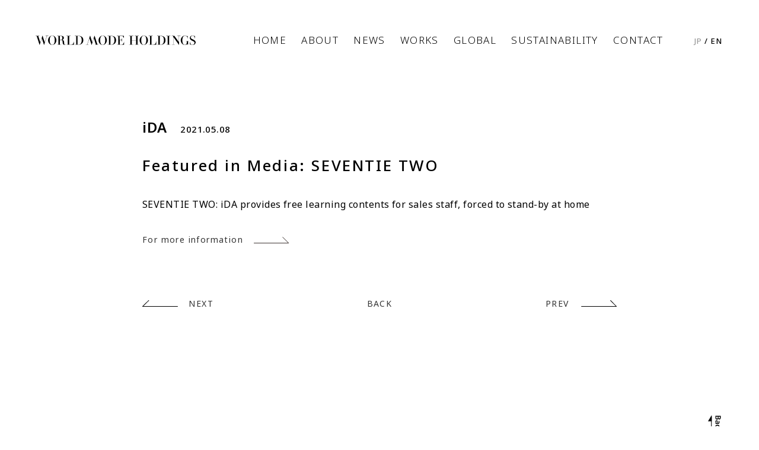

--- FILE ---
content_type: text/html; charset=UTF-8
request_url: https://worldmode.com/news_en/879/
body_size: 6260
content:

<!DOCTYPE html>
<html dir="ltr" lang="ja">
<head prefix="og: http://ogp.me/ns# fb: http://ogp.me/ns/fb# website: http://ogp.me/ns/website#">
<meta http-equiv="X-UA-Compatible" content="IE=edge">
<meta charset="utf-8">


<title>Featured in Media: SEVENTIE TWO｜NEWS(EN)｜WORLD MODE HOLDINGS</title>
<meta name="description" content="ワールド・モード・ホールディングスから「Featured in Media: SEVENTIE TWO」の記事紹介ページです。">

<meta property="og:type" content="article">
<meta property="og:site_name" content="WORLD MODE HOLDINGS">
<meta property="og:title" content="Featured in Media: SEVENTIE TWO｜NEWS(EN)｜WORLD MODE HOLDINGS">
<meta property="og:description" content="ワールド・モード・ホールディングスから「Featured in Media: SEVENTIE TWO」の記事紹介ページです。">
<meta property="og:url" content="https://worldmode.com/news_en/879/">
<meta property="og:image" content="https://worldmode.com/cms/wp-content/themes/wmh_template/images/ogp_img.png">
<meta name="twitter:card" content="summary_large_image">

<link rel="shortcut icon" href="https://worldmode.com/cms/wp-content/themes/wmh_template/images/favicon.ico">
<meta name="keywords" content="WORLD MODE HOLDINGS,ワールド・モード・ホールディングス,ファッション,コスメ,world mode holdings,グループ,ソリューション,VMD,海外">
<meta name="viewport" content="width=device-width,initial-scale=1.0,maximum-scale=1">
<link rel="stylesheet" href="https://worldmode.com/cms/wp-content/themes/wmh_template/en/css/style.css?202408v01">
<link rel="stylesheet" href="https://worldmode.com/cms/wp-content/themes/wmh_template/en/css/global_header.css?202408v01">
<link rel="stylesheet" href="https://worldmode.com/cms/wp-content/themes/wmh_template/en/css/global_footer.css?202408v01">
<link rel="stylesheet" href="https://worldmode.com/cms/wp-content/themes/wmh_template/en/css/style_add.css?202503v01">

<link rel="apple-touch-icon-precomposed" href="https://worldmode.com/cms/wp-content/themes/wmh_template/images/apple-touch-icon-precomposed.png" />
<script src="https://code.jquery.com/jquery-1.12.4.min.js" integrity="sha256-ZosEbRLbNQzLpnKIkEdrPv7lOy9C27hHQ+Xp8a4MxAQ=" crossorigin="anonymous"></script>
<script src="https://worldmode.com/cms/wp-content/themes/wmh_template/en/js/jquery.csv.js"></script>
<script src="https://worldmode.com/cms/wp-content/themes/wmh_template/en/js/init.js"></script>


<!-- Google Tag Manager -->
<script>(function(w,d,s,l,i){w[l]=w[l]||[];w[l].push({'gtm.start':
new Date().getTime(),event:'gtm.js'});var f=d.getElementsByTagName(s)[0],
j=d.createElement(s),dl=l!='dataLayer'?'&l='+l:'';j.async=true;j.src=
'https://www.googletagmanager.com/gtm.js?id='+i+dl;f.parentNode.insertBefore(j,f);
})(window,document,'script','dataLayer','GTM-PM4GHVC');</script>
<!-- End Google Tag Manager -->

<meta name='robots' content='max-image-preview:large' />
	<style>img:is([sizes="auto" i], [sizes^="auto," i]) { contain-intrinsic-size: 3000px 1500px }</style>
	<link rel='stylesheet' id='wp-block-library-css' href='https://worldmode.com/cms/wp-includes/css/dist/block-library/style.min.css?ver=6.7.2' type='text/css' media='all' />
<style id='classic-theme-styles-inline-css' type='text/css'>
/*! This file is auto-generated */
.wp-block-button__link{color:#fff;background-color:#32373c;border-radius:9999px;box-shadow:none;text-decoration:none;padding:calc(.667em + 2px) calc(1.333em + 2px);font-size:1.125em}.wp-block-file__button{background:#32373c;color:#fff;text-decoration:none}
</style>
<style id='global-styles-inline-css' type='text/css'>
:root{--wp--preset--aspect-ratio--square: 1;--wp--preset--aspect-ratio--4-3: 4/3;--wp--preset--aspect-ratio--3-4: 3/4;--wp--preset--aspect-ratio--3-2: 3/2;--wp--preset--aspect-ratio--2-3: 2/3;--wp--preset--aspect-ratio--16-9: 16/9;--wp--preset--aspect-ratio--9-16: 9/16;--wp--preset--color--black: #000000;--wp--preset--color--cyan-bluish-gray: #abb8c3;--wp--preset--color--white: #ffffff;--wp--preset--color--pale-pink: #f78da7;--wp--preset--color--vivid-red: #cf2e2e;--wp--preset--color--luminous-vivid-orange: #ff6900;--wp--preset--color--luminous-vivid-amber: #fcb900;--wp--preset--color--light-green-cyan: #7bdcb5;--wp--preset--color--vivid-green-cyan: #00d084;--wp--preset--color--pale-cyan-blue: #8ed1fc;--wp--preset--color--vivid-cyan-blue: #0693e3;--wp--preset--color--vivid-purple: #9b51e0;--wp--preset--gradient--vivid-cyan-blue-to-vivid-purple: linear-gradient(135deg,rgba(6,147,227,1) 0%,rgb(155,81,224) 100%);--wp--preset--gradient--light-green-cyan-to-vivid-green-cyan: linear-gradient(135deg,rgb(122,220,180) 0%,rgb(0,208,130) 100%);--wp--preset--gradient--luminous-vivid-amber-to-luminous-vivid-orange: linear-gradient(135deg,rgba(252,185,0,1) 0%,rgba(255,105,0,1) 100%);--wp--preset--gradient--luminous-vivid-orange-to-vivid-red: linear-gradient(135deg,rgba(255,105,0,1) 0%,rgb(207,46,46) 100%);--wp--preset--gradient--very-light-gray-to-cyan-bluish-gray: linear-gradient(135deg,rgb(238,238,238) 0%,rgb(169,184,195) 100%);--wp--preset--gradient--cool-to-warm-spectrum: linear-gradient(135deg,rgb(74,234,220) 0%,rgb(151,120,209) 20%,rgb(207,42,186) 40%,rgb(238,44,130) 60%,rgb(251,105,98) 80%,rgb(254,248,76) 100%);--wp--preset--gradient--blush-light-purple: linear-gradient(135deg,rgb(255,206,236) 0%,rgb(152,150,240) 100%);--wp--preset--gradient--blush-bordeaux: linear-gradient(135deg,rgb(254,205,165) 0%,rgb(254,45,45) 50%,rgb(107,0,62) 100%);--wp--preset--gradient--luminous-dusk: linear-gradient(135deg,rgb(255,203,112) 0%,rgb(199,81,192) 50%,rgb(65,88,208) 100%);--wp--preset--gradient--pale-ocean: linear-gradient(135deg,rgb(255,245,203) 0%,rgb(182,227,212) 50%,rgb(51,167,181) 100%);--wp--preset--gradient--electric-grass: linear-gradient(135deg,rgb(202,248,128) 0%,rgb(113,206,126) 100%);--wp--preset--gradient--midnight: linear-gradient(135deg,rgb(2,3,129) 0%,rgb(40,116,252) 100%);--wp--preset--font-size--small: 13px;--wp--preset--font-size--medium: 20px;--wp--preset--font-size--large: 36px;--wp--preset--font-size--x-large: 42px;--wp--preset--spacing--20: 0.44rem;--wp--preset--spacing--30: 0.67rem;--wp--preset--spacing--40: 1rem;--wp--preset--spacing--50: 1.5rem;--wp--preset--spacing--60: 2.25rem;--wp--preset--spacing--70: 3.38rem;--wp--preset--spacing--80: 5.06rem;--wp--preset--shadow--natural: 6px 6px 9px rgba(0, 0, 0, 0.2);--wp--preset--shadow--deep: 12px 12px 50px rgba(0, 0, 0, 0.4);--wp--preset--shadow--sharp: 6px 6px 0px rgba(0, 0, 0, 0.2);--wp--preset--shadow--outlined: 6px 6px 0px -3px rgba(255, 255, 255, 1), 6px 6px rgba(0, 0, 0, 1);--wp--preset--shadow--crisp: 6px 6px 0px rgba(0, 0, 0, 1);}:where(.is-layout-flex){gap: 0.5em;}:where(.is-layout-grid){gap: 0.5em;}body .is-layout-flex{display: flex;}.is-layout-flex{flex-wrap: wrap;align-items: center;}.is-layout-flex > :is(*, div){margin: 0;}body .is-layout-grid{display: grid;}.is-layout-grid > :is(*, div){margin: 0;}:where(.wp-block-columns.is-layout-flex){gap: 2em;}:where(.wp-block-columns.is-layout-grid){gap: 2em;}:where(.wp-block-post-template.is-layout-flex){gap: 1.25em;}:where(.wp-block-post-template.is-layout-grid){gap: 1.25em;}.has-black-color{color: var(--wp--preset--color--black) !important;}.has-cyan-bluish-gray-color{color: var(--wp--preset--color--cyan-bluish-gray) !important;}.has-white-color{color: var(--wp--preset--color--white) !important;}.has-pale-pink-color{color: var(--wp--preset--color--pale-pink) !important;}.has-vivid-red-color{color: var(--wp--preset--color--vivid-red) !important;}.has-luminous-vivid-orange-color{color: var(--wp--preset--color--luminous-vivid-orange) !important;}.has-luminous-vivid-amber-color{color: var(--wp--preset--color--luminous-vivid-amber) !important;}.has-light-green-cyan-color{color: var(--wp--preset--color--light-green-cyan) !important;}.has-vivid-green-cyan-color{color: var(--wp--preset--color--vivid-green-cyan) !important;}.has-pale-cyan-blue-color{color: var(--wp--preset--color--pale-cyan-blue) !important;}.has-vivid-cyan-blue-color{color: var(--wp--preset--color--vivid-cyan-blue) !important;}.has-vivid-purple-color{color: var(--wp--preset--color--vivid-purple) !important;}.has-black-background-color{background-color: var(--wp--preset--color--black) !important;}.has-cyan-bluish-gray-background-color{background-color: var(--wp--preset--color--cyan-bluish-gray) !important;}.has-white-background-color{background-color: var(--wp--preset--color--white) !important;}.has-pale-pink-background-color{background-color: var(--wp--preset--color--pale-pink) !important;}.has-vivid-red-background-color{background-color: var(--wp--preset--color--vivid-red) !important;}.has-luminous-vivid-orange-background-color{background-color: var(--wp--preset--color--luminous-vivid-orange) !important;}.has-luminous-vivid-amber-background-color{background-color: var(--wp--preset--color--luminous-vivid-amber) !important;}.has-light-green-cyan-background-color{background-color: var(--wp--preset--color--light-green-cyan) !important;}.has-vivid-green-cyan-background-color{background-color: var(--wp--preset--color--vivid-green-cyan) !important;}.has-pale-cyan-blue-background-color{background-color: var(--wp--preset--color--pale-cyan-blue) !important;}.has-vivid-cyan-blue-background-color{background-color: var(--wp--preset--color--vivid-cyan-blue) !important;}.has-vivid-purple-background-color{background-color: var(--wp--preset--color--vivid-purple) !important;}.has-black-border-color{border-color: var(--wp--preset--color--black) !important;}.has-cyan-bluish-gray-border-color{border-color: var(--wp--preset--color--cyan-bluish-gray) !important;}.has-white-border-color{border-color: var(--wp--preset--color--white) !important;}.has-pale-pink-border-color{border-color: var(--wp--preset--color--pale-pink) !important;}.has-vivid-red-border-color{border-color: var(--wp--preset--color--vivid-red) !important;}.has-luminous-vivid-orange-border-color{border-color: var(--wp--preset--color--luminous-vivid-orange) !important;}.has-luminous-vivid-amber-border-color{border-color: var(--wp--preset--color--luminous-vivid-amber) !important;}.has-light-green-cyan-border-color{border-color: var(--wp--preset--color--light-green-cyan) !important;}.has-vivid-green-cyan-border-color{border-color: var(--wp--preset--color--vivid-green-cyan) !important;}.has-pale-cyan-blue-border-color{border-color: var(--wp--preset--color--pale-cyan-blue) !important;}.has-vivid-cyan-blue-border-color{border-color: var(--wp--preset--color--vivid-cyan-blue) !important;}.has-vivid-purple-border-color{border-color: var(--wp--preset--color--vivid-purple) !important;}.has-vivid-cyan-blue-to-vivid-purple-gradient-background{background: var(--wp--preset--gradient--vivid-cyan-blue-to-vivid-purple) !important;}.has-light-green-cyan-to-vivid-green-cyan-gradient-background{background: var(--wp--preset--gradient--light-green-cyan-to-vivid-green-cyan) !important;}.has-luminous-vivid-amber-to-luminous-vivid-orange-gradient-background{background: var(--wp--preset--gradient--luminous-vivid-amber-to-luminous-vivid-orange) !important;}.has-luminous-vivid-orange-to-vivid-red-gradient-background{background: var(--wp--preset--gradient--luminous-vivid-orange-to-vivid-red) !important;}.has-very-light-gray-to-cyan-bluish-gray-gradient-background{background: var(--wp--preset--gradient--very-light-gray-to-cyan-bluish-gray) !important;}.has-cool-to-warm-spectrum-gradient-background{background: var(--wp--preset--gradient--cool-to-warm-spectrum) !important;}.has-blush-light-purple-gradient-background{background: var(--wp--preset--gradient--blush-light-purple) !important;}.has-blush-bordeaux-gradient-background{background: var(--wp--preset--gradient--blush-bordeaux) !important;}.has-luminous-dusk-gradient-background{background: var(--wp--preset--gradient--luminous-dusk) !important;}.has-pale-ocean-gradient-background{background: var(--wp--preset--gradient--pale-ocean) !important;}.has-electric-grass-gradient-background{background: var(--wp--preset--gradient--electric-grass) !important;}.has-midnight-gradient-background{background: var(--wp--preset--gradient--midnight) !important;}.has-small-font-size{font-size: var(--wp--preset--font-size--small) !important;}.has-medium-font-size{font-size: var(--wp--preset--font-size--medium) !important;}.has-large-font-size{font-size: var(--wp--preset--font-size--large) !important;}.has-x-large-font-size{font-size: var(--wp--preset--font-size--x-large) !important;}
:where(.wp-block-post-template.is-layout-flex){gap: 1.25em;}:where(.wp-block-post-template.is-layout-grid){gap: 1.25em;}
:where(.wp-block-columns.is-layout-flex){gap: 2em;}:where(.wp-block-columns.is-layout-grid){gap: 2em;}
:root :where(.wp-block-pullquote){font-size: 1.5em;line-height: 1.6;}
</style>
<link rel='stylesheet' id='contact-form-7-css' href='https://worldmode.com/cms/wp-content/plugins/contact-form-7/includes/css/styles.css?ver=5.7.5.1' type='text/css' media='all' />
<link rel="canonical" href="https://worldmode.com/news_en/879/" />
<link rel='shortlink' href='https://worldmode.com/?p=879' />
</head>
<body>
	<!-- Google Tag Manager (noscript) -->
  <noscript><iframe src="https://www.googletagmanager.com/ns.html?id=GTM-PM4GHVC" height="0" width="0" style="display:none;visibility:hidden"></iframe></noscript>
  <!-- End Google Tag Manager (noscript) -->
  <!-- EN-HEADER -->
  <header class="g-header">
    <div class="g-header__body">
      <h1 class="g-header__logo"><a href="https://worldmode.com/en/"><img src="https://worldmode.com/cms/wp-content/themes/wmh_template/images/h_logo.svg?202312" alt="WORLD MODE HOLDINGS"></a></h1>
      <nav class="g-nav">
        <div class="g-nav__body">
          <div class="g-nav-sub__bg"></div>
          <ul class="g-nav__list">
            <li class="g-nav__item">
              <a class="g-nav__button" href="https://worldmode.com/en/">
                <span class="__text">HOME</span>
              </a>
            </li>
            <li class="g-nav__item">
              <a class="g-nav__button --sub-open" href="#">
                <span class="__text">ABOUT</span>
              </a>
              <div class="g-nav-sub">
                <ul class="g-nav-sub__list">
                  <li class="g-nav-sub__item">
                    <a class="g-nav-sub__button" href="https://worldmode.com/en/company/">
                      <span class="__text">COMPANY</span>
                    </a>
                  </li>
                  <li class="g-nav-sub__item">
                    <a class="g-nav-sub__button" href="https://worldmode.com/en/group/">
                      <span class="__text">GROUP</span>
                    </a>
                  </li>
                </ul>
              </div>
            </li>
            <li class="g-nav__item current">
              <a class="g-nav__button" href="https://worldmode.com/news_en/">
                <span class="__text">NEWS</span>
              </a>
            </li>
            <li class="g-nav__item">
              <a class="g-nav__button --sub-open" href="#">
                <span class="__text">WORKS</span>
              </a>
              <div class="g-nav-sub">
                <ul class="g-nav-sub__list">
                  <li class="g-nav-sub__item">
                    <a class="g-nav-sub__button" href="https://worldmode.com/en/interview/">
                      <span class="__text">INTERVIEW</span>
                    </a>
                  </li>
                </ul>
              </div>
            </li>
            <li class="g-nav__item">
              <a class="g-nav__button" href="https://worldmode.com/en/global/">
                <span class="__text">GLOBAL</span>
              </a>
            </li>
            <li class="g-nav__item">
              <a class="g-nav__button" href="https://worldmode.com/en/sustainability/">
                <span class="__text">SUSTAINABILITY</span>
              </a>
            </li>
            <li class="g-nav__item">
              <a class="g-nav__button" href="https://worldmode.com/en/contact/">
                <span class="__text">CONTACT</span>
              </a>
            </li>
          </ul>
          <div class="g-lang">
            <div class="g-lang__item">
              <a href="https://worldmode.com/jp/">JP</a><span>/</span><a href="https://worldmode.com/en/" class="current">EN</a>
            </div>
          </div>
        </div>
      </nav>
      <div class="g-menu-trigger">
        <a href="#" class="menu-trigger">
          <div>
            <span></span><span></span><span></span>
          </div>
        </a>
      </div>
    </div>
  </header>

<main class="container" style="text-align: left;">
  <div id="anc-target01" class="block02 wrapper-800">
        <article>

      <div class="single_wrap" style="display: flex;">
        <div class="single_head">
          <div class="block02__item__info">
            <p class="block02__item__name">iDA</p>            <time class="block02__item__date">2021.05.08</time>
          </div>
          <h2 class="block02__item__singleTitle">Featured in Media: SEVENTIE TWO</h2>

                              <p class="block02__item__txt">SEVENTIE TWO: iDA provides free learning contents for sales staff, forced to stand-by at home</p>
          <p class="block02__item__link">
            <a href="https://www.seventietwo.com/ja/news/iDA-ELF" target="undefined" style="display:inline-block;font-size: 14px;padding:0 80px 0 0;background: url(https://worldmode.com/cms/wp-content/themes/wmh_template/images/arrow01.svg) no-repeat right center;background-size: 64px 11px;">For more information</a>
          </p>
          
          
        </div>
      </div>
    </article>
    <div class="u-news__pager">
      <span class="next"><a href="https://worldmode.com/news_en/880/" rel="next">NEXT</a></span>
      <span class="back"><a href="../">BACK</a></span>
      <span class="prev"><a href="https://worldmode.com/news_en/875/" rel="prev">PREV</a></span>
    </div>
      </div>
</main>

<!-- EN-FOOTER -->
<footer class="g-footer">
  <div class="g-footer__body">
    <div class="g-footer__main g-footer__main--address">
      <p class="g-footer__nav-ttl"><img src="https://worldmode.com/cms/wp-content/themes/wmh_template/images/f_logo-wmh.svg" alt="WORLD MODE HOLDINGS"></p>
      <div class="g-footer__office">
        <p class="title">OFFICE</p>
        <p class="address">Tokyo Head Office (Marketing headquarters)<br>
          Odakyu Southern Tower 7F, 2-2-1 Yoyogi, <br>
          Shibuyaku, Tokyo <br class="sp-only">151-8583</p>
        <p class="address">Osaka Head Office (Management headquarters)<br>
          Yamaguchi Kousan Bldg. 5F, 3-3-8 Honmachi, <br>
          Chuoku, Osaka 541-0053</p>
      </div>
      <div class="g-footer__flexInner">
        <div class="g-footer__contact">
          <p class="title">CONTACT</p>
          <p class="address">Tokyo Head Office<br>
            Tel. 03-3374-8107<br>
            Fax. 03-3374-8110</p>
          <p class="address">Osaka Head Office<br>
            Tel. 06-6244-8107<br>
            Fax. 06-6244-8110</p>
        </div>
        <div class="g-footer__social">
          <p class="title title--social">SOCIAL</p>
          <a class="social__link facebook" href="https://www.facebook.com/WMH.co.jp/" target="_blank" rel="noopener noreferrer"><img src="https://worldmode.com/cms/wp-content/themes/wmh_template/images/logo_facebook.svg" alt=""><span>Facebook</span></a>
          <a class="social__link instagram" href="https://www.instagram.com/world_mode_holdings_global/" target="_blank" rel="noopener noreferrer"><img src="https://worldmode.com/cms/wp-content/themes/wmh_template/images/logo_instagram.svg" alt=""><span>Instagram</span></a>
        </div>
      </div>
    </div>
    <div class="g-footer__main g-footer__main--group">
      <p class="g-footer__nav-ttl">OUR GROUP</p>
      <nav class="g-footer__nav">
        <ul class="g-footer__nav__list">
          <li class="g-footer__nav__item"><a href="https://www.ida-mode.com/">
            <div class="g-footer__nav__logo g-footer__nav__logo--type1"><img src="https://worldmode.com/cms/wp-content/themes/wmh_template/images/f_logo-ida.svg" alt="IDA"></div>
            <p class="g-footer__nav__txt">Manpower Referral and<br>Outsourcing / Recruitment Support /<br>Interactive Website for Mid-Career<br>and New Graduate Employment /<br>Store Operation Management /<br>Human Resources Solutions</p>
            </a></li>
          <li class="g-footer__nav__item"><a href="https://brush-mode.jp/">
            <div class="g-footer__nav__logo g-footer__nav__logo--type2"><img src="https://worldmode.com/cms/wp-content/themes/wmh_template/images/brush.svg" alt="BRUSH"></div>
            <p class="g-footer__nav__txt">Store Development /<br>OJT(On-the-Job-Training) /<br>Store Staff Training /<br>Mystery Shopping Research /<br>Store Operation Manual<br>Development</p>
            </a></li>
          <li class="g-footer__nav__item"><a href="https://fourambition.jp/">
            <div class="g-footer__nav__logo g-footer__nav__logo--type3"><img src="https://worldmode.com/cms/wp-content/themes/wmh_template/images/fa_logo.svg" alt="fourambition"></div>
            <p class="g-footer__nav__txt">Store operation Management</p>
            </a></li>
          <li class="g-footer__nav__item">
          <div class="flexWrap">
            <a class="g-footer__nav__logo g-footer__nav__logo--type4" href="https://www.aiad-net.com/">
              <div><img src="https://worldmode.com/cms/wp-content/themes/wmh_template/images/f_logo-aiad.svg" alt="AIAD"></div>
            </a>
            <a class="g-footer__nav__logo g-footer__nav__logo--type8 pc-only" href="https://www.futaba-ad.co.jp/">
              <div><img src="https://worldmode.com/cms/wp-content/themes/wmh_template/images/f_logo-futaba.svg?202312" alt="Futaba"></div>
            </a>
            </div>
            <p class="g-footer__nav__txt">AD&bull;PR / SNS / SP / VMD / EC / CRM /<br> OEM&bull;LICENSE / LAUNCHMETRICS</p>
          </li>
          <li class="g-footer__nav__item sp-only"><a href="https://www.futaba-ad.co.jp/">
              <div class="g-footer__nav__logo g-footer__nav__logo--type8"><img src="https://worldmode.com/cms/wp-content/themes/wmh_template/images/f_logo-futaba.svg?202312" alt="Futaba"></div>
            </a></li>
          <li class="g-footer__nav__item"><a href="https://www.aiadlab.com/">
            <div class="g-footer__nav__logo g-footer__nav__logo--type5"><img src="https://worldmode.com/cms/wp-content/themes/wmh_template/images/f_logo-aiad_lab.svg" alt="AIAD LAB"></div>
            <p class="g-footer__nav__txt">Marketing Science /<br>Retail Technology</p>
            </a></li>
          <li class="g-footer__nav__item"><a href="https://vmstudio.jp/">
            <div class="g-footer__nav__logo g-footer__nav__logo--type6"><img src="https://worldmode.com/cms/wp-content/themes/wmh_template/images/vms_logo.svg" alt="vmstudio"></div>
            <p class="g-footer__nav__txt">VM Consulting /<br>Design & Production /<br>VM Seminar & Training /<br>VM Specialist Referral</p>
            </a></li>
          <li class="g-footer__nav__item"><a href="https://worldmode.com/en/global/">
            <div class="g-footer__nav__logo g-footer__nav__logo--type7"><img src="https://worldmode.com/cms/wp-content/themes/wmh_template/images/wmhap_logo_cap.svg" alt="WORLD MODE HOLDINGS ASIA PACIFIC"></div>
            <p class="g-footer__nav__txt">Total solution for global expansion</p>
            </a></li>
        </ul>
      </nav>
    </div>
    <div class="g-footer__main g-footer__main--sitemap">
      <p class="g-footer__nav-ttl">SITEMAP</p>
      <nav class="g-footer__nav">
        <ul class="g-footer__nav__list">
          <li class="g-footer__nav__item">
            <a class="g-footer__nav__button" href="https://worldmode.com/en/">
              <span class="__text">HOME</span>
            </a>
          </li>
          <li class="g-footer__nav__item">
            <span class="g-footer__nav__button">
              <span class="__text">ABOUT</span>
            </span>
            <div class="g-footer__nav-sub">
              <ul class="g-footer__nav-sub__list">
                <li class="g-footer__nav-sub__item">
                  <a class="g-footer__nav-sub__button" href="https://worldmode.com/en/company/">
                    <span class="__text">COMPANY</span>
                  </a>
                </li>
                <li class="g-footer__nav-sub__item">
                  <a class="g-footer__nav-sub__button" href="https://worldmode.com/en/group/">
                    <span class="__text">GROUP</span>
                  </a>
                </li>
              </ul>
            </div>
          </li>
          <li class="g-footer__nav__item">
            <a class="g-footer__nav__button" href="https://worldmode.com/news_en/">
              <span class="__text">NEWS</span>
            </a>
          </li>
          <li class="g-footer__nav__item">
            <span class="g-footer__nav__button">
              <span class="__text">WORKS</span>
            </span>
            <div class="g-footer__nav-sub">
              <ul class="g-footer__nav-sub__list">
                <li class="g-footer__nav-sub__item">
                  <a class="g-footer__nav-sub__button" href="https://worldmode.com/en/interview/">
                    <span class="__text">INTERVIEW</span>
                  </a>
                </li>
              </ul>
            </div>
          </li>
          <li class="g-footer__nav__item">
            <a class="g-footer__nav__button" href="https://worldmode.com/en/global/">
              <span class="__text">GLOBAL</span>
            </a>
          </li>
          <li class="g-footer__nav__item">
            <a class="g-footer__nav__button" href="https://worldmode.com/en/sustainability/">
              <span class="__text">SUSTAINABILITY</span>
            </a>
          </li>
          <li class="g-footer__nav__item">
            <a class="g-footer__nav__button" href="https://worldmode.com/en/contact/">
              <span class="__text">CONTACT</span>
            </a>
          </li>
        </ul>
      </nav>
    </div>
    <p id="page-top" class="g-footer__backtotop"><img src="https://worldmode.com/cms/wp-content/themes/wmh_template/images/backtotop.svg" alt="Back to top"></p>
    <p class="g-footer__copyright"><small>Copyright &copy; WORLD MODE HOLDINGS All Rights Reserved.</small></p>
  </div>
</footer>

<script src="https://worldmode.com/cms/wp-content/themes/wmh_template/en/js/news.js"></script>
<script>
(function () {
  //HEADER SCRIPT
  const sub_menu_btns = document.querySelectorAll('.g-nav__button.--sub-open');
  sub_menu_btns.forEach(sub_menu_btn => {
    sub_menu_btn.addEventListener('click', (e) => {
      e.preventDefault();
    });
    const target = sub_menu_btn.closest('.g-nav__item');
    target.addEventListener('mouseenter', (e) => {
      const item = e.currentTarget;
      const submenu = item.querySelectorAll('.g-nav-sub')[0];
      const bg = document.querySelectorAll('.g-nav-sub__bg')[0];
      if(!submenu.classList.contains('--active')) {
        item.classList.add('--active');
        submenu.classList.add('--active');
        bg.classList.add('--active');
      }
    });
    target.addEventListener('mouseleave', (e) => {
      const item = e.currentTarget;
      const submenu = item.querySelectorAll('.g-nav-sub')[0];
      const bg = document.querySelectorAll('.g-nav-sub__bg')[0];
      if(submenu.classList.contains('--active')) {
        item.classList.remove('--active');
        submenu.classList.remove('--active');
        bg.classList.remove('--active');
      }
    });
  });
  const sp_menu_btns = document.querySelectorAll('.menu-trigger')[0];
  const header = document.querySelectorAll('.g-header')[0];
  sp_menu_btns.addEventListener('click', (e) => {
    e.preventDefault();
    const bool = header.classList.contains('--opened');
    const btn = e.currentTarget;
    if(!bool) {
      header.classList.add('--opened');
      btn.classList.add('--active');
    } else {
      header.classList.remove('--opened');
      btn.classList.remove('--active');
    }
  });
})();
</script>
<script  src="https://worldmode.com/cms/wp-content/plugins/contact-form-7/includes/swv/js/index.js?ver=5.7.5.1" id="swv-js"></script>
<script  id="contact-form-7-js-extra">
/* <![CDATA[ */
var wpcf7 = {"api":{"root":"https:\/\/worldmode.com\/wp-json\/","namespace":"contact-form-7\/v1"},"cached":"1"};
/* ]]> */
</script>
<script  src="https://worldmode.com/cms/wp-content/plugins/contact-form-7/includes/js/index.js?ver=5.7.5.1" id="contact-form-7-js"></script>
</body>
</html>

<!--
Performance optimized by W3 Total Cache. Learn more: https://www.boldgrid.com/w3-total-cache/

Page Caching using Disk: Enhanced 

Served from: worldmode.com @ 2025-06-17 20:10:49 by W3 Total Cache
-->

--- FILE ---
content_type: text/css
request_url: https://worldmode.com/cms/wp-content/themes/wmh_template/en/css/style.css?202408v01
body_size: 3939
content:
/*----------------------------------------
	font
----------------------------------------*/
@import url('https://fonts.googleapis.com/css2?family=Noto+Sans+JP:wght@100;300;400;500;600&family=Noto+Sans:wght@100;300;400;500;600&display=swap');
/*----------------------------------------
	clearfix
----------------------------------------*/
.container:after {
  content: "";
  clear: both;
  height: 0;
  display: block;
  visibility: hidden;
}

/*----------------------------------------
	reset
----------------------------------------*/
html, body, div, span, object, iframe, h1, h2, h3, h4, h5, h6, p, blockquote, pre,
abbr, address, cite, code, del, dfn, em, img, ins, kbd, q, samp,
small, strong, sub, sup, var, b, i, dl, dt, dd, ol, ul, li,
fieldset, form, label, legend,
article, aside, dialog, figure, footer, header, hgroup, main, menu, nav, section,
time, mark, audio, video {
  margin: 0;
  padding: 0;
  border: 0;
  outline: 0;
  color: #000;
  vertical-align: baseline;
}

header, footer, article, section, aside, hgroup, nav, menu, figure, figcaption, time {
  display: block;
}

li {
  list-style: none;
}

ol li {
  list-style: decimal;
}

img {
  border: 0;
  vertical-align: top;
  font-size: 0;
  line-height: 0;
}

table {
  border-collapse: collapse;
  border-spacing: 0;
}

caption, th {
  text-align: left;
}

hr {
  margin: 1em 0;
  padding: 0;
  display: block;
  height: 1px;
  border: 0;
  border-top: 1px solid #cccccc;
}

input, select {
  vertical-align: middle;
}

input, textarea {
  margin: 0;
  padding: 0;
}

.clearfix {
  min-height: 1px;
  _height: 1%;
}

.clearfix:after {
  content: "";
  clear: both;
  height: 0;
  display: block;
  visibility: hidden;
}

/*----------------------------------------
	body
----------------------------------------*/
body {
  /* font-family: 'Gidole-Regular',NotoSansCJKjp,sans-serif; */
  font-family: 'Noto Sans','Noto Sans JP',sans-serif;
  font-size: 14px;
  font-size: 0.875rem;
  color: #333;
  line-height: 2;
  letter-spacing: 0.1em;
  -webkit-font-smoothing: antialiased;
  -moz-osx-font-smoothing: grayscale;
}

main {
  display: block;
}

a {
  color: #333;
  outline: none;
  text-decoration: none;
  -webkit-transition: .2s;
  transition: .2s;
}

a * {
  -webkit-transition: compact(all 0.5s ease, false, false, false, false, false, false, false, false, false);
  transition: compact(all 0.5s ease, false, false, false, false, false, false, false, false, false);
}

a:hover {
  color: #999;
}

a:active {
  color: #333;
}

.clearfix {
  min-height: 1px;
  _height: 1%;
}

.clearfix:after {
  content: "";
  clear: both;
  height: 0;
  display: block;
  visibility: hidden;
}

/* @font-face {
  font-family: "NotoSansCJKjp";
  font-style: normal;
  font-weight: normal;
  src: url("../font/NotoSansCJKJP_r.eot");
  src: url("../font/NotoSansCJKJP_r.eot?#iefix") format("embedded-opentype"), url("../font/NotoSansCJKJP_r.woff") format("woff"), url("../font/NotoSansCJKJP_r.otf") format("opentype");
}

@font-face {
  font-family: "Gidole-Regular";
  font-style: normal;
  font-weight: normal;
  src: url("../font/Gidole-Regular.ttf") format("truetype");
} */

/*----------------------------------------
	container
----------------------------------------*/
.container {
  margin: 0 auto;
  width: 100%;
  text-align: left;
  position: relative;
}

/*----------------------------------------
	only
----------------------------------------*/
.sp-only {
  display: none;
}

@media screen and (max-width: 768px) {
  .pc-only {
    display: none;
  }
  .sp-only {
    display: block;
  }
}

/*----------------------------------------
	wrapper
----------------------------------------*/
.wrapper-1240 {
  max-width: 1240px;
  margin: 0 auto;
}

.wrapper-980 {
  max-width: 980px;
  margin: 0 auto;
}

.wrapper-800 {
  max-width: 800px;
  margin: 0 auto;
}

/*----------------------------------------
	pager
----------------------------------------*/
.pager {
  text-align: center;
}

.pager span {
  display: inline-block;
  position: relative;
  width: 30px;
  font-size: 16px;
  font-weight: bold;
  cursor: pointer;
  margin: 0 10px;
}

.pager span.current {
  color: #ccc;
}

.pager span:hover {
  color: #ccc;
}

/*----------------------------------------
	footer
----------------------------------------*/
.g-footer {
  padding: 50px 0;
  background: #EFEFEF;
}

.g-footer__body {
  padding: 0 15px;
}

.g-footer__main {
  margin: 0 0 50px;
  display: -webkit-box;
  display: -webkit-flex;
  display: -ms-flexbox;
  display: flex;
  -webkit-justify-content: space-between;
  -webkit-box-pack: justify;
  -ms-flex-pack: justify;
  justify-content: space-between;
}

.g-footer__nav-ttl {
  font-size: 18px;
  font-weight: bold;
  margin: 0 25px 0 0;
}

.g-footer__nav__list {
  display: -webkit-box;
  display: -webkit-flex;
  display: -ms-flexbox;
  display: flex;
  -webkit-flex-wrap: wrap;
  -ms-flex-wrap: wrap;
  flex-wrap: wrap;
}

.g-footer__nav__item {
  margin: 0 20px 24px;/*25 25*/
}

.g-footer__nav__item a {
  display: block;
}

.g-footer__nav__item a:hover {
  opacity: 0.7;
}

.g-footer__nav__logo {
  height: 40px;
  margin: 0 0 10px;
  display: -webkit-box;
  display: -webkit-flex;
  display: -ms-flexbox;
  display: flex;
  -webkit-align-items: center;
  -webkit-box-align: center;
  -ms-flex-align: center;
  align-items: center;
}

.g-footer__nav__logo--type1  {
  width: 120px;
}

.g-footer__nav__logo--type2  {
  width: 150px;
}

.g-footer__nav__logo--type3  {
  width: 150px;
}

.g-footer__nav__logo--type4  {
  width: 158px;
}

.g-footer__nav__logo--type5  {
  width: 162px;
}

.g-footer__nav__logo img {
  height: auto;
}

.g-footer__nav__logo--type1 img {
  width: 82px;/*80*/
}

.g-footer__nav__logo--type2 img {
  width: 124px !important;/*122*/
}

.g-footer__nav__logo--type3 img {
  width: 111px;
}

.g-footer__nav__logo--type4 img {
  width: 158px;
}

.g-footer__nav__logo--type5 img {
  width: 162px;
}

.g-footer__nav__txt {
  font-size: 10px;
}

.g-footer__backtotop {
  width: 94px;
  cursor: pointer;
  margin-left: auto;
}

.g-footer__backtotop:hover {
  opacity: 0.7;
}

.g-footer__copyright small {
  font-size: 12px;
}

@media screen and (max-width: 768px) {
  /*----------------------------------------
	footer
----------------------------------------*/
  .g-footer {
    padding: 30px 0;
  }
  .g-footer__body {
    padding: 0 15px;
  }
  .g-footer__main {
    display: block;
    margin: 0 0 30px;
  }
  .g-footer__nav-ttl {
    margin: 0 0 20px;
  }
  .g-footer__nav__list {
    display: block;
  }
  .g-footer__nav__item {
    margin: 0 0 25px;
  }
  .g-footer__backtotop {
    position: fixed;
    bottom: 15px;
    right: 15px;
    width: 40px;
    z-index: 2;
  }
  .g-footer__copyright small {
    font-size: 10px;
  }
}

/*----------------------------------------
	sidebar
----------------------------------------*/
/*----------------------------------------
	index
----------------------------------------*/
.main-visual {
  position: fixed;
  z-index: 2;
  width: 100%;
  display: -webkit-box;
  display: -webkit-flex;
  display: -ms-flexbox;
  display: flex;
  -webkit-align-items: center;
  -webkit-box-align: center;
  -ms-flex-align: center;
  align-items: center;
  -webkit-justify-content: center;
  -webkit-box-pack: center;
  -ms-flex-pack: center;
  justify-content: center;
}

.main-visual__inner {
  width: 443px;
  padding: 15px;
  -webkit-transition: 1s;
  transition: 1s;
  opacity: 0;
  margin-top:70px;
  cursor: pointer;
}

.block01 {
  display: table;
  margin: 0 auto;
  padding: 100px 15px 265px;/*100 15 150*/
}

.block01__txt {
  font-size: 20px;
  margin: 0 0 2.2em;
}

.block01__heading {
  width: 673px;
  margin: 100px 0 0;
}

.block02 {
  padding: 200px 15px 150px;
}

.block02__item {
  margin: 0 0 150px;
  display: -webkit-box;
  display: -webkit-flex;
  display: -ms-flexbox;
  display: flex;
}

.block02__item__thumb {
  width: 316px;
  margin: 0 80px 0 0;
}

.block02__item__thumb img {
  width: 100%;
  height: auto;
}

.block02__item__body {
  -webkit-flex: 1;
  -ms-flex: 1;
  -webkit-box-flex: 1;
  flex: 1;
}

.block02__item__info {
  margin: 0 0 25px;
  display: -webkit-box;
  display: -webkit-flex;
  display: -ms-flexbox;
  display: flex;
  -webkit-align-items: flex-end;
  -webkit-box-align: end;
  -ms-flex-align: end;
  align-items: flex-end;
}

.block02__item__name {
  font-size: 25px;
  line-height: 1;
  margin: 0 20px 0 0;
}

.block02__item__date {
  font-size: 15px;
  font-weight: bold;
  line-height: 1;
}

.block02__item__txt {
  font-size: 16px;
  margin: 0 0 25px;
}

.block03 {
  padding: 200px 15px 100px;
}

.block03__heading {
  font-size: 27px;
  font-weight: normal;
  text-align: center;
  margin: 0 0 35px;
}

.block03__txt {
  font-size: 16px;
  text-align: center;
  margin: 0 0 60px;
}

.block03__graph {
  padding-top: 470px;
  background-repeat: no-repeat;
  background-position: center;
}

.block04 {
  padding: 100px 15px 100px;
}

.block04__heading {
  font-size: 36px;
  text-align: center;
  margin: 0 0 60px;
}

.block04__item {
  margin: 0 0 85px;
  display: -webkit-box;
  display: -webkit-flex;
  display: -ms-flexbox;
  display: flex;
}

.block04__item:last-child {
  margin: 0;
}

.block04__logo {
  width: 350px;
  display: -webkit-box;
  display: -webkit-flex;
  display: -ms-flexbox;
  display: flex;
  -webkit-align-items: center;
  -webkit-box-align: center;
  -ms-flex-align: center;
  align-items: center;
  -webkit-justify-content: center;
  -webkit-box-pack: center;
  -ms-flex-pack: center;
  justify-content: center;
}

.block04__logo img {
  height: auto;
}

.block04__logo--type1 img {
  width: 201px;
}

.block04__logo--type2 img {
  width: 241px;
}

.block04__logo--type3 img {
  width: 228px;
}

.block04__logo--type4 img {
  width: 259px;
}

.block04__body {
  padding: 0 0 0 50px;
  border-left: 1px solid #000;
  -webkit-flex: 1;
  -ms-flex: 1;
  -webkit-box-flex: 1;
  flex: 1;
}

.block04__inner {
  margin: -8px 0;
}

.block04__ttl {
  font-size: 20px;
  font-weight: normal;
  margin: 0 0 20px;
}

.block04__txt {
  font-size: 16px;
}

.block05 {
  padding: 100px 15px 100px;
}

.block05__heading {
  font-size: 36px;
  text-align: center;
  margin: 0 0 50px;
}

.block05__lead-txt {
  font-size: 27px;
  font-weight: normal;
  text-align: center;
  margin: 0 0 30px;
}

.block05__txt {
  font-size: 16px;
  text-align: center;
  margin: 0 0 60px;
}

.block05__more {
  text-align: center;
}

.block05__more a {
  display: inline-block;
  font-size: 20px;
  padding: 0 100px 0 0;
  background: url(../images/arrow01.svg) no-repeat right center;
  background-size: 64px 11px;
}

.block06 {
  padding: 200px 15px 100px;
}

.block06__inner {
  padding: 0 0 100px;
  border-bottom: 1px solid #000;
}

.block06__head__heading {
  font-size: 15px;
  font-weight: normal;
}

.block06__head__txt {
  font-size: 16px;
  padding: 0 0 0 20px;
  margin: 0 0 30px;
}

.block06__head__list dt, .block06__head__list dd {
  display: inline-block;
  font-size: 15px;
}

.block06__body {
  margin: -230px 0 70px;
}

.block06__body img {
  width: 100%;
  height: auto;
}

.block06__foot{
	display: table;
}
.block06__foot__box{
	display: table-cell;
}
.block06__foot__heading {
  font-size: 20px;
  font-weight: normal;
  margin: 0 0 25px;
}

.block06__foot__main {
  display: -webkit-box;
  display: -webkit-flex;
  display: -ms-flexbox;
  display: flex;
}

.block06__foot__list {
  margin: 0 40px 0 0;
}

.block07 {
  padding: 0 15px 100px;
}

.block07__inner {
  border-bottom: 1px solid #000;
  padding: 0 0 130px;
}

.block07__heading {
  font-size: 36px;
  text-align: center;
  margin: 0 0 30px;
}

.block07__lead-txt {
  font-size: 15px;
  text-align: center;
  margin: 0 0 70px;
}

.block07__graph img {
  width: 100%;
  height: auto;
}

.block08 {
  padding: 0 15px 100px;
}

.block08__inner {
  border-bottom: 1px solid #000;
  padding: 0 0 110px;
}

.block08__heading {
  font-size: 36px;
  text-align: center;
  margin: 0 0 20px;
}

.block08__lead-txt{
  margin: 0 0 60px;
  font-size: 20px;
  font-weight: normal;
  text-align: center;
}

.block08__more {
  text-align: center;
}

.block08__more a {
  display: inline-block;
  font-size: 20px;
  padding: 0 100px 0 0;
  background: url(../images/arrow01.svg) no-repeat right center;
  background-size: 64px 11px;
}

.block09 {
  padding: 0 15px 100px;
}

.block09__heading {
  font-size: 36px;
  text-align: center;
  margin: 0 0 20px;
}

.block09__address {
  font-size: 36px;
  text-align: center;
}

/*----------------------------------------
	project 20180221
----------------------------------------*/
.project01 {
  padding: 200px 15px 150px;
}
.project01__item {
  margin: 0 0 85px;
}
.project01__item:last-child {
  margin: 0;
}
.project01__heading {
  margin: 0 0 40px;
  padding: 14px 0;
  border-top: 1px solid #000;
  border-bottom: 1px solid #000;
}
.project01__heading__number {
  display: inline-block;
  width: 130px;
  font-size: 14px;
  font-weight: bold;
  vertical-align: middle;
}
.project01__heading__number span {
  font-size: 24px;
  font-weight: normal;
  vertical-align: middle;
}
.project01__heading__ttl {
  display: inline-block;
  font-size: 20px;
  font-weight: bold;
  line-height: 1.6;
  vertical-align: middle;
}
.project01__text {
  margin: 0 0 40px;
  font-size: 16px;
}
.project01__more {
  text-align: left;
}
.project01__more a {
  display: inline-block;
  font-size: 14px;
  padding: 0 80px 0 0;
  background: url(../images/arrow01.svg) no-repeat right center;
  background-size: 64px 11px;
}



/*----------------------------------------
	other
----------------------------------------*/
@media screen and (max-width: 768px) {
  /*----------------------------------------
	index
----------------------------------------*/
  .main-visual__inner {
    width: 200px;
  }
  .block01 {
    display: block;
    padding: 50px 15px;
  }
  .block01__txt {
    font-size: 14px;
  }
  .block01__heading {
    width: 100%;
    margin: 60px 0 0;
    text-align: center;
  }
  .block02 {
    padding: 70px 15px 50px;
  }
  .block02__item {
    display: block;
    margin: 0 0 50px;
  }
  .block02__item__thumb {
    width: 100%;
    margin: 0 0 20px;
  }
  .block02__item__info {
    margin: 0 0 15px;
  }
  .block02__item__name {
    font-size: 20px;
    margin: 0 15px 0 0;
  }
  .block02__item__date {
    font-size: 14px;
  }
  .block02__item__txt {
    font-size: 14px;
    margin: 0 0 15px;
  }
  .block03 {
    padding: 70px 15px 50px;
  }
  .block03__heading {
    font-size: 18px;
  }
  .block03__txt {
    font-size: 14px;
    margin: 0 0 30px;
  }
  .block03__graph {
    padding-top: calc(1190 / 710 * 100%);
    background-size: cover;
  }
  .block04 {
    padding: 50px 15px;
  }
  .block04__heading {
    font-size: 24px;
  }
  .block04__item {
    display: block;
    margin: 0 0 60px;
  }
  .block04__logo {
    width: 100%;
    margin: 0 0 20px;
  }
  .block04__logo--type1 img {
    width: 151px;
  }
  .block04__logo--type2 img {
    width: 191px;
  }
  .block04__logo--type3 img {
    width: 178px;
  }
  .block04__logo--type4 img {
    width: 209px;
  }
  .block04__body {
    padding: 0;
    border-left: none;
  }
  .block04__inner {
    margin: 0;
  }
  .block04__ttl {
    font-size: 16px;
    font-weight: bold;
    text-align: center;
  }
  .block04__txt {
    font-size: 14px;
  }
  .block05 {
    padding: 0 15px 50px;
  }
  .block05__heading {
    font-size: 24px;
  }
  .block05__lead-txt {
    font-size: 18px;
    font-weight: bold;
  }
  .block05__txt {
    font-size: 14px;
    margin: 0 0 40px;
  }
  .block05__more a {
    font-size: 16px;
    padding: 0 60px 0 0;
    background: url(../images/arrow01.svg) no-repeat right center;
    background-size: 60px 7px;
  }
  .block06 {
    padding: 70px 15px 50px;
  }
  .block06__inner {
    padding: 0 0 50px;
  }
  .block06__head__heading {
    font-size: 14px;
  }
  .block06__head__txt {
    font-size: 14px;
  }
  .block06__head__list dt, .block06__head__list dd {
    font-size: 14px;
  }
  .block06__body {
    margin: 0 0 50px;
  }
  .block06__body img {
    width: 100%;
  }
	.block06__foot{
		display: block;
	}
	.block06__foot__box{
		display: block;
	}
  .block06__foot__heading {
    font-size: 16px;
    margin: 0 0 15px;
  }
  .block06__foot__list {
    margin: 0 20px 0 0;
  }
  .block07 {
    padding: 0 15px 50px;
  }
  .block07__inner {
    padding: 0 0 70px;
  }
  .block07__heading {
    font-size: 24px;
  }
  .block07__lead-txt {
    font-size: 14px;
    margin: 0 0 50px;
  }
  .block07__graph img {
    width: 100%;
  }
  .block08 {
    padding: 0 15px 50px;
  }
  .block08__inner {
    padding: 0 0 50px;
  }
  .block08__heading {
    font-size: 24px;
  }
  .block08__lead-txt{
    margin: 0 0 40px;
    font-size: 16px;
  }
  .block08__more a {
    font-size: 16px;
    padding: 0 60px 0 0;
    background-size: 60px 7px;
  }
  .block09 {
    padding: 0 15px 50px;
  }
  .block09__heading {
    font-size: 24px;
  }
  .block09__address {
    font-size: 24px;
  }

/*----------------------------------------
	project 20180221
----------------------------------------*/
  .project01 {
    padding: 70px 15px 50px;
  }
  .project01__item {
    margin: 0 0 50px;
  }
  .project01__heading {
    margin: 0 0 20px;
    padding: 10px 0;
  }
  .project01__heading__number {
    display: block;
    width: auto;
    font-size: 12px;
    line-height: 1.6;
    vertical-align: inherit;
  }
  .project01__heading__number span {
    font-size: 14px;
    line-height: 1.6;
    font-weight: bold;
    vertical-align: inherit;
  }
  .project01__heading__ttl {
    display: block;
    font-size: 14px;
  }
  .project01__text {
    margin: 0 0 20px;
    font-size: 14px;
  }
  .project01__more a {
    font-size: 14px;
    padding: 0 60px 0 0;
    background-size: 60px 7px;
  }


}
/* ie svg fix */
img[src$=".svg"],
img[src$=".svgz"] {
      max-height: 100%;
    max-width: 100%;
}

.markup_senction{
  padding:20px 0 0;
  border-top:15px solid #ddd;
  overflow: hidden;
}
/*pagenavi*/
.wp-pagenavi{
  text-align:center;
  margin-bottom:70px;
  padding:20px 0 0;
}
.wp-pagenavi a{
  display:inline-block;
  border:1px solid #bbb !important;
  padding:0px 5px !important;
  margin:0 3px 10px;
}
.wp-pagenavi a.page{
  font-weight:bold;
}
.wp-pagenavi a:hover{
  text-decoration:none;
  display:inline-block;
  border:1px solid #bbb !important;
  padding:0px 5px !important;
  margin:0 3px 10px;
  color:#fff;
  background:#bbb;
}
.wp-pagenavi .current{
  text-decoration:none;
  display:inline-block;
  border:1px solid #bbb !important;
  padding:0px 5px !important;
  margin:0 3px 10px;
  font-weight:bold;
  color:#fff;
  background:#bbb;
}



/*詳細用*/

/*single markup style*/

.markup_senction p{
  margin-bottom:25px;
  line-height:1.6;
}
.markup_senction img{
  max-width:100%;
  height:auto;
}
.markup_senction img.alignright{
  float:right;
  margin:0 0 15px 15px;
  display:block;
}
.markup_senction img.alignleft{
  float:left;
  margin:0 15px 15px 0;
  display:block;
}
.markup_senction img.aligncenter{
  display:block;
  margin:0 auto 15px;
}
.markup_senction h1{
  font-size:36px;
  border-bottom:6px solid;
  margin:0 0 35px;
  line-height:1.4;
}
.markup_senction h2{
  font-size:32px;
  border-bottom:5px solid;
  margin:0 0 35px;
  line-height:1.4;
}
.markup_senction h3{
  font-size:28px;
  border-bottom:4px solid;
  margin:0 0 35px;
  line-height:1.4;
}
.markup_senction h4{
  font-size:24px;
  border-bottom:3px solid;
  margin:0 0 35px;
  line-height:1.4;
}
.markup_senction h5{
  font-size:20px;
  border-bottom:2px solid;
  margin:0 0 35px;
  line-height:1.4;
}
.markup_senction h6{
  font-size:16px;
  border-bottom:1px solid;
  margin:0 0 35px;
  line-height:1.4;
}
.markup_senction td{
  padding:10px;
  border:1px solid;
}
.markup_senction table{
  margin-bottom:25px;
}
.markup_senction ul,
.markup_senction ol{
  padding-left:2.0em;
  margin-bottom:25px;
}
.markup_senction ul li{
  list-style:outside;
  margin-bottom:10px;
  line-height:1.4;
}
.markup_senction ol li{
  list-style:outside decimal;
  margin-bottom:10px;
  line-height:1.4;
}
.markup_senction a{
  text-decoration:underline;
  color:#999;
}

.u-news__pager{
  position: relative;
  overflow: hidden;
  height:40px;
  text-align: center;
  margin-top:50px;
}
.u-news__pager .next{
  position: absolute;
  left:0;
  top:0;
}
.u-news__pager .prev{
  position: absolute;
  right:0;
  top:0;
}

@media only screen and (max-width:768px){

  /*一覧用*/
  .post_list a .icatch{
    width:100%;
    float:none;
    margin:0 0 20px;
  }
  .post_list a .icatch img{
    margin:0 auto 20px;
  }
  .post_list a .postinfo{
    width:100%;
    float:none;
  }

  /*詳細用*/
  .markup_senction{
    padding:15px 0 0;
    border-top:10px solid #ddd;
  }
  /*single markup style*/
  .markup_senction img.alignright,
  .markup_senction img,
  .markup_senction img.alignleft{
    float:none;
    margin:0 auto;
    display:block;
  }
  .markup_senction img.emoji {
    display: inline !important;
  }
  .post_content{
    padding:10px;
  }

}/*media*/









--- FILE ---
content_type: text/css
request_url: https://worldmode.com/cms/wp-content/themes/wmh_template/en/css/global_header.css?202408v01
body_size: 2428
content:
@keyframes global-sub-navi-open {
  0% {
    display: none;
    opacity: 0;
    transform: translate3d(-3em, 0, 0);
  }
  1% {
    display: block;
    opacity: 0;
    transform: translate3d(-3em, 0, 0);
  }
  100% {
    display: block;
    opacity: 1;
    transform: translate3d(0, 0, 0);
  }
}
@keyframes global-sub-navi-close {
  0% {
    display: block;
    opacity: 0;
    transform: translate3d(0, 0, 0);
  }
  99% {
    display: block;
    opacity: 0;
    transform: translate3d(0, 0, 0);
  }
  100% {
    display: none;
    opacity: 0;
    transform: translate3d(0, 0, 0);
  }
}
.g-header {
  box-sizing: border-box;
  position: fixed;
  left: 0;
  top: 0;
  width: 100%;
  height: 136px;
  background-color: #FFFFFF;
  font-size: 17px;
  font-weight: 300;
  z-index: 4;
}
.g-header h1,
.g-header a,
.g-header li {
  font-size: 1em;
}
.g-header a {
  transition: none;
}
.g-header .g-header__body {
  box-sizing: border-box;
  display: flex;
  align-items: center;
  position: relative;
  width: 100%;
  height: 100%;
  padding: 0 60px;
}
.g-header .g-header__logo {
  position: relative;
  width: 270px;
}
.g-header .g-header__logo a {
  display: block;
  transform: scale(1);
}
.g-header .g-header__logo a:hover {
  transform: scale(1);
}
.g-header .g-header__logo img {
  display: block;
  width: 100%;
  transform: scale(1);
}
.g-header .g-nav {
  box-sizing: border-box;
  position: relative;
  height: 100%;
  margin-left: auto;
}
.g-header .g-nav__body {
  box-sizing: border-box;
  display: grid;
  grid-template-columns: auto auto;
  column-gap: 38px;
  position: relative;
  height: 100%;
}
.g-header .g-nav-sub__bg {
  display: none;
  position: fixed;
  left: 50%;
  transform: translateX(-50%);
  top: 96px;
  width: 100%;
  z-index: 1;
  height: 61px;
  opacity: 0;
  background-color: #A2A2A2;
}
.g-header .g-nav-sub__bg.--active {
  display: block;
  opacity: 1;
}
.g-header .g-nav__list {
  display: flex;
  height: 96px;
}
.g-header .g-nav__list .g-nav__item {
  height: 100%;
  padding: 0 12.5px 0;
  position: relative;
  cursor: pointer;
}
.g-header .g-nav__list .g-nav__item.--active .g-nav__button::after, .g-header .g-nav__list .g-nav__item.current .g-nav__button::after {
  opacity: 1;
  transform: scaleX(100%);
}
.g-header .g-nav__list .g-nav__button {
  display: flex;
  align-items: center;
  position: relative;
  height: 100%;
  padding-top: 40px;
  box-sizing: border-box;
}
.g-header .g-nav__list .g-nav__button .__text {
  display: inline-block;
  color: #000000;
  font-size: 1em;
  font-weight: 300;
  white-space: nowrap;
  transition: color 0.3s cubic-bezier(0.39, 0.575, 0.565, 1);
}
.g-header .g-nav__list .g-nav__button::after {
  content: "";
  position: absolute;
  bottom: 0;
  left: 0;
  width: 100%;
  height: 1.5px;
  background-color: #000000;
  transform-origin: left center;
  opacity: 0;
  transform: scaleX(0);
  transition: opacity 0.3s ease-out, transform 0.6s cubic-bezier(0.19, 1, 0.22, 1);
}
.g-header .g-nav__list .g-nav__button:hover .__text {
  color: #999999;
}
.g-header .g-nav__list .g-nav__button:hover::after {
  opacity: 1;
  transform: scaleX(100%);
}
.g-header .g-nav__list .g-nav-sub {
  display: none;
  position: absolute;
  left: 50%;
  transform: translateX(-50%);
  top: 96px;
  z-index: 2;
  height: 61px;
  opacity: 0;
  /*
  animation-name: global-sub-navi-close;
  animation-duration: 0.5s;
  animation-fill-mode: backwards;
  animation-timing-function: linear;
  */
}
.g-header .g-nav__list .g-nav-sub .g-nav-sub__list {
  box-sizing: border-box;
  display: flex;
  justify-content: flex-end;
  align-items: center;
  column-gap: 2.0588235294em;
  position: relative;
  height: 100%;
  margin: 0;
}
.g-header .g-nav__list .g-nav-sub .g-nav-sub__list .g-nav-sub__item {
  position: relative;
  box-sizing: border-box;
  height: 100%;
}
.g-header .g-nav__list .g-nav-sub .g-nav-sub__list .g-nav-sub__item::after {
  content: "/";
  position: absolute;
  top: 50%;
  transform: translateY(-50%);
  right: -1.3em;
  font-size: 0.8823529412em;
  color: #fff;
}
.g-header .g-nav__list .g-nav-sub .g-nav-sub__list .g-nav-sub__item:last-child::after {
  display: none;
}
.g-header .g-nav__list .g-nav-sub .g-nav-sub__list .g-nav-sub__item.current .g-nav-sub__button::after {
  opacity: 1;
  transform: scaleX(100%);
}
.g-header .g-nav__list .g-nav-sub .g-nav-sub__list .g-nav-sub__button {
  position: relative;
  display: block;
  height: 100%;
}
.g-header .g-nav__list .g-nav-sub .g-nav-sub__list .g-nav-sub__button .__text {
  display: flex;
  height: 100%;
  align-items: center;
  color: #fff;
  font-size: 0.8823529412em;
  font-weight: 400;
  transition: color 0.3s cubic-bezier(0.39, 0.575, 0.565, 1);
}
.g-header .g-nav__list .g-nav-sub .g-nav-sub__list .g-nav-sub__button::after {
  content: "";
  position: absolute;
  bottom: 0;
  left: 0;
  width: 100%;
  height: 1.5px;
  background-color: #fff;
  transform-origin: left center;
  opacity: 0;
  transform: scaleX(0);
  transition: opacity 0.3s ease-out, transform 0.6s cubic-bezier(0.19, 1, 0.22, 1);
}
.g-header .g-nav__list .g-nav-sub .g-nav-sub__list .g-nav-sub__button:hover .__text {
  color: #fff;
}
.g-header .g-nav__list .g-nav-sub .g-nav-sub__list .g-nav-sub__button:hover::after {
  opacity: 1;
  transform: scaleX(100%);
}
.g-header .g-nav__list .g-nav-sub.--active {
  display: flex;
  justify-content: center;
  min-width: 500px;
  opacity: 1;
  /*
  animation-name: global-sub-navi-open;
  animation-duration: 0.6s;
  animation-fill-mode: backwards;
  animation-timing-function: $easeOutQuart;
  */
}
.g-header .g-nav__list .g-nav-sub2 {
  display: none;
}
.g-header .g-lang {
  display: flex;
  align-items: center;
  height: 96px;
  flex-wrap: nowrap;
  box-sizing: border-box;
}
.g-header .g-lang__item {
  display: flex;
  align-items: center;
  height: 100%;
  flex-wrap: nowrap;
}
.g-header .g-lang a,
.g-header .g-lang span {
  position: relative;
  font-size: 13px;
  padding: 0 0.125em 0;
  font-weight: 500;
  display: inline-block;
  padding-top: 56px;
  height: 100%;
  box-sizing: border-box;
}
.g-header .g-lang a {
  color: #999999;
  transition: color 0.3s cubic-bezier(0.39, 0.575, 0.565, 1);
}
.g-header .g-lang a:hover {
  color: #000000;
}
.g-header .g-lang a.current {
  color: #000000;
}
.g-header .g-lang a::after {
  content: "";
  position: absolute;
  bottom: 0;
  left: 0;
  width: 100%;
  height: 1.5px;
  background-color: #000000;
  transform-origin: left center;
  opacity: 0;
  transform: scaleX(0);
  transition: opacity 0.3s ease-out, transform 0.6s cubic-bezier(0.19, 1, 0.22, 1);
}
.g-header .g-lang a:hover {
  color: #000000;
}
.g-header .g-lang a.current {
  color: #000000;
}
.g-header .g-lang a:hover::after {
  opacity: 1;
  transform: scaleX(100%);
}
.g-header .g-lang a.current::after {
  opacity: 1;
  transform: scaleX(100%);
}
.g-header .g-menu-trigger {
  display: none;
  position: relative;
  width: 52px;
}
.g-header .menu-trigger {
  display: block;
}
.g-header .menu-trigger > div {
  box-sizing: border-box;
  display: flex;
  flex-direction: column;
  justify-content: center;
  align-items: flex-start;
  row-gap: 22.2222222222%;
  position: relative;
  aspect-ratio: 1/1;
  margin: 15.3846153846%;
}
.g-header .menu-trigger span {
  display: block;
  width: 100%;
  height: 2px;
  background-color: #141414;
}
.g-header .menu-trigger span:nth-of-type(1) {
  width: 100%;
}
.g-header .menu-trigger span:nth-of-type(2) {
  width: 77.7777777778%;
}
.g-header .menu-trigger span:nth-of-type(3) {
  width: 44.4444444444%;
}
.g-header .menu-trigger.--active > div {
  transform: rotate(45deg);
}
.g-header .menu-trigger.--active span {
  background-color: #fff;
}
.g-header .menu-trigger.--active span:nth-of-type(1) {
  position: absolute;
  left: calc(50% - 1px);
  width: 2px;
  height: 100%;
}
.g-header .menu-trigger.--active span:nth-of-type(2) {
  width: 100%;
}
.g-header .menu-trigger.--active span:nth-of-type(3) {
  display: none;
}

@media screen and (max-width: 1279px) {
  .g-header {
    font-size: 1.1727912432vw;
  }
  .g-header .g-header__body {
    padding: 0 3em;
  }
  .g-header .g-header__logo {
    width: 20.1875em;
  }
  .g-header .g-nav__body {
    column-gap: 2.5em;
  }
  .g-header .g-nav__list .g-nav__item {
    padding: 0 0.625em 0;
  }
  .g-header .g-nav__list .g-nav-sub .g-nav-sub__list {
    margin: 0 3.125em;
  }
}
@media screen and (max-width: 768px) {
  .g-header {
    height: 72px;
    font-size: 4.2666666667vw;
    overflow-y: hidden;
    transition: height 0.4s cubic-bezier(0.165, 0.84, 0.44, 1), background-color 0.4s cubic-bezier(0.165, 0.84, 0.44, 1);
  }
  .g-header.--opened {
    background-color: #A2A2A2;
    height: 100vh;
    height: 100dvh;
    overflow-y: scroll;
    overscroll-behavior: contain;
    transition: height 0.4s cubic-bezier(0.19, 1, 0.22, 1), background-color 0.4s cubic-beziercubic-bezier(0.19, 1, 0.22, 1);
    will-change: height;
  }
  .g-header.--opened .g-header__logo {
    display: none;
  }
  .g-header.--opened .g-lang {
    margin: 0 auto;
    height: auto;
  }
  .g-header.--opened .g-lang a, .g-header.--opened .g-lang span {
    height: auto;
    padding-top: 0;
    font-size: 0.8888888889em;
    color: #fff;
  }
  .g-header.--opened .g-lang a.current, .g-header.--opened .g-lang a:hover, .g-header.--opened .g-lang span.current, .g-header.--opened .g-lang span:hover {
    color: #000000;
  }
  .g-header.--opened .g-lang a.current::after, .g-header.--opened .g-lang a:hover::after, .g-header.--opened .g-lang span.current::after, .g-header.--opened .g-lang span:hover::after {
    display: none;
  }
  .g-header.--opened .g-nav {
    opacity: 1;
    transition: opacity 0.5s linear 0.2s;
    will-change: opacity;
  }
  .g-header .g-header__body {
    height: 72px;
    padding: 0 1.25em;
  }
  .g-header .g-nav-sub__bg {
    display: none !important;
  }
  .g-header .g-nav {
    opacity: 0;
    transition: opacity 0.5s cubic-bezier(0.39, 0.575, 0.565, 1);
  }
  .g-header .g-nav__body {
    display: flex;
    column-gap: 0;
  }
  .g-header .g-header__logo {
    width: 180px;
  }
  .g-header .g-nav {
    position: absolute;
    left: 0;
    top: 72px;
    margin-left: 0;
    width: 100%;
    height: auto;
    min-height: calc(100vh - 72px);
    min-height: calc(100dvh - 72px);
  }
  .g-header .g-nav__body {
    display: flex;
    flex-direction: column;
    row-gap: 0.75em;
    height: auto;
    margin-top: 28px;
    padding: 0 1.25em 6.25em 1.25em;
  }
  .g-header .g-nav__list {
    order: 2;
    flex-direction: column;
    height: auto;
    margin-top: 2em;
  }
  .g-header .g-nav__list .g-nav__item {
    position: relative;
    height: 100%;
    padding-left: 0.9375em;
  }
  .g-header .g-nav__list .g-nav__item::before {
    position: absolute;
    color: #fff;
    font-weight: 500;
    font-size: 0.875em;
    left: 0;
    top: 0;
  }
  .g-header .g-nav__list .g-nav__item:nth-child(1):before {
    content: "1";
  }
  .g-header .g-nav__list .g-nav__item:nth-child(2):before {
    content: "2";
  }
  .g-header .g-nav__list .g-nav__item:nth-child(3):before {
    content: "3";
  }
  .g-header .g-nav__list .g-nav__item:nth-child(4):before {
    content: "4";
  }
  .g-header .g-nav__list .g-nav__item:nth-child(5):before {
    content: "5";
  }
  .g-header .g-nav__list .g-nav__item:nth-child(6):before {
    content: "6";
  }
  .g-header .g-nav__list .g-nav__item:nth-child(7):before {
    content: "7";
  }
  .g-header .g-nav__list .g-nav__item.--active .g-nav__button::after, .g-header .g-nav__list .g-nav__item.current .g-nav__button::after {
    display: none;
  }
  .g-header .g-nav__list .g-nav__button {
    display: block;
    height: auto;
    padding: 0;
  }
  .g-header .g-nav__list .g-nav__button .__text {
    font-size: 1.625em;
    font-weight: 400;
    transition: none;
    color: #fff;
    font-weight: 500;
    line-height: 1.5;
  }
  .g-header .g-nav__list .g-nav__button::after {
    display: none;
  }
  .g-header .g-nav__list .g-nav__button:hover .__text {
    color: #fff;
  }
  .g-header .g-nav__list .g-nav__button:hover::after {
    display: none;
  }
  .g-header .g-nav__list .g-nav-sub {
    display: block;
    position: relative;
    left: auto;
    top: auto;
    width: auto;
    height: auto;
    opacity: 1;
    transform: none;
    animation: none;
  }
  .g-header .g-nav__list .g-nav-sub .g-nav-sub__list {
    justify-content: flex-start;
    align-items: flex-start;
    column-gap: inherit;
    height: auto;
    margin: 0;
    /* padding-left: 1.5625em; */
    background-color: transparent;
    margin-bottom: 0.5em;
  }
  .g-header .g-nav__list .g-nav-sub .g-nav-sub__list .g-nav-sub__item {
    width: auto;
    margin-right: 2em;
  }
  .g-header .g-nav__list .g-nav-sub .g-nav-sub__list .g-nav-sub__item .__text {
    line-height: 1.25;
  }
  .g-header .g-nav__list .g-nav-sub .g-nav-sub__list .g-nav-sub__item::after {
    font-size: 1em;
  }
  .g-header .g-nav__list .g-nav-sub .g-nav-sub__list .g-nav-sub__item:last-child {
    margin-right: 0;
  }
  .g-header .g-nav__list .g-nav-sub .g-nav-sub__list .g-nav-sub__item.current .g-nav-sub__button::after {
    display: none;
  }
  .g-header .g-nav__list .g-nav-sub .g-nav-sub__list .g-nav-sub__button {
    position: relative;
    display: block;
  }
  .g-header .g-nav__list .g-nav-sub .g-nav-sub__list .g-nav-sub__button .__text {
    font-size: 1em;
    letter-spacing: 0;
    transition: none;
  }
  .g-header .g-nav__list .g-nav-sub .g-nav-sub__list .g-nav-sub__button::after {
    display: none;
  }
  .g-header .g-nav__list .g-nav-sub.--active {
    display: inherit;
    transform: none;
    opacity: inherit;
    animation-name: none;
    min-width: inherit;
  }
  .g-header .g-nav__list .g-nav-sub2 {
    display: block;
  }
  .g-header .g-nav__list .g-nav-sub2 .g-nav-sub2__list {
    box-sizing: border-box;
    display: flex;
    flex-direction: column;
    width: 100%;
    padding-left: 1.5625em;
    border-top: solid 1px #999;
  }
  .g-header .g-nav__list .g-nav-sub2 .g-nav-sub2__list .g-nav-sub2__item {
    flex-grow: 1;
  }
  .g-header .g-nav__list .g-nav-sub2 .g-nav-sub2__list .g-nav-sub2__item + .g-nav-sub2__item {
    border-top: solid 1px #999;
  }
  .g-header .g-nav__list .g-nav-sub2 .g-nav-sub2__list .g-nav-sub2__button {
    position: relative;
    display: block;
    padding: 0.3125em 0;
  }
  .g-header .g-nav__list .g-nav-sub2 .g-nav-sub2__list .g-nav-sub2__button .__text {
    font-size: 1.125em;
    color: #000000;
    transition: none;
  }
  .g-header .g-nav__list .g-nav-sub2 .g-nav-sub2__list .g-nav-sub2__button:hover .__text {
    color: #000000;
  }
  .g-header .g-lang {
    order: 1;
    justify-content: flex-end;
    font-size: 1.125em;
  }
  .g-header .g-lang a {
    color: #999999;
    transition: none;
  }
  .g-header .g-lang a:hover {
    color: #000000;
  }
  .g-header .g-menu-trigger {
    display: block;
    width: 26px;
    margin-right: 0;
    margin-left: auto;
  }
}

--- FILE ---
content_type: text/css
request_url: https://worldmode.com/cms/wp-content/themes/wmh_template/en/css/global_footer.css?202408v01
body_size: 1675
content:
.g-footer {
  margin-top: 250px;
  position: relative;
  background-color: #A2A2A2;
  padding: 0;
}
.g-footer * {
  color: #fff;
  letter-spacing: 0;
}
.g-footer * img {
  width: 100%;
}
.g-footer__backtotop {
  position: absolute;
  top: -88px;
  right: 64px;
  width: 22px;
}
.g-footer__copyright {
  font-size: 10px;
  padding-bottom: 60px;
}
.g-footer__body {
  padding: 0 60px;
  max-width: 1366px;
  margin-left: auto;
  margin-right: auto;
}
.g-footer__main {
  padding: 80px 0;
  margin: 0;
  border-bottom: 1px solid #fff;
  justify-content: inherit;
}
.g-footer__main .g-footer__nav-ttl {
  margin: 0;
  letter-spacing: 0.03em;
  white-space: nowrap;
  font-size: 20px;
  flex-shrink: 0;
}
.g-footer__main--address {
  display: flex;
}
.g-footer__main--address .g-footer__nav-ttl {
  width: 29.2937399679%;
}
.g-footer__main--address .g-footer__nav-ttl img {
  width: 73.9726027397%;
}
.g-footer__main--address .g-footer__office {
  width: 35.7142857143%;
  padding-right: 10px;
  box-sizing: border-box;
}
.g-footer__main--address .g-footer__flexInner {
  display: flex;
  justify-content: flex-start;
  align-items: flex-start;
  width: 34.9919743178%;
}
.g-footer__main--address .g-footer__contact {
  width: 66.2844036697%;
}
.g-footer__main--address .g-footer__contact .address {
  white-space: nowrap;
}
.g-footer__main--address .title {
  line-height: 1;
  font-weight: 600;
  font-size: 15px;
  margin-bottom: 15px;
}
.g-footer__main--address .title--social {
  margin-bottom: 30px;
}
.g-footer__main--address .address {
  flex-shrink: 0;
  margin-bottom: 22px;
  font-size: 12.5px;
  line-height: 1.68;
}
.g-footer__main--address .address:last-child {
  margin-bottom: 0;
}
.g-footer__main--address .social__link {
  display: flex;
  justify-content: flex-start;
  align-items: center;
  margin-bottom: 20px;
}
.g-footer__main--address .social__link:hover {
  opacity: 0.7;
}
.g-footer__main--address .social__link img {
  display: block;
  width: 20px;
  margin-right: 10px;
}
.g-footer__main--address .social__link span {
  font-size: 10px;
}
.g-footer__main--group {
  display: flex;
}
.g-footer__main--group .g-footer__nav-ttl {
  width: 29.2937399679%;
}
.g-footer__main--group .g-footer__nav {
  width: 100%;
}
.g-footer__main--group .g-footer__nav__list {
  position: relative;
  width: 100%;
  display: grid;
  grid-template-columns: 25.6526674234% 22.8149829739% 25.3121452894% 26.3337116913%;
  grid-template-rows: auto auto;
}
.g-footer__main--group .g-footer__nav__item {
  margin: 0 0 40px 0;
  box-sizing: border-box;
}
.g-footer__main--group .g-footer__nav__item .flexWrap {
  display: flex;
  justify-content: flex-start;
  align-items: center;
  width: 100%;
}
.g-footer__main--group .g-footer__nav__item .flexWrap a {
  display: flex;
  align-items: center;
  flex-shrink: 0;
}
.g-footer__main--group .g-footer__nav__item p {
  padding-right: 20px;
}
.g-footer__main--group .g-footer__nav__logo {
  margin: 0 0 15px;
}
.g-footer__main--group .g-footer__nav__logo img {
  width: 100%;
}
.g-footer__main--group .g-footer__nav__logo--type1 {
  width: 35.3982300885%;
}
.g-footer__main--group .g-footer__nav__logo--type2 {
  width: 54.2288557214%;
}
.g-footer__main--group .g-footer__nav__logo--type3 {
  width: 70.8520179372%;
}
.g-footer__main--group .g-footer__nav__logo--type4 {
  width: 48.275862069%;
}
.g-footer__main--group .g-footer__nav__logo--type4 img {
  display: block;
}
.g-footer__main--group .g-footer__nav__logo--type5 {
  width: 69.4690265487%;
}
.g-footer__main--group .g-footer__nav__logo--type6 {
  width: 73.631840796%;
}
.g-footer__main--group .g-footer__nav__logo--type7 {
  width: 75.7847533632%;
}
.g-footer__main--group .g-footer__nav__logo--type8 {
  width: 39.224137931%;
  margin-left: 9.0517241379%;
}
.g-footer__main--group .g-footer__nav__logo--type8 img {
  display: block;
}
.g-footer__main--group .g-footer__nav__txt {
  font-size: 10px;
  line-height: 1.7;
}
.g-footer__main--sitemap {
  display: flex;
  justify-content: flex-start;
  align-items: flex-start;
  border-bottom: none;
}
.g-footer__main--sitemap .g-footer__nav-ttl {
  width: 29.2937399679%;
}
.g-footer__main--sitemap .g-footer__nav__list {
  display: block;
}
.g-footer__main--sitemap .g-footer__nav__item {
  position: relative;
  padding-left: 15px;
  margin: 0;
  display: flex;
  justify-content: flex-start;
  align-items: center;
}
.g-footer__main--sitemap .g-footer__nav__item::before {
  position: absolute;
  color: #fff;
  font-weight: 500;
  font-size: 10px;
  left: 0;
  top: 10px;
}
.g-footer__main--sitemap .g-footer__nav__item:nth-child(1):before {
  content: "1";
}
.g-footer__main--sitemap .g-footer__nav__item:nth-child(2):before {
  content: "2";
}
.g-footer__main--sitemap .g-footer__nav__item:nth-child(3):before {
  content: "3";
}
.g-footer__main--sitemap .g-footer__nav__item:nth-child(4):before {
  content: "4";
}
.g-footer__main--sitemap .g-footer__nav__item:nth-child(5):before {
  content: "5";
}
.g-footer__main--sitemap .g-footer__nav__item:nth-child(6):before {
  content: "6";
}
.g-footer__main--sitemap .g-footer__nav__item:nth-child(7):before {
  content: "7";
}
.g-footer__main--sitemap .g-footer__nav-sub__list {
  display: flex;
  justify-content: flex-start;
  align-items: center;
}
.g-footer__main--sitemap .g-footer__nav-sub__item {
  position: relative;
  margin-left: 30px;
}
.g-footer__main--sitemap .g-footer__nav-sub__item::before {
  content: "/";
  position: absolute;
  top: 50%;
  transform: translateY(-50%);
  left: -16px;
  font-size: 15px;
}
.g-footer__main--sitemap .g-footer__nav-sub__button .__text {
  font-size: 15px;
  letter-spacing: 0.03em;
}
.g-footer__main--sitemap .g-footer__nav__button .__text {
  display: block;
  line-height: 1.5;
  padding: 10px 0;
  font-size: 20px;
  font-weight: 500;
}

@media screen and (max-width: 768px) {
  .g-footer {
    margin-top: 160px;
  }
  .g-footer__backtotop {
    position: absolute;
    top: -84px;
    right: 20px;
    width: 21px;
  }
  .g-footer__copyright {
    margin-top: 30px;
    font-size: 10px;
    padding-bottom: 20px;
  }
  .g-footer__body {
    padding: 0 5.3333333333%;
    max-width: inherit;
    margin-left: auto;
    margin-right: auto;
  }
  .g-footer__main {
    padding: 50px 0;
    margin: 0;
    border-bottom: 1px solid #fff;
  }
  .g-footer__main .g-footer__nav-ttl {
    width: 100%;
    margin: 0;
    line-height: 1;
    letter-spacing: 0.03em;
    white-space: nowrap;
    font-size: 20px;
    flex-shrink: 0;
    margin-bottom: 30px;
  }
  .g-footer__main--address {
    display: flex;
    flex-wrap: wrap;
    justify-content: flex-start;
    align-items: flex-start;
  }
  .g-footer__main--address .g-footer__nav-ttl img {
    width: 288px;
  }
  .g-footer__main--address .g-footer__office {
    width: 50%;
    padding-right: 18px;
    box-sizing: border-box;
  }
  .g-footer__main--address .g-footer__flexInner {
    display: block;
    width: 50%;
    padding-left: 10px;
    box-sizing: border-box;
  }
  .g-footer__main--address .g-footer__contact .address {
    white-space: nowrap;
  }
  .g-footer__main--address .title {
    line-height: 1;
    font-weight: 600;
    font-size: 16px;
    margin-bottom: 10px;
  }
  .g-footer__main--address .title--social {
    margin-bottom: 12px;
  }
  .g-footer__main--address .address {
    flex-shrink: 0;
    margin-bottom: 20px;
    font-size: 14px;
    line-height: 1.2142857143;
  }
  .g-footer__main--address .address:last-child {
    margin-bottom: 0;
  }
  .g-footer__main--address .g-footer__social {
    margin-top: 28px;
  }
  .g-footer__main--address .social__link {
    display: flex;
    justify-content: flex-start;
    align-items: center;
    margin-bottom: 20px;
  }
  .g-footer__main--address .social__link:hover {
    opacity: 0.7;
  }
  .g-footer__main--address .social__link img {
    display: block;
    width: 20px;
    margin-right: 10px;
  }
  .g-footer__main--address .social__link span {
    font-size: 11px;
  }
  .g-footer__main--group {
    display: flex;
    flex-wrap: wrap;
    border-bottom: none;
  }
  .g-footer__main--group .g-footer__nav__list {
    width: 100%;
    display: flex;
  }
  .g-footer__main--group .g-footer__nav__item {
    width: 50%;
    margin: 0 0 36px 0;
  }
  .g-footer__main--group .g-footer__nav__item:nth-child(2n) {
    padding-left: 10px;
    box-sizing: border-box;
  }
  .g-footer__main--group .g-footer__nav__item:nth-child(7) {
    margin-bottom: 0;
  }
  .g-footer__main--group .g-footer__nav__item .pc-only {
    display: none !important;
  }
  .g-footer__main--group .g-footer__nav__logo {
    margin: 0;
  }
  .g-footer__main--group .g-footer__nav__logo img {
    width: 100%;
  }
  .g-footer__main--group .g-footer__nav__logo--type1 {
    width: 80px;
  }
  .g-footer__main--group .g-footer__nav__logo--type2 {
    width: 112px;
  }
  .g-footer__main--group .g-footer__nav__logo--type3 {
    width: 144px;
  }
  .g-footer__main--group .g-footer__nav__logo--type4 {
    width: 112px;
  }
  .g-footer__main--group .g-footer__nav__logo--type5 {
    width: 155px;
  }
  .g-footer__main--group .g-footer__nav__logo--type6 {
    width: 136px;
  }
  .g-footer__main--group .g-footer__nav__logo--type7 {
    width: 165px;
  }
  .g-footer__main--group .g-footer__nav__logo--type8 {
    width: 98px;
  }
  .g-footer__main--group .g-footer__nav__txt {
    display: none;
  }
  .g-footer__main--sitemap {
    display: none;
  }
}

--- FILE ---
content_type: text/css
request_url: https://worldmode.com/cms/wp-content/themes/wmh_template/en/css/style_add.css?202503v01
body_size: 9752
content:
@charset "UTF-8";
/*----------------------------------------
	topPage
----------------------------------------*/
@keyframes circleText {
  100% {
    transform: rotate(360deg);
  }
}
.main-visual {
  height: 100vh;
}
.main-visual__movie {
  position: absolute;
  z-index: 1;
  width: 100%;
  height: 100vh;
  background-color: #fff;
  background: url(../../images/bg_movie_top_kv-pc.jpg) no-repeat center;
  background-size: cover;
}
.main-visual__movie .loading {
  content: "";
  position: absolute;
  top: 50%;
  left: 50%;
  transform: translate(-50%, -50%);
  width: 30px;
  height: 30px;
  background: url(../../images/icon_loading.svg) no-repeat center;
  background-size: contain;
  z-index: 1;
}
.main-visual__movie video {
  position: absolute;
  top: 0;
  left: 0;
  z-index: 2;
  width: 100%;
  height: 100vh;
  object-fit: cover;
}
@media screen and (orientation: portrait) and (min-width: 769px) {
  .main-visual__movie video.pc-only {
    display: none;
  }
}
@media screen and (orientation: landscape) and (max-width: 768px) {
  .main-visual__movie video.pc-only {
    display: block;
  }
}
@media screen and (orientation: portrait) and (min-width: 769px) {
  .main-visual__movie video.sp-only {
    display: block;
  }
}
@media screen and (orientation: landscape) and (max-width: 768px) {
  .main-visual__movie video.sp-only {
    display: none;
  }
}

.main-visual__inner {
  width: 408px;
  transition: none;
  opacity: 1;
  margin-top: 0;
  margin-bottom: 0;
  cursor: pointer;
}
.main-visual__inner img {
  width: 100%;
  height: auto;
}

.topPage {
  padding-top: 100vh;
}
.topPage * {
  box-sizing: border-box;
  color: #141414;
}
.topPage .movieModal {
  display: none;
  position: fixed;
  top: 0;
  left: 0;
  width: 100%;
  height: 100vh;
  z-index: 100;
}
.topPage .movieModal__close {
  position: fixed;
  top: 0;
  right: 0;
  z-index: 3;
  width: 70px;
  height: 70px;
  padding: 28px;
  box-sizing: border-box;
  background: none;
  transition: opacity 0.3s ease-out;
}
.topPage .movieModal__close:hover {
  opacity: 0.7;
}
.topPage .movieModal__close img {
  width: 100%;
}
.topPage .movieModal__overray {
  position: fixed;
  top: 0;
  left: 0;
  z-index: 1;
  width: 100%;
  height: 100%;
  background-color: rgba(0, 0, 0, 0.9);
}
.topPage .movieModal__contents {
  z-index: 2;
  position: absolute;
  top: 50%;
  left: 50%;
  transform: translate(-50%, -50%);
  max-width: 1200px;
  width: 90%;
}
.topPage .movieModal__contents video {
  width: 100%;
}
.topPage .sec__kv {
  position: relative;
  height: 632px;
  width: 100%;
  background: url(../../images/img_top_kv-pc.jpg) no-repeat center;
  background-size: cover;
}
.topPage .sec__kv .kvMovie {
  position: absolute;
  top: 0;
  left: 0;
  z-index: 2;
  width: 100%;
  height: 100%;
  object-fit: cover;
}
@media screen and (orientation: portrait) and (min-width: 769px) {
  .topPage .sec__kv .kvMovie.pc-only {
    display: none;
  }
}
@media screen and (orientation: landscape) and (max-width: 768px) {
  .topPage .sec__kv .kvMovie.pc-only {
    display: block;
  }
}
@media screen and (orientation: portrait) and (min-width: 769px) {
  .topPage .sec__kv .kvMovie.sp-only {
    display: block;
  }
}
@media screen and (orientation: landscape) and (max-width: 768px) {
  .topPage .sec__kv .kvMovie.sp-only {
    display: none;
  }
}
.topPage .sec__kv .movieModal__btn {
  position: absolute;
  right: 50px;
  bottom: 36px;
  z-index: 3;
  width: 105px;
  height: 105px;
  transition: opacity 0.3s ease-out;
}
.topPage .sec__kv .movieModal__btn:hover {
  opacity: 0.7;
}
.topPage .sec__kv .movieModal__btn .circle {
  width: 100%;
  height: 100%;
  position: absolute;
  top: 0;
  left: 0;
  animation: circleText 10s linear infinite;
}
.topPage .sec__kv .movieModal__btn .icon {
  width: 18px;
  height: 25px;
  margin-left: 2px;
  position: absolute;
  top: 50%;
  left: 50%;
  transform: translate(-50%, -50%);
}
.topPage .sec__contents {
  max-width: 800px;
  margin-left: auto;
  margin-right: auto;
}
.topPage .sec__news {
  margin-top: 60px;
}
.topPage .sec__news .news__item {
  display: flex;
  justify-content: flex-start;
  align-items: flex-start;
  width: 100%;
}
.topPage .sec__news .news__title {
  white-space: nowrap;
  font-weight: 600;
  font-size: 15px;
  width: 170px;
  flex-shrink: 0;
}
.topPage .sec__news .news__list {
  flex-shrink: 0;
  width: calc(100% - 170px);
}
@media screen and (min-width: 769px) {
  .topPage .sec__news .news__list__item a:hover .title {
    text-decoration: underline;
  }
}
.topPage .sec__news .news__list__item * {
  font-size: 12px;
  letter-spacing: 0;
  white-space: nowrap;
}
.topPage .sec__news .news__list__item .box-news {
  display: flex;
  justify-content: flex-start;
  align-items: center;
  line-height: 2.5;
}
.topPage .sec__news .news__list__item .box-news .corp {
  font-weight: 500;
  padding-right: 0.75em;
  color: #00AEEF;
  max-width: 180px;
  overflow: hidden;
  text-overflow: ellipsis;
  flex-shrink: 0;
}
.topPage .sec__news .news__list__item .box-news .date {
  padding-right: 0.75em;
  color: #00AEEF;
  flex-shrink: 0;
}
.topPage .sec__news .news__list__item .box-news .title {
  overflow: hidden;
  text-overflow: ellipsis;
}
.topPage .sec__intro {
  margin-top: 150px;
}
.topPage .sec__intro .intro__text {
  font-size: 20px;
  line-height: 2.3;
  color: #141414;
}
.topPage .sec__intro .intro__logo {
  width: 445px;
  margin-top: 100px;
}

.sec__newsKv {
  position: relative;
  margin-top: 136px;
  width: 100%;
  height: 632px;
  background: url(../../images/img_news_kv-pc.jpg) no-repeat center;
  background-size: cover;
}
.sec__newsKv .title {
  text-align: left;
  width: 100%;
  box-sizing: border-box;
  max-width: 824px;
  padding: 0 12px;
  font-size: 42px;
  font-weight: 100;
  color: #fff;
  letter-spacing: 0.05em;
  position: absolute;
  top: 50%;
  left: 50%;
  transform: translate(-50%, -50%);
}
.sec__newsCategory {
  position: relative;
  margin-top: 60px;
  padding-bottom: 30px;
  margin-left: auto;
  margin-right: auto;
  width: 100%;
  box-sizing: border-box;
  max-width: 824px;
  padding: 0 12px;
}
.sec__newsCategory .news__categoryList {
  display: flex;
  justify-content: flex-start;
  align-items: center;
}
.sec__newsCategory .news__categoryList.news__globalList {
  margin-left: 118px;
}
.sec__newsCategory .news__categoryItem {
  margin: 0 12px;
}
.sec__newsCategory .news__categoryItem:first-child {
  margin-left: 0;
}
.sec__newsCategory .news__categoryItem a {
  font-size: 13px;
  letter-spacing: 0.03em;
  font-weight: 300;
  color: #969494;
  transition: color 0.3s ease-out;
}
.sec__newsCategory .news__categoryItem a.current, .sec__newsCategory .news__categoryItem a:hover {
  color: #000;
}
.sec__newsCategory .news__categoryItem a[data-category=TOPICS] {
  position: relative;
  display: inline-block;
  font-weight: bold;
}
.sec__newsCategory .news__categoryItem a[data-category=TOPICS]::before, .sec__newsCategory .news__categoryItem a[data-category=TOPICS]::after {
  content: "";
  position: absolute;
  top: 50%;
  transform: translateY(-50%);
  height: 50%;
  width: 1px;
  background-color: #969494;
}
.sec__newsCategory .news__categoryItem a[data-category=TOPICS]::before {
  left: -12px;
}
.sec__newsCategory .news__categoryItem a[data-category=TOPICS]::after {
  right: -12px;
}
.sec__newsCategory .news__categoryItem--country {
  margin: 0 10px 0 0;
}
.sec__newsCategory .news__categoryItem--country::before {
  font-size: 11px;
  font-weight: 300;
  color: #969494;
  margin-right: 10px;
  content: "/";
}
.sec__newsCategory .news__categoryItem--country.first::before {
  content: "＜";
  margin-right: 10px;
  font-size: 11px;
  color: #969494;
  margin-top: 2px;
  font-weight: 300;
}
.sec__newsCategory .news__categoryItem--country.last::after {
  content: "＞";
  margin-left: 10px;
  font-size: 11px;
  color: #969494;
  margin-top: 2px;
  font-weight: 300;
}
.sec__newsCategory .news__categoryItem--country a {
  font-size: 11px;
}

.single_head {
  width: 100%;
}

.block02 {
  padding-bottom: 0;
  max-width: 824px;
  box-sizing: border-box;
  padding-left: 12px;
  padding-right: 12px;
}
.block02--archive {
  max-width: 824px;
  box-sizing: border-box;
  padding: 100px 12px 0;
}
.block02__item {
  margin-bottom: 100px;
}
.block02__item__info {
  margin-bottom: 30px;
}
.block02__item__title {
  margin-bottom: 30px;
  font-weight: 500;
  font-size: 16px;
  letter-spacing: 0.1em;
  line-height: 1.5;
}
.block02__item__txt {
  margin-bottom: 30px;
  font-size: 16px;
  letter-spacing: 0.03em;
  line-height: 2;
}
.block02__item__link {
  margin-bottom: 30px;
}
.block02__item__name {
  font-size: 24px;
  letter-spacing: 0.03em;
  margin: 0 22px 0 0;
  line-height: 1.25;
  font-weight: 600;
  color: #000;
}
.block02__item__name a {
  display: block;
  font-size: 24px;
  letter-spacing: 0.03em;
  line-height: 1.25;
  font-weight: 600;
  color: #000;
}
.block02__item__date {
  font-size: 15px;
  line-height: 1.5;
  letter-spacing: 0.03em;
  font-weight: 500;
  margin-bottom: 1px;
}
.block02__item__singleTitle {
  margin-bottom: 30px;
  font-weight: 500;
  font-size: 26px;
  letter-spacing: 0.1em;
  line-height: 1.5;
}

.markup_senction {
  padding-top: 45px;
  border-top: 1px solid #ccc !important;
}

.markup_senction hr {
  margin-bottom: 35px;
}

.markup_senction img {
  margin-bottom: 20px;
}

.markup_senction h3 {
  background: none;
  padding: 0;
  font-size: 20px;
  letter-spacing: 0.1em;
  font-weight: 500;
  line-height: 1.5;
  margin: 0 0 35px;
  border-bottom: none;
}

.markup_senction p {
  margin-bottom: 1.5em;
  line-height: 2;
}

.markup_senction a strong {
  color: #999;
}

.markup_senction .movieWrap {
  position: relative;
  width: 100%;
  height: 0;
  padding-bottom: 56.25%;
  margin-bottom: 35px;
}

.markup_senction .movieWrap iframe {
  position: absolute;
  top: 0;
  right: 0;
  width: 100% !important;
  height: 100% !important;
}

.share__wrap {
  margin-top: 60px;
  margin-bottom: 50px;
}
.share__list {
  display: flex;
  justify-content: flex-start;
  align-items: center;
}
.share__item {
  margin-right: 30px;
  width: 24px;
}
.share__item a {
  width: 100%;
  display: block;
}
.share__item a img {
  width: 100%;
  height: auto;
}

.u-news__pager .next a,
.u-news__pager .prev a {
  width: 120px;
  display: inline-block;
  transition: opacity 0.3s ease-out;
}
@media screen and (min-width: 769px) {
  .u-news__pager .next a:hover,
  .u-news__pager .prev a:hover {
    opacity: 0.7;
    color: #333;
  }
}
.u-news__pager .back a {
  transition: opacity 0.3s ease-out;
}
@media screen and (min-width: 769px) {
  .u-news__pager .back a:hover {
    opacity: 0.7;
    color: #333;
  }
}
.u-news__pager .prev a {
  background: url(../images/icon_prev.svg) no-repeat left bottom;
  background-size: 60px;
  background-position: 100% 8px;
  text-align: left;
}
.u-news__pager .next a {
  background: url(../images/icon_next.svg) no-repeat right bottom;
  background-size: 60px;
  background-position: 0 8px;
  text-align: right;
}

.block13 {
  padding: 200px 15px 100px;
}

.block13__heading {
  font-size: 27px;
  font-weight: normal;
  text-align: center;
  margin: 0 0 35px;
}

.block13__txt {
  font-size: 16px;
  text-align: center;
  margin: 0 0 60px;
}

.block13__link {
  text-decoration: underline;
  color: #000;
}

.block13__graph {
  padding-top: 428px;
  background: url(../images/img01_pc.png) no-repeat center center;
  background-size: contain;
}

.block13 {
  padding-top: 160px;
  padding-bottom: 0px;
  text-align: left;
}
.block13 .imgbox {
  margin-top: 80px;
}
.block13 .imgbox img {
  margin-left: auto;
  margin-right: auto;
  width: 85%;
}
.block13__heading {
  text-align: left;
  font-size: 20px;
  line-height: 1.5;
  letter-spacing: 0.03em;
  font-weight: 500;
  margin-bottom: 50px;
}
.block13__txt {
  text-align: left;
  font-size: 18px;
  line-height: 2.1111111111;
  letter-spacing: 0.03em;
  font-weight: 400;
}

.block14__heading {
  font-size: 36px;
  text-align: center;
  margin: 0 0 60px;
}

.block14__item {
  margin: 0 0 85px;
  display: -webkit-box;
  display: -webkit-flex;
  display: -ms-flexbox;
  display: flex;
}

.block14__item:last-child {
  margin: 0;
}

.block14__logo {
  width: 350px;
  display: -webkit-box;
  display: -webkit-flex;
  display: -ms-flexbox;
  display: flex;
  -webkit-align-items: center;
  -webkit-box-align: center;
  -ms-flex-align: center;
  align-items: center;
  -webkit-justify-content: center;
  -webkit-box-pack: center;
  -ms-flex-pack: center;
  justify-content: center;
}

.block14__logo img {
  height: auto;
}

.block14__logo--type1 img {
  width: 201px;
}

.block14__logo--type2 img {
  width: 210px;
}

.block14__logo--type3 img {
  width: 228px;
}

.block14__logo--type4 img {
  width: 259px;
}

.block14__body {
  padding: 0 0 0 50px;
  border-left: 1px solid #000;
  -webkit-flex: 1;
  -ms-flex: 1;
  -webkit-box-flex: 1;
  flex: 1;
}

.block14__inner {
  margin: -8px 0;
}

.block14__ttl {
  font-size: 20px;
  font-weight: normal;
  margin: 0 0 20px;
}

.block14__txt {
  font-size: 16px;
}

.block14 {
  padding-top: 140px;
  padding-bottom: 0px;
}
.block14 .sec__title {
  margin-top: 0;
  margin-bottom: 80px;
}
.block14__body {
  padding: 0 0 0 60px;
}
.block14__inner {
  margin: 0;
}
.block14__ttl {
  font-weight: 500;
  font-size: 20px;
  letter-spacing: 0.1em;
  line-height: 1.4;
}
.block14__txt {
  font-weight: 400;
  font-size: 16px;
  letter-spacing: 0.03em;
  line-height: 1.875;
}

.block15 {
  padding: 100px 15px 100px;
}

.block15__heading {
  font-size: 36px;
  text-align: center;
  margin: 0 0 50px;
}

.block15__lead-txt {
  font-size: 27px;
  font-weight: normal;
  text-align: center;
  margin: 0 0 30px;
}

.block15__txt {
  font-size: 16px;
  text-align: center;
  margin: 0 0 60px;
}

.block15__more {
  text-align: center;
}

.block15__more a {
  display: inline-block;
  font-size: 20px;
  padding: 0 100px 0 0;
  background: url(../images/arrow01.svg) no-repeat right center;
  background-size: 64px 11px;
}

.block15 {
  padding-top: 140px;
  padding-bottom: 0px;
}
.block15 .sec__title {
  margin-top: 0;
  margin-bottom: 36px;
}
.block15__lead-txt {
  text-align: left;
  font-weight: 500;
  font-size: 20px;
  letter-spacing: 0.1em;
  line-height: 1.4;
  margin-bottom: 50px;
}
.block15__txt {
  text-align: left;
  font-weight: 400;
  font-size: 16px;
  letter-spacing: 0.03em;
  line-height: 1.875;
}

.wp-pagenavi {
  padding: 70px 0 0;
  margin-bottom: 0;
}

.sec__title {
  box-sizing: border-box;
  position: relative;
  font-weight: 100;
  margin-bottom: 36px;
  line-height: 1;
  margin-top: 100px;
  margin-left: auto;
  margin-right: auto;
  font-weight: 100;
}
.sec__title span {
  position: relative;
  font-size: 35px;
  line-height: 1;
  font-weight: 100;
}

.page__title {
  box-sizing: border-box;
  position: relative;
  font-weight: 100;
  margin-bottom: 36px;
  line-height: 1;
  margin-top: 100px;
  margin-left: auto;
  margin-right: auto;
  font-weight: 100;
}
.page__title span {
  font-weight: 100;
  position: relative;
  font-size: 42px;
  line-height: 1;
  letter-spacing: 0.05em;
}

.sec * {
  box-sizing: border-box;
}
.sec__contents {
  max-width: 900px;
  margin-left: auto;
  margin-right: auto;
  padding: 0 12px;
  box-sizing: border-box;
}
.sec--underTitle {
  padding-top: 80px;
}
.sec--underTitle .block06__inner {
  border-bottom: none;
  padding-bottom: 70px;
}
.sec--underTitle .block07__inner {
  border-bottom: none;
  padding-bottom: 70px;
}
.sec--base {
  padding-top: 100px;
  padding-bottom: 150px;
}
.sec--contact {
  padding-top: 200px;
}
.sec__companyKv {
  position: relative;
  margin-top: 136px;
  width: 100%;
  height: 632px;
  background: url(../../images/img_company_kv-pc.jpg) no-repeat top;
  background-size: cover;
}
.sec__companyKv .title {
  width: 100%;
  max-width: 900px;
  box-sizing: border-box;
  padding: 0 12px;
  font-size: 42px;
  font-weight: 100;
  color: #000;
  letter-spacing: 0.05em;
  position: absolute;
  top: 50%;
  left: 50%;
  transform: translate(-50%, -50%);
}
.sec__companyKv .position {
  width: 100%;
  max-width: 900px;
  box-sizing: border-box;
  padding: 0 12px;
  position: absolute;
  bottom: 45px;
  left: 50%;
  transform: translateX(-50%);
  font-size: 12.5px;
  line-height: 1;
}
.sec__companyKv .position span {
  display: block;
}
.sec__companyKv .position span:first-child {
  margin-bottom: 20px;
}
.sec__companyKv .position .name {
  line-height: 1;
  display: block;
  font-size: 25px;
  font-weight: 500;
  letter-spacing: 0;
  margin-top: 15px;
}
.sec__vision {
  margin-top: 110px;
}
.sec__vision .vision__list {
  width: 650px;
  margin: 0 auto;
}
.sec__vision .vision__item {
  margin-bottom: 70px;
}
.sec__vision .vision__item .title {
  font-size: 20px;
  font-weight: 300;
}
.sec__vision .vision__item .title big {
  font-size: 35px;
  margin-right: 22px;
  letter-spacing: 0;
}
.sec__vision .vision__item .catch {
  margin-top: 36px;
  font-size: 20px;
  font-weight: 500;
}
.sec__vision .vision__item .catch small {
  display: block;
  font-size: 15px;
}
.sec__vision .vision__item .text {
  margin-top: 25px;
  line-height: 2.1111111111;
  font-size: 18px;
  letter-spacing: 0.03em;
}
.sec__vision .vision__item .pdfLink {
  margin-top: 45px;
  display: inline-block;
}
.sec__vision .vision__item .pdfLink a {
  font-size: 14px;
  padding-right: 80px;
}
.sec__outline {
  max-width: 900px;
  padding: 0 12px;
  margin-left: auto;
  margin-right: auto;
  box-sizing: border-box;
}
.sec__outline .outline__inner {
  position: relative;
}
.sec__outline .outline__body {
  position: absolute;
  width: 56%;
  max-width: 504px;
  z-index: 0;
  top: 93px;
  left: 44%;
}
.sec__outline .outline__head__heading {
  font-size: 15px;
  font-weight: 400;
  line-height: 2;
  letter-spacing: 0.03em;
}
.sec__outline .outline__head__txt {
  font-size: 15px;
  font-weight: 400;
  margin-bottom: 2em;
  line-height: 2;
  letter-spacing: 0.03em;
}
.sec__outline .outline__head__list dt,
.sec__outline .outline__head__list dd {
  display: inline-block;
  font-size: 15px;
  line-height: 2;
  letter-spacing: 0.03em;
}
.sec__outline .outline__foot {
  margin-top: 60px;
  display: flex;
  justify-content: flex-start;
  align-items: flex-start;
  flex-wrap: wrap;
}
.sec__outline .outline__foot__box {
  padding-right: 57px;
  box-sizing: border-box;
  margin-bottom: 50px;
}
.sec__outline .outline__foot__box:last-child {
  padding-right: 0;
}
.sec__outline .outline__foot__heading {
  font-size: 18px;
  letter-spacing: 0.03em;
  font-weight: 400;
  margin-bottom: 1em;
}
.sec__outline .outline__foot__main {
  display: flex;
  justify-content: flex-start;
  align-items: flex-start;
}
.sec__outline .outline__foot__list {
  padding-right: 50px;
  box-sizing: border-box;
}
.sec__outline .outline__foot__list:last-child {
  padding-right: 0;
}
.sec__outline .outline__foot__item {
  white-space: nowrap;
  font-size: 15px;
  letter-spacing: 0.03em;
  line-height: 2;
}
.sec__history {
  max-width: 1010px;
  padding: 0 12px;
  margin-left: auto;
  margin-right: auto;
}
.sec__history .history__inner {
  max-width: 900px;
  margin-left: auto;
  margin-right: auto;
}
.sec__history .history__lead-txt {
  font-size: 17px;
  line-height: 2.2352941176;
}
.sec__history .history__graph {
  width: 100%;
  max-width: 1009px;
  margin-left: auto;
  margin-right: auto;
  margin-top: 52px;
}
.sec__history .history__graph img {
  width: 100%;
}
.sec__overseas .heading .title {
  font-size: 24px;
  letter-spacing: 0.05em;
  line-height: 2;
  font-weight: 400;
  margin-bottom: 30px;
}
.sec__overseas .heading .catch {
  font-size: 20px;
  letter-spacing: 0.03em;
  line-height: 1.5;
  font-weight: 500;
  margin-bottom: 30px;
}
.sec__overseas .heading .text {
  font-size: 16px;
  letter-spacing: 0;
  line-height: 2;
  font-size: 400;
}
.sec__overseas .list {
  display: flex;
  justify-content: flex-start;
  align-items: stretch;
  flex-wrap: wrap;
  width: 100%;
  max-width: 939px;
  margin-left: auto;
  margin-right: auto;
}
.sec__overseas .list__item {
  position: relative;
  box-sizing: border-box;
  padding: 0 3.4078807242%;
  width: 33.3333333333%;
  margin-bottom: 60px;
}
.sec__overseas .list__item::after {
  content: "";
  position: absolute;
  height: 100%;
  width: 1px;
  right: 0;
  top: 0;
  background-color: #707070;
}
.sec__overseas .list__item:nth-child(3n)::after {
  display: none;
}
.sec__overseas .list__item .imgbox {
  margin-left: auto;
  margin-right: auto;
  width: 150px;
}
.sec__overseas .list__item .title {
  margin-top: 1em;
  width: 100%;
  text-align: center;
  font-size: 18px;
  letter-spacing: 0;
  line-height: 1.2222222222;
  font-weight: 400;
  min-height: 70px;
  box-sizing: border-box;
}
.sec__overseas .list__item .title--pt {
  padding-top: 0.5em;
}
.sec__overseas .list__item .title span {
  margin-top: 0.25em;
  font-size: 16px;
  display: block;
}
.sec__overseas .list__item .text {
  margin-top: 2em;
  font-size: 12px;
  letter-spacing: 0.03em;
  line-height: 1.5;
}
.sec__overseas .list__item .link {
  text-decoration: underline;
}
.sec__overseas .contact {
  position: relative;
  display: flex;
  justify-content: flex-start;
  align-items: center;
  width: 300px;
  height: 50px;
  border: 1px solid #707070;
  border-radius: 10px;
  padding-left: 30px;
  box-sizing: border-box;
  font-size: 14px;
  font-weight: 400;
  line-height: 0.075em;
}
.sec__overseas .contact::after {
  content: "";
  position: absolute;
  top: 50%;
  transform: translateY(-50%);
  left: 120px;
  width: 11px;
  height: 11px;
  background: url(../images/arrow02.png) no-repeat center;
  background-size: contain;
}
.sec__overseas01 {
  position: relative;
  padding-top: 0;
  margin-top: 134px;
  margin-bottom: 80px;
  overflow: hidden;
}
.sec__overseas01 .sec__contents {
  position: absolute;
  top: 0;
  left: 50%;
  transform: translateX(-50%);
  z-index: 1;
  width: 100%;
}
.sec__overseas01 .page__title {
  margin-top: 0;
  padding-top: 100px;
}
.sec__overseas01 .catch {
  font-size: 18px;
  line-height: 2.1111111111;
  letter-spacing: 0.03em;
  font-weight: 400;
}
.sec__overseas01 .network__imageWrap {
  position: relative;
  top: 0;
  left: 0;
  z-index: 0;
  width: 100%;
  height: 1200px;
}
.sec__overseas01 .network__imageWrap .img {
  position: absolute;
  width: 1690px;
  top: 0;
  left: 50%;
  transform: translateX(-50%);
  margin-left: -30px;
}
.sec__overseas01 .network__imageWrap .offices__wrap {
  position: absolute;
  top: 495px;
  left: 50%;
  margin-left: -438px;
  z-index: 1;
  background-color: rgba(255, 255, 255, 0.7);
  padding: 36px 40px;
  width: 280px;
  box-sizing: border-box;
}
.sec__overseas01 .network__imageWrap .offices__wrap .offices__inner {
  margin-bottom: 30px;
}
.sec__overseas01 .network__imageWrap .offices__wrap .offices__inner:last-child {
  margin-bottom: 0;
}
.sec__overseas01 .network__imageWrap .offices__wrap p,
.sec__overseas01 .network__imageWrap .offices__wrap a {
  display: block;
  font-size: 18px;
  line-height: 2;
  letter-spacing: 0;
  font-weight: 300;
  white-space: nowrap;
}
.sec__overseas01 .network__imageWrap .offices__wrap p.text--large,
.sec__overseas01 .network__imageWrap .offices__wrap a.text--large {
  font-size: 25px;
}
@media screen and (min-width: 769px) {
  .sec__overseas01 .network__imageWrap .offices__wrap a:hover {
    opacity: 0.7;
  }
}
.sec__overseas01 .network__imageWrap .pin {
  position: absolute;
  z-index: 1;
  left: 50%;
  transform: translateX(-50%);
}
.sec__overseas01 .network__imageWrap .pin a {
  display: block;
  position: relative;
  padding-left: 18px;
  font-size: 19px;
  letter-spacing: 0;
  font-weight: 300;
}
.sec__overseas01 .network__imageWrap .pin a.disabled {
  pointer-events: none;
  user-select: none;
}
.sec__overseas01 .network__imageWrap .pin a.green::before {
  background-color: #00AC4B;
}
.sec__overseas01 .network__imageWrap .pin a::before {
  content: "";
  position: absolute;
  top: 50%;
  transform: translateY(-50%);
  left: 0;
  width: 12px;
  height: 12px;
  background-color: #E50012;
  border-radius: 12px;
}
@media screen and (min-width: 769px) {
  .sec__overseas01 .network__imageWrap .pin a:hover {
    opacity: 0.7;
  }
}
.sec__overseas01 .network__imageWrap .pin--01 {
  top: 482px;
  margin-left: 370px;
}
.sec__overseas01 .network__imageWrap .pin--02 {
  top: 471px;
  margin-left: 327px;
}
.sec__overseas01 .network__imageWrap .pin--02 a {
  padding-top: 40px;
  padding-left: 0;
}
.sec__overseas01 .network__imageWrap .pin--03 {
  top: 757px;
  margin-left: 124px;
}
.sec__overseas01 .network__imageWrap .pin--04 {
  top: 1041px;
  margin-left: 446px;
}
.sec__overseas01 .network__imageWrap .pin--05 {
  top: 575px;
  margin-left: 229px;
}
.sec__overseas01 .network__imageWrap .pin--06 {
  top: 734px;
  margin-left: 113px;
}
.sec__overseas01 .network__imageWrap .pin--07 {
  top: 688px;
  margin-left: 146px;
}
.sec__overseas01 .network__imageWrap .pin--08 {
  top: 651px;
  margin-left: 85px;
}
.sec__overseas01 .network__imageWrap .pin--09 {
  top: 810px;
  margin-left: 129px;
}
.sec__overseas01 .contents {
  margin-top: 120px;
}
.sec__overseas01 .contents--link {
  margin-top: 200px;
}
.sec__overseas01 .contents .title {
  text-align: center;
  font-size: 24px;
  letter-spacing: 0.075em;
  margin-bottom: 60px;
}
.sec__overseas01 .contents .list {
  max-width: 1040px;
  margin-left: auto;
  margin-right: auto;
}
@media screen and (min-width: 769px) {
  .sec__overseas01 .contents .list a:hover {
    opacity: 0.7;
  }
}
.sec__overseas01 .contents .list--01 {
  display: flex;
  justify-content: space-between;
  align-items: center;
}
.sec__overseas01 .contents .list--01 li {
  width: 41.3461538462%;
  font-size: 18px;
  line-height: 1.5555555556;
  margin-bottom: 50px;
}
.sec__overseas01 .contents .list--01 li a {
  display: flex;
  justify-content: center;
  align-items: center;
}
.sec__overseas01 .contents .list--01 li a img {
  width: 93.488372093%;
}
.sec__overseas01 .contents .list--02 {
  display: flex;
  justify-content: space-between;
  align-items: center;
  flex-wrap: wrap;
}
.sec__overseas01 .contents .list--02 li {
  width: 28.8461538462%;
  margin: 50px 1.9230769231%;
}
.sec__overseas01 .contents .list--02 li a,
.sec__overseas01 .contents .list--02 li span {
  display: flex;
  justify-content: center;
  align-items: center;
}
.sec__overseas01 .contents .list--02 li a img,
.sec__overseas01 .contents .list--02 li span img {
  width: 63.3333333333%;
}
.sec__overseas01 .contents .btn {
  margin-left: auto;
  margin-right: auto;
  display: flex;
  justify-content: center;
  align-items: center;
  width: 300px;
  height: 100px;
  border: 1px solid #707070;
  background-color: #fff;
  border-radius: 10px;
  font-size: 20px;
  letter-spacing: 0.075em;
  font-weight: bold;
  transition: opacity 0.3s ease-out;
}
@media screen and (min-width: 769px) {
  .sec__overseas01 .contents .btn:hover {
    opacity: 0.7;
  }
}
.sec__overseas02 .list {
  margin-top: 100px;
}
.sec__overseas03 {
  margin-top: 130px;
}
.sec__overseas03 .list {
  margin-top: 50px;
}
.sec__overseas03 .list__item {
  display: flex;
  flex-direction: column;
  justify-content: space-between;
}
.sec__overseas03 .list__item .imgbox {
  width: 62px;
}
.sec__overseas03 .list__item .imgbox img {
  width: 100%;
}
.sec__overseas03 .list__item .space {
  display: inline-block;
}
.sec__overseas03 .list__item .space--2col {
  margin-bottom: 2em;
}
.sec__overseas03 .list__item h3 {
  width: 100%;
  text-align: center;
  margin-top: 10px;
  font-size: 12px;
  letter-spacing: 0;
  line-height: 1.5;
  font-weight: 400;
}
.sec__overseas03 .list__item h3 .name {
  display: block;
  font-size: 20px;
  letter-spacing: 0;
  margin-bottom: 5px;
}
.sec__overseas03 .list__item .moreBtn {
  position: relative;
  margin-top: 20px;
  display: inline-block;
  text-align: left;
  margin-right: auto;
  padding-right: 70px;
  line-height: 1;
}
.sec__overseas03 .list__item .moreBtn.disabled::after {
  display: none;
}
.sec__overseas03 .list__item .moreBtn::after {
  content: "";
  position: absolute;
  bottom: 0;
  right: 0;
  width: 60px;
  height: 11px;
  background: url(../images/arrow01.svg) no-repeat center;
  background-size: contain;
}
.sec__overseas03 .contact {
  margin-left: auto;
  margin-right: auto;
  margin-top: 60px;
}
.sec__overseas04 {
  margin-top: 160px;
}
.sec__overseas04 .catch {
  letter-spacing: 0.01em;
}
.sec__overseas04 .list {
  max-width: 876px;
}
.sec__overseas04 .list__item {
  font-size: 14px;
  letter-spacing: 0.03em;
}
.sec__overseas04 .list__item::after {
  display: none;
}
.sec__overseas04 .list--01 {
  margin-top: 65px;
}
.sec__overseas04 .list--01 .list__item {
  width: 50%;
  margin-bottom: 0;
}
.sec__overseas04 .list--01 .list__item img {
  width: 354px;
}
.sec__overseas04 .list--02 {
  margin-top: 80px;
}
.sec__overseas05 {
  margin-top: 150px;
}
.sec__overseas05 .title {
  font-weight: 100;
  font-size: 35px;
  letter-spacing: 0.05em;
  margin-bottom: 30px;
}
.sec__globalNews {
  margin-top: 90px;
}
.sec__globalNews .title {
  font-weight: 100;
  font-size: 35px;
  letter-spacing: 0.05em;
  margin-bottom: 30px;
}
.sec__globalNews .news__noText {
  font-size: 17px;
}
.sec__globalNews .news__list {
  display: grid;
  grid-template-columns: 270px 270px 270px;
  row-gap: 40px;
  column-gap: 33px;
}
.sec__globalNews .news__list.showMore .news__item:nth-child(n+7) {
  display: flex;
}
.sec__globalNews .news__item {
  width: 100%;
  display: flex;
  flex-direction: column;
}
.sec__globalNews .news__item:nth-child(n+7) {
  display: none;
}
.sec__globalNews .news__img {
  width: 100%;
}
.sec__globalNews .news__img img {
  object-fit: cover;
  width: 100%;
  height: 166px;
}
.sec__globalNews .news__textWrap {
  margin-top: 20px;
  display: flex;
  flex-direction: column;
  height: 100%;
  justify-content: space-between;
}
.sec__globalNews .news__date {
  line-height: 1;
  font-size: 12.5px;
}
.sec__globalNews .news__title {
  margin-top: 20px;
  font-size: 14px;
  font-weight: 500;
  line-height: 1.5;
}
.sec__globalNews .news__link {
  display: block;
  margin-top: 20px;
  width: 150px;
  font-size: 14px;
  color: #000;
  background: url(../images/icon_readMore.svg) no-repeat right bottom;
  background-size: 60px;
  background-position: 100% 0;
  line-height: 1;
  transition: opacity 0.3s ease-out;
}
@media screen and (min-width: 769px) {
  .sec__globalNews .news__link:hover {
    opacity: 0.7;
  }
}
.sec__globalNews .news__more {
  display: none;
  margin-top: 80px;
  width: 300px;
  height: 50px;
  display: flex;
  justify-content: center;
  align-items: center;
  font-size: 14px;
  letter-spacing: 0.075em;
  text-align: center;
  margin-left: auto;
  margin-right: auto;
  border: 1px solid #707070;
  border-radius: 10px;
}

.project01 {
  padding-top: 160px;
  padding-bottom: 0;
}
.project01 .page__title {
  margin-bottom: 100px;
}
.project01__item {
  margin-bottom: 130px;
}
.project01__item:last-child {
  margin-bottom: 0;
}
.project01__heading {
  display: flex;
  justify-content: flex-start;
  align-items: center;
}
.project01__heading__number {
  display: flex;
  justify-content: flex-start;
  align-items: center;
  width: 154px;
  font-size: 15px;
  letter-spacing: 0.1em;
}
.project01__heading__number span {
  display: inline-block;
  margin-left: 0.4em;
  font-size: 28px;
  letter-spacing: 0.05em;
}
.project01__heading__ttl {
  font-size: 18px;
  letter-spacing: 0.1em;
  line-height: 1.4444444444;
}
.project01__heading__date {
  margin-left: auto;
  font-size: 12.5px;
  letter-spacing: 0.03em;
}
.project01__text {
  font-size: 16px;
  line-height: 2;
  letter-spacing: 0.03em;
}

.sustainability {
  padding-top: 110px;
}
.sustainability .report__list {
  display: flex;
  justify-content: flex-start;
  flex-wrap: wrap;
  column-gap: 25px;
  row-gap: 40px;
}
.sustainability .report__item {
  width: 250px;
}
.sustainability .report__item .imgbox {
  width: 100%;
}
.sustainability .report__item .imgbox img {
  width: 100%;
  height: auto;
}
.sustainability .report__item a {
  transition: opacity 0.3s ease-out;
}
@media screen and (min-width: 769px) {
  .sustainability .report__item a:hover {
    opacity: 0.7;
  }
}
.sustainability .report__item .textbox {
  margin-top: 20px;
}
.sustainability .report__item .textbox.-highlight .number, .sustainability .report__item .textbox.-highlight h3 {
  color: #00AEEF;
}
.sustainability .report__item .textbox.-highlight .number > span {
  color: #00AEEF;
}
.sustainability .report__item .number {
  font-size: 15px;
  line-height: 1;
}
.sustainability .report__item .number span {
  font-size: 28px;
}
.sustainability .report__item h3 {
  font-size: 14px;
  font-weight: normal;
  margin-top: 10px;
  line-height: 1.5;
}
.sustainability .report__item .download {
  position: relative;
  margin-top: 20px;
  display: inline-block;
  text-align: left;
  margin-right: auto;
  padding-right: 70px;
  line-height: 1;
}
.sustainability .report__item .download.disabled::after {
  display: none;
}
.sustainability .report__item .download::after {
  content: "";
  position: absolute;
  bottom: 0;
  right: 0;
  width: 60px;
  height: 11px;
  background: url(../images/arrow01.svg) no-repeat center;
  background-size: contain;
}
.sustainability .human-rights__link {
  color: #00AEEF;
  font-size: 14px;
  letter-spacing: 0.03em;
  display: inline-block;
  padding: 0 75px 0 0;
  background: url(../images/arrow01-blue.svg) no-repeat right center;
  background-size: 60px 10px;
}
@media screen and (min-width: 769px) {
  .sustainability .human-rights__link:hover {
    opacity: 0.7;
  }
}
.sustainability .human-rights__link__wrap {
  text-align: left;
}
.sustainability .human-rights {
  margin-top: 150px;
}
.sustainability .human-rights h3 {
  font-size: 20px;
  letter-spacing: 0;
  font-weight: 500;
  margin-bottom: 0.5em;
  line-height: 1.5;
}
.sustainability .human-rights p {
  font-size: 14px;
  letter-spacing: 0;
  line-height: 2;
}
.sustainability .human-rights .contentsWrap {
  margin-top: 60px;
}
.sustainability .human-rights .titleWrap {
  padding-bottom: 60px;
  border-bottom: 1px solid #C7C7C7;
}
.sustainability .human-rights .titleWrap h2 {
  font-weight: 500;
  font-size: 18px;
  letter-spacing: 0;
  line-height: 1.75;
  margin-bottom: 2em;
}
.sustainability .human-rights .titleWrap h2 big {
  display: block;
  font-size: 26px;
  letter-spacing: 0;
}
.sustainability .block03 {
  padding: 20px 15px 0;
}
.sustainability .block03__heading {
  text-align: left;
  font-size: 20px;
  font-weight: 500;
}
.sustainability .block03__txt {
  text-align: left;
}
.sustainability .block03__txt.center {
  text-align: center;
}
.sustainability .block04 {
  padding: 20px 15px 0;
}
.sustainability .block04__ttl {
  margin-bottom: 0;
  line-height: 1.4;
  font-weight: 500;
}
.sustainability .block04__date {
  font-size: 15px;
  letter-spacing: 0.03em;
  margin-top: 5px;
  margin-bottom: 20px;
}
.sustainability .block04__txt {
  font-size: 16px;
  letter-spacing: 0.03em;
  line-height: 1.875;
}

@media screen and (max-width: 980px) and (min-width: 769px) {
  .sec__overseas01 .network__imageWrap {
    left: -120px;
  }
  .sec__overseas01 .network__imageWrap .offices__wrap {
    margin-left: -253px;
    width: 250px;
  }
}
/*----------------------------------------
	SP
----------------------------------------*/
@media screen and (max-width: 768px) {
  .main-visual__movie {
    background: url(../../images/bg_movie_top_kv-sp.jpg) no-repeat center;
    background-size: cover;
  }
  .main-visual__inner {
    width: 305px;
  }
  .topPage .sec__kv {
    height: 350px;
    width: 100%;
    background: url(../../images/img_top_kv-sp.jpg) no-repeat center;
    background-size: cover;
  }
  .topPage .sec__kv .movieModal__btn {
    position: absolute;
    right: 20px;
    bottom: 20px;
    width: 90px;
    height: 90px;
  }
  .topPage .sec__kv .movieModal__btn .circle {
    width: 100%;
    height: 100%;
    position: absolute;
    top: 0;
    left: 0;
    animation: circleText 10s linear infinite;
  }
  .topPage .sec__kv .movieModal__btn .icon {
    width: 15px;
    height: 21px;
    margin-left: 2px;
    position: absolute;
    top: 50%;
    left: 50%;
    transform: translate(-50%, -50%);
  }
  .topPage .sec__contents {
    max-width: inherit;
    width: 100%;
    box-sizing: border-box;
    padding: 0 8%;
  }
  .topPage .sec__news {
    margin-top: 26px;
  }
  .topPage .sec__news .news__item {
    display: block;
    justify-content: inherit;
    align-items: inherit;
  }
  .topPage .sec__news .news__title {
    font-weight: 600;
    font-size: 13px;
    margin-right: 0px;
    width: auto;
  }
  .topPage .sec__news .news__list {
    flex-shrink: 0;
    width: 100%;
  }
  .topPage .sec__news .news__list__item * {
    font-size: 12px;
    letter-spacing: 0;
    white-space: nowrap;
  }
  .topPage .sec__news .news__list__item .box-news {
    display: flex;
    justify-content: flex-start;
    align-items: center;
    flex-wrap: wrap;
    line-height: 1.5;
    margin: 1em 0;
  }
  .topPage .sec__news .news__list__item .box-news .corp {
    padding-right: 0;
    max-width: 100%;
    overflow: hidden;
    text-overflow: ellipsis;
  }
  .topPage .sec__news .news__list__item .box-news .date {
    padding-right: 0.75em;
  }
  .topPage .sec__news .news__list__item .box-news .title {
    width: 100%;
    overflow: hidden;
    text-overflow: ellipsis;
  }
  .topPage .sec__intro {
    margin-top: 70px;
  }
  .topPage .sec__intro .intro__text {
    font-size: 14px;
    line-height: 1.8571428571;
  }
  .topPage .sec__intro .intro__logo {
    width: 315px;
    margin-top: 60px;
  }
  .sec__newsKv {
    position: relative;
    margin-top: 74px;
    width: 100%;
    height: 350px;
    background: url(../../images/img_news_kv-sp.jpg) no-repeat center;
    background-size: cover;
  }
  .sec__newsKv .title {
    width: auto;
    font-size: 30px;
    font-weight: 100;
    color: #fff;
    letter-spacing: 0.05em;
    position: absolute;
    top: 50%;
    left: 50%;
    transform: translate(-50%, -50%);
    padding: 0;
    max-width: inherit;
  }
  .sec__newsCategory {
    margin-top: 24px;
    padding-bottom: 50px;
    padding-left: 8%;
    padding-right: 8%;
  }
  .sec__newsCategory .news__categoryList {
    display: flex;
    justify-content: flex-start;
    align-items: center;
    flex-wrap: wrap;
    padding: 0;
  }
  .sec__newsCategory .news__categoryList.news__globalList {
    margin-left: 0;
  }
  .sec__newsCategory .news__categoryList.news__globalList .news__categoryItem:first-child {
    margin-right: 10px;
  }
  .sec__newsCategory .news__categoryItem {
    margin: 0 14px 0 0;
  }
  .sec__newsCategory .news__categoryItem a {
    font-size: 13px;
    letter-spacing: 0.03em;
    font-weight: 300;
    color: #969494;
  }
  .sec__newsCategory .news__categoryItem a.current {
    color: #000;
  }
  .sec__newsCategory .news__categoryItem a[data-category=TOPICS]::before {
    left: -7px;
  }
  .sec__newsCategory .news__categoryItem a[data-category=TOPICS]::after {
    right: -7px;
  }
  .sec__newsCategory .news__categoryItem--country {
    margin: 0 8px 0 0;
  }
  .sec__newsCategory .news__categoryItem--country::before {
    font-size: 11px;
    font-weight: 300;
    color: #969494;
    margin-right: 8px;
    content: "/";
  }
  .sec__newsCategory .news__categoryItem--country.first::before {
    content: "＜";
    margin-right: 8px;
    font-size: 11px;
    color: #969494;
    margin-top: 2px;
    font-weight: 300;
  }
  .sec__newsCategory .news__categoryItem--country.last::after {
    content: "＞";
    margin-left: 8px;
    font-size: 11px;
    color: #969494;
    margin-top: 2px;
    font-weight: 300;
  }
  .sec__newsCategory .news__categoryItem--country a {
    font-size: 11px;
  }
  .sec__newsCountry {
    padding-top: 10px;
    max-width: inherit;
    width: 84%;
    margin: 0 auto;
  }
  .sec__newsCountry .news__countryList {
    display: flex;
    justify-content: flex-start;
    align-items: center;
    flex-wrap: wrap;
  }
  .sec__newsCountry .news__countryItem {
    margin-right: 40px;
    margin-top: 10px;
  }
  .sec__newsCountry .news__countryItem a {
    position: relative;
    padding-right: 50px;
    font-size: 13px;
    letter-spacing: 0.03em;
    font-weight: 300;
  }
  .sec__newsCountry .news__countryItem a::after {
    content: "";
    position: absolute;
    right: 0;
    bottom: 3px;
    height: 8px;
    width: 44px;
    background: url(../../images/arrow01.svg) no-repeat center;
    background-size: contain;
  }
  .block02 {
    padding: 134px 8% 0;
  }
  .block02--archive {
    padding: 0 8%;
  }
  .block02__item {
    margin-bottom: 30px;
  }
  .block02__item__info {
    display: block;
    margin-bottom: 17px;
  }
  .block02__item__title {
    margin-bottom: 17px;
    font-weight: 500;
    font-size: 15px;
    letter-spacing: 0.025em;
  }
  .block02__item__txt {
    margin-bottom: 30px;
    font-size: 13px;
    letter-spacing: 0.03em;
    line-height: 2;
  }
  .block02__item__name {
    font-size: 18px;
    letter-spacing: 0.03em;
    margin: 0 0 18px 0;
    line-height: 1.25;
    font-weight: 600;
    color: #000;
  }
  .block02__item__name a {
    display: block;
    font-size: 18px;
    letter-spacing: 0.03em;
    line-height: 1.25;
    font-weight: 600;
    color: #000;
  }
  .block02__item__date {
    font-size: 14px;
    line-height: 1.5;
    letter-spacing: 0.03em;
    font-weight: 500;
    margin-bottom: 10px;
  }
  .block02__item__link {
    margin-bottom: 30px;
  }
  .block02__item__singleTitle {
    margin-bottom: 30px;
    font-weight: 500;
    font-size: 18px;
    letter-spacing: 0.025em;
  }
  .markup_senction {
    padding-top: 40px;
  }
  .markup_senction img {
    margin-bottom: 30px;
  }
  .markup_senction h3 {
    background: none;
    padding: 0;
    font-size: 15px;
    letter-spacing: 0.025em;
    font-weight: 500;
    line-height: 1.5;
    margin: 0 0 20px;
  }
  .u-news__pager .next a,
  .u-news__pager .prev a {
    font-size: 10px;
    width: 102px;
    display: inline-block;
  }
  .u-news__pager .back a {
    font-size: 10px;
  }
  .u-news__pager .prev a {
    background: url(../images/icon_prev.svg) no-repeat left bottom;
    background-size: 50px;
    background-position: 100% 4px;
    text-align: left;
  }
  .u-news__pager .next a {
    background: url(../images/icon_next.svg) no-repeat right bottom;
    background-size: 50px;
    background-position: 0 4px;
    text-align: right;
  }
  .block13 {
    padding: 70px 15px 50px;
  }
  .block13__heading {
    font-size: 18px;
  }
  .block13__txt {
    font-size: 14px;
    margin: 0 0 30px;
  }
  .block13__graph {
    padding-top: 165.2777777778%;
    background-size: cover;
  }
  .block13 {
    padding-bottom: 0px;
    padding-left: 0;
    padding-right: 0;
    padding-top: 34px;
  }
  .block13 .imgbox {
    margin-top: 40px;
    padding: 0 4%;
  }
  .block13 .imgbox img {
    width: 100%;
  }
  .block13 .sec__title {
    margin-top: 50px;
    margin-bottom: 30px;
  }
  .block13__heading {
    text-align: left;
    font-size: 15px;
    line-height: 1.7333333333;
    letter-spacing: 0.025em;
    font-weight: 500;
  }
  .block13__txt {
    text-align: left;
    font-size: 13px;
    line-height: 2.1538461538;
    letter-spacing: 0.03em;
    font-weight: 400;
  }
  .block14 {
    padding: 50px 15px;
  }
  .block14__heading {
    font-size: 24px;
  }
  .block14__item {
    display: block;
    margin: 0 0 60px;
  }
  .block14__logo {
    width: 100%;
    margin: 0 0 20px;
  }
  .block14__logo--type1 img {
    width: 151px;
  }
  .block14__logo--type2 img {
    width: 162px;
  }
  .block14__logo--type3 img {
    width: 178px;
  }
  .block14__logo--type4 img {
    width: 209px;
  }
  .block14__logo--type8 img {
    width: 141px;
  }
  .block14__body {
    padding: 0;
    border-left: none;
  }
  .block14__inner {
    margin: 0;
  }
  .block14__ttl {
    font-size: 16px;
    font-weight: bold;
    text-align: center;
  }
  .block14__txt {
    font-size: 14px;
  }
  .block14 {
    padding-left: 0;
    padding-right: 0;
    padding-top: 120px;
    padding-bottom: 0px;
  }
  .block14 .sec__title {
    margin-top: 0;
    margin-bottom: 40px;
    letter-spacing: 0;
  }
  .block14__body {
    padding: 0;
  }
  .block14__inner {
    margin: 0;
  }
  .block14__logo {
    margin: 0 0 30px;
  }
  .block14__ttl {
    text-align: left;
    font-weight: 500;
    font-size: 20px;
    letter-spacing: 0em;
    line-height: 1.4;
  }
  .block14__txt {
    text-align: left;
    font-weight: 400;
    font-size: 14px;
    letter-spacing: 0em;
    line-height: 1.8571428571;
  }
  .block15 {
    padding: 0 15px 50px;
  }
  .block15__heading {
    font-size: 24px;
  }
  .block15__lead-txt {
    font-size: 18px;
    font-weight: bold;
  }
  .block15__txt {
    font-size: 14px;
    margin: 0 0 40px;
  }
  .block15__more a {
    font-size: 16px;
    padding: 0 60px 0 0;
    background: url(../images/arrow01.svg) no-repeat right center;
    background-size: 60px 7px;
  }
  .block15 {
    padding-left: 0;
    padding-right: 0;
    padding-top: 140px;
    padding-bottom: 0px;
  }
  .block15 .sec__title {
    margin-top: 0;
    margin-bottom: 36px;
  }
  .block15__lead-txt {
    text-align: left;
    font-weight: 500;
    font-size: 15px;
    letter-spacing: 0.025em;
    line-height: 1.7333333333;
    margin-bottom: 40px;
  }
  .block15__txt {
    text-align: left;
    font-weight: 400;
    font-size: 13px;
    letter-spacing: 0.03em;
    line-height: 2.1538461538;
  }
  .wp-pagenavi {
    padding: 0;
    margin-bottom: 0;
  }
  .sec__title {
    max-width: inherit;
    width: 100%;
    margin-top: 100px;
  }
  .sec__title span {
    font-size: 30px;
  }
  .page__title {
    max-width: inherit;
    width: 100%;
    margin-top: 100px;
  }
  .page__title span {
    font-size: 30px;
  }
  .sec__contents {
    max-width: inherit;
    width: 100%;
    box-sizing: border-box;
    padding: 0 8%;
  }
  .sec--underTitle {
    padding-top: 70px;
  }
  .sec--underTitle .block06__inner {
    border-bottom: none;
    padding-bottom: 70px;
  }
  .sec--underTitle .block07__inner {
    border-bottom: none;
    padding-bottom: 70px;
  }
  .sec--base {
    padding-top: 80px;
    padding-bottom: 150px;
  }
  .sec--contact {
    padding-top: 120px;
    padding-bottom: 160px;
  }
  .sec__companyKv {
    position: relative;
    margin-top: 74px;
    width: 100%;
    height: 350px;
    background: url(../../images/img_company_kv-sp.jpg) no-repeat top;
    background-size: cover;
  }
  .sec__companyKv .title {
    width: auto;
    font-size: 30px;
    font-weight: 100;
    letter-spacing: 0.05em;
    position: absolute;
    top: 50%;
    transform: translateY(-50%);
    left: 8%;
    padding: 0;
  }
  .sec__companyKv .position {
    width: auto;
    position: absolute;
    bottom: 20px;
    left: 8%;
    transform: inherit;
    font-size: 10px;
    line-height: 1.5;
    padding: 0;
  }
  .sec__companyKv .position span {
    display: block;
    letter-spacing: 0;
  }
  .sec__companyKv .position span:first-child {
    margin-bottom: 6px;
  }
  .sec__companyKv .position .name {
    line-height: 1;
    display: block;
    font-size: 17px;
    font-weight: 500;
    letter-spacing: 0;
    margin-top: 8px;
  }
  .sec__vision {
    margin-top: 38px;
  }
  .sec__vision .vision__list {
    width: 100%;
    margin: 0 auto;
    padding: 0;
  }
  .sec__vision .vision__item {
    margin-bottom: 60px;
  }
  .sec__vision .vision__item .title {
    font-size: 20px;
    font-weight: 300;
    line-height: 1.75;
    letter-spacing: 0.03em;
  }
  .sec__vision .vision__item .title big {
    font-size: 32px;
    margin-right: 0;
    letter-spacing: 0;
  }
  .sec__vision .vision__item .catch {
    margin-top: 30px;
    font-size: 18px;
    font-weight: 500;
    line-height: 1.5;
    letter-spacing: 0.03em;
  }
  .sec__vision .vision__item .catch small {
    display: block;
    margin-top: 5px;
    font-size: 15px;
  }
  .sec__vision .vision__item .text {
    margin-top: 20px;
    line-height: 2.1538461538;
    font-size: 13px;
    letter-spacing: 0;
  }
  .sec__vision .vision__item .pdfLink {
    margin-top: 30px;
    display: inline-block;
  }
  .sec__vision .vision__item .pdfLink a {
    font-size: 14px;
    padding-right: 70px;
    background-size: 60px 10px;
  }
  .sec__outline {
    max-width: inherit;
    width: 100%;
    padding: 0 8%;
    margin-left: auto;
    margin-right: auto;
    box-sizing: border-box;
  }
  .sec__outline .outline__inner {
    position: relative;
  }
  .sec__outline .outline__body {
    margin-top: 30px;
    position: static;
    width: 100%;
    z-index: 0;
    top: auto;
    left: auto;
  }
  .sec__outline .outline__head__heading {
    font-size: 14px;
    font-weight: 400;
    line-height: 2;
    letter-spacing: 0.03em;
  }
  .sec__outline .outline__head__txt {
    font-size: 14px;
    font-weight: 400;
    margin-bottom: 2em;
    line-height: 2;
    letter-spacing: 0.03em;
  }
  .sec__outline .outline__head__list dt,
  .sec__outline .outline__head__list dd {
    display: inline-block;
    font-size: 14px;
    line-height: 2;
    letter-spacing: 0.03em;
  }
  .sec__outline .outline__foot {
    margin-top: 40px;
    display: block;
    justify-content: inherit;
    align-items: inherit;
  }
  .sec__outline .outline__foot__box {
    padding-right: 0;
    margin-bottom: 40px;
  }
  .sec__outline .outline__foot__box:last-child {
    margin: 0;
  }
  .sec__outline .outline__foot__heading {
    font-size: 16px;
    letter-spacing: 0.03em;
    font-weight: 400;
    margin-bottom: 20px;
  }
  .sec__outline .outline__foot__main {
    display: block;
    justify-content: inherit;
    align-items: inherit;
  }
  .sec__outline .outline__foot__list {
    padding-right: 0;
  }
  .sec__outline .outline__foot__item {
    white-space: nowrap;
    font-size: 14px;
    letter-spacing: 0.03em;
    line-height: 2;
  }
  .sec__history {
    max-width: inherit;
    padding: 0 8%;
    margin-left: auto;
    margin-right: auto;
    box-sizing: border-box;
  }
  .sec__history .history__inner {
    max-width: inherit;
    margin-left: auto;
    margin-right: auto;
  }
  .sec__history .history__lead-txt {
    font-size: 14px;
    line-height: 2;
  }
  .sec__history .history__graph {
    width: 100%;
    margin-left: auto;
    margin-right: auto;
    margin-top: 40px;
  }
  .sec__history .history__graph img {
    width: 100%;
  }
  .sec__overseas .heading .title {
    font-size: 24px;
    letter-spacing: 0.05em;
    line-height: 1.25;
    font-weight: 400;
    margin-bottom: 20px;
  }
  .sec__overseas .heading .catch {
    font-size: 18px;
    letter-spacing: 0;
    line-height: 1.5;
    font-weight: 500;
    margin-bottom: 20px;
  }
  .sec__overseas .heading .text {
    font-size: 14px;
    letter-spacing: 0;
    line-height: 2;
    font-size: 400;
  }
  .sec__overseas .list {
    display: block;
    justify-content: inherit;
    align-items: inherit;
    flex-wrap: inherit;
    width: 100%;
    padding: 0 8%;
    box-sizing: border-box;
    margin-left: auto;
    margin-right: auto;
  }
  .sec__overseas .list__item {
    position: relative;
    display: flex;
    justify-content: center;
    flex-wrap: wrap;
    box-sizing: border-box;
    padding: 0;
    width: 100%;
    margin-bottom: 50px;
    padding-bottom: 40px;
  }
  .sec__overseas .list__item::after {
    content: "";
    position: absolute;
    height: 1px;
    width: 100%;
    right: auto;
    left: 0;
    top: auto;
    bottom: 0;
    background-color: #707070;
  }
  .sec__overseas .list__item:nth-child(3n)::after {
    display: block;
  }
  .sec__overseas .list__item:last-child::after {
    display: none;
  }
  .sec__overseas .list__item .imgbox {
    width: 150px;
  }
  .sec__overseas .list__item .title {
    margin-top: 1em;
    width: 100%;
    text-align: center;
    font-size: 20px;
    letter-spacing: 0;
    line-height: 1.4;
    font-weight: 400;
    min-height: inherit;
  }
  .sec__overseas .list__item .title span {
    margin-top: 0.25em;
    font-size: 16px;
    display: block;
  }
  .sec__overseas .list__item .text {
    margin-top: 2.5em;
    font-size: 12px;
    letter-spacing: 0.03em;
    line-height: 1.75;
  }
  .sec__overseas .contact {
    position: relative;
    display: flex;
    justify-content: flex-start;
    align-items: center;
    width: 315px;
    height: 50px;
    border: 1px solid #707070;
    border-radius: 10px;
    padding-left: 30px;
    font-size: 14px;
    font-weight: 400;
    line-height: 0.075em;
  }
  .sec__overseas .contact::after {
    content: "";
    position: absolute;
    top: 50%;
    transform: translateY(-50%);
    left: 120px;
    width: 11px;
    height: 11px;
    background: url(../images/arrow02.png) no-repeat center;
    background-size: contain;
  }
  .sec__overseas01 {
    padding-top: 0;
    margin-top: 134px;
    margin-bottom: 60px;
  }
  .sec__overseas01 .sec__contents {
    position: absolute;
    top: 0;
    left: 50%;
    transform: translateX(-50%);
    z-index: 1;
    width: 100%;
  }
  .sec__overseas01 .page__title {
    margin-top: 0;
    padding-top: 0;
  }
  .sec__overseas01 .catch {
    text-align: left;
    font-size: 14px;
    line-height: 1.8571428571;
    letter-spacing: 0.025em;
    font-weight: 400;
  }
  .sec__overseas01 .network__imageWrap {
    position: relative;
    top: 0;
    left: 0;
    z-index: 0;
    width: 100%;
    height: 1200px;
    overflow: hidden;
  }
  .sec__overseas01 .network__imageWrap .img {
    position: absolute;
    width: 1115px;
    top: 305px;
    left: 50%;
    transform: translateX(-50%);
    margin-left: -163px;
  }
  .sec__overseas01 .network__imageWrap .offices__wrap {
    position: absolute;
    top: 305px;
    left: 50%;
    margin-left: -158px;
    z-index: 1;
    background-color: rgba(255, 255, 255, 0.7);
    padding: 30px 20px;
    width: 200px;
    box-sizing: border-box;
  }
  .sec__overseas01 .network__imageWrap .offices__wrap .offices__inner {
    margin-bottom: 20px;
  }
  .sec__overseas01 .network__imageWrap .offices__wrap .offices__inner:last-child {
    margin-bottom: 0;
  }
  .sec__overseas01 .network__imageWrap .offices__wrap p,
  .sec__overseas01 .network__imageWrap .offices__wrap a {
    display: block;
    font-size: 15px;
    line-height: 2;
    letter-spacing: 0;
    font-weight: 300;
    white-space: nowrap;
  }
  .sec__overseas01 .network__imageWrap .offices__wrap p.text--large,
  .sec__overseas01 .network__imageWrap .offices__wrap a.text--large {
    font-size: 20px;
  }
}
@media screen and (max-width: 768px) and (min-width: 769px) {
  .sec__overseas01 .network__imageWrap .offices__wrap a:hover {
    opacity: 0.7;
  }
}
@media screen and (max-width: 768px) {
  .sec__overseas01 .network__imageWrap .pin {
    position: absolute;
    z-index: 1;
    left: 50%;
    transform: translateX(-50%);
  }
  .sec__overseas01 .network__imageWrap .pin a {
    display: block;
    position: relative;
    padding-left: 12px;
    font-size: 11px;
    letter-spacing: 0;
    font-weight: 300;
  }
  .sec__overseas01 .network__imageWrap .pin a.disabled {
    pointer-events: none;
    user-select: none;
  }
  .sec__overseas01 .network__imageWrap .pin a.green::before {
    background-color: #00AC4B;
  }
  .sec__overseas01 .network__imageWrap .pin a::before {
    content: "";
    position: absolute;
    top: 50%;
    transform: translateY(-50%);
    left: 0;
    width: 8px;
    height: 8px;
    background-color: #E50012;
    border-radius: 8px;
  }
}
@media screen and (max-width: 768px) and (min-width: 769px) {
  .sec__overseas01 .network__imageWrap .pin a:hover {
    opacity: 0.7;
  }
}
@media screen and (max-width: 768px) {
  .sec__overseas01 .network__imageWrap .pin--01 {
    top: 730px;
    margin-left: 82px;
  }
  .sec__overseas01 .network__imageWrap .pin--02 {
    top: 726px;
    margin-left: 52px;
  }
  .sec__overseas01 .network__imageWrap .pin--02 a {
    padding-top: 25px;
    padding-left: 0;
  }
  .sec__overseas01 .network__imageWrap .pin--03 {
    top: 922px;
    margin-left: -92px;
  }
  .sec__overseas01 .network__imageWrap .pin--04 {
    top: 1120px;
    margin-left: 133px;
  }
  .sec__overseas01 .network__imageWrap .pin--05 {
    top: 796px;
    margin-left: -16px;
  }
  .sec__overseas01 .network__imageWrap .pin--06 {
    top: 904px;
    margin-left: -100px;
  }
  .sec__overseas01 .network__imageWrap .pin--07 {
    top: 874px;
    margin-left: -76px;
  }
  .sec__overseas01 .network__imageWrap .pin--08 {
    top: 850px;
    margin-left: -116px;
  }
  .sec__overseas01 .network__imageWrap .pin--09 {
    top: 960px;
    margin-left: -85px;
  }
  .sec__overseas01 .contents {
    margin-top: 100px;
  }
  .sec__overseas01 .contents--link {
    margin-top: 110px;
  }
  .sec__overseas01 .contents .title {
    font-size: 20px;
    letter-spacing: 0.075em;
    margin-bottom: 55px;
    line-height: 1.5;
  }
  .sec__overseas01 .contents .list {
    max-width: 750px;
    width: 100%;
  }
  .sec__overseas01 .contents .list--01 {
    display: block;
    justify-content: inherit;
    align-items: inherit;
  }
  .sec__overseas01 .contents .list--01 li {
    width: 88%;
    margin-left: auto;
    margin-right: auto;
    font-size: 14px;
    line-height: 2;
    margin-bottom: 20px;
  }
  .sec__overseas01 .contents .list--01 li a {
    display: flex;
    justify-content: center;
    align-items: center;
  }
  .sec__overseas01 .contents .list--01 li a img {
    width: 92.1212121212%;
  }
  .sec__overseas01 .contents .list--02 {
    display: flex;
    justify-content: space-between;
    align-items: center;
    flex-wrap: wrap;
    margin-top: 50px;
  }
  .sec__overseas01 .contents .list--02 li {
    width: 50%;
    margin: 20px 0;
  }
  .sec__overseas01 .contents .list--02 li a,
  .sec__overseas01 .contents .list--02 li span {
    display: flex;
    justify-content: center;
    align-items: center;
  }
  .sec__overseas01 .contents .list--02 li a img,
  .sec__overseas01 .contents .list--02 li span img {
    width: 74.6666666667%;
  }
  .sec__overseas01 .contents .btn {
    width: 58.6666666667%;
    height: 42px;
    border: 1px solid #707070;
    background-color: #fff;
    border-radius: 5px;
    font-size: 14px;
  }
  .sec__overseas02 .list {
    margin-top: 50px;
  }
  .sec__overseas03 {
    margin-top: 60px;
  }
  .sec__overseas03 .list {
    margin-top: 60px;
  }
  .sec__overseas03 .list__item .imgbox {
    width: 62px;
  }
  .sec__overseas03 .list__item .imgbox img {
    width: 100%;
  }
  .sec__overseas03 .list__item .space {
    display: none;
  }
  .sec__overseas03 .list__item h3 {
    width: 100%;
    text-align: center;
    margin-top: 10px;
    font-size: 12px;
    letter-spacing: 0;
    line-height: 1.5;
    font-weight: 400;
  }
  .sec__overseas03 .list__item h3 .name {
    display: block;
    font-size: 20px;
    letter-spacing: 0;
    margin-bottom: 5px;
  }
  .sec__overseas03 .list__item .moreBtn {
    position: relative;
    margin-top: 20px;
    display: inline-block;
    text-align: left;
    margin-right: auto;
    padding-right: 70px;
    line-height: 1;
    font-size: 14px;
    letter-spacing: 0.03em;
  }
  .sec__overseas03 .list__item .moreBtn.disabled::after {
    display: none;
  }
  .sec__overseas03 .list__item .moreBtn::after {
    content: "";
    position: absolute;
    bottom: 0;
    right: 0;
    width: 60px;
    height: 11px;
    background: url(../images/arrow01.svg) no-repeat center;
    background-size: contain;
  }
  .sec__overseas03 .contact {
    margin-left: auto;
    margin-right: auto;
    margin-top: 60px;
  }
  .sec__overseas04 {
    margin-top: 120px;
  }
  .sec__overseas04 .catch {
    letter-spacing: 0.01em;
  }
  .sec__overseas04 .address {
    font-size: 13px;
    line-height: 1.5;
  }
  .sec__overseas04 .sec__contents--01 .title {
    letter-spacing: 0;
  }
  .sec__overseas04 .sec__contents--02 {
    margin-top: 60px;
  }
  .sec__overseas04 .list {
    width: 100%;
    padding: 0 8%;
  }
  .sec__overseas04 .list__item::after {
    display: none;
  }
  .sec__overseas04 .list__item img {
    max-width: 100%;
  }
  .sec__overseas04 .list--01 {
    margin-top: 60px;
  }
  .sec__overseas04 .list--01 .list__item {
    width: 100%;
    padding: 0;
    margin-bottom: 20px;
  }
  .sec__overseas04 .list--01 .list__item img {
    width: 354px;
  }
  .sec__overseas04 .list--02 {
    margin-top: 50px;
    display: flex;
    justify-content: flex-start;
    align-items: flex-start;
    flex-wrap: wrap;
  }
  .sec__overseas04 .list--02 .list__item {
    padding-left: 5.3968253968%;
    padding-right: 5.3968253968%;
    padding-bottom: 0;
    width: 50%;
  }
  .sec__overseas04 .list--02 .list__item::after {
    display: none;
  }
  .sec__overseas04 .list--02 .list__item:nth-child(2n) {
    padding-right: 0;
  }
  .sec__overseas04 .list--02 .list__item:nth-child(2n+1) {
    padding-left: 0;
  }
  .sec__overseas04 .list--02 .list__item img {
    width: 100%;
  }
  .sec__overseas05 {
    margin-top: 120px;
  }
  .sec__overseas05 .title {
    font-weight: 100;
    font-size: 30px;
    letter-spacing: 0;
    margin-bottom: 20px;
  }
  .sec__globalNews {
    margin-top: 60px;
  }
  .sec__globalNews .title {
    font-weight: 100;
    font-size: 30px;
    letter-spacing: 0;
    margin-bottom: 20px;
  }
  .sec__globalNews .news__noText {
    font-size: 14px;
  }
  .sec__globalNews .news__list {
    display: block;
    grid-template-columns: inherit;
    row-gap: inherit;
    column-gap: inherit;
    margin-top: 40px;
  }
  .sec__globalNews .news__item {
    width: 100%;
    display: flex;
    flex-direction: row;
    padding-bottom: 20px;
    margin-bottom: 20px;
    border-bottom: 1px solid #000;
  }
  .sec__globalNews .news__item.sp-noBorder {
    border-bottom: none;
  }
  .sec__globalNews .news__item:last-child {
    border-bottom: none;
  }
  .sec__globalNews .news__img {
    width: 28.5714285714%;
    flex-shrink: 0;
    margin-right: 6.3492063492%;
  }
  .sec__globalNews .news__img img {
    width: 100%;
    height: 14.9333333333vw;
  }
  .sec__globalNews .news__textWrap {
    margin-top: 0;
    display: block;
    flex-direction: inherit;
    height: auto;
    justify-content: inherit;
  }
  .sec__globalNews .news__date {
    font-size: 11px;
  }
  .sec__globalNews .news__title {
    margin-top: 10px;
    font-size: 12px;
    font-weight: 500;
  }
  .sec__globalNews .news__link {
    display: block;
    margin-top: 10px;
    width: 150px;
    font-size: 14px;
    color: #000;
    background: url(../images/icon_readMore.svg) no-repeat right bottom;
    background-size: 60px;
    background-position: 100% 0;
    line-height: 1;
    transition: opacity 0.3s ease-out;
  }
}
@media screen and (max-width: 768px) and (min-width: 769px) {
  .sec__globalNews .news__link:hover {
    opacity: 0.7;
  }
}
@media screen and (max-width: 768px) {
  .sec__globalNews .news__more {
    margin-top: 30px;
    width: 315px;
    height: 50px;
  }
}
/*----------------------------------------
	contact
----------------------------------------*/
.gl-contents__inner {
  max-width: 980px;
  padding: 0 90px;
  margin-left: auto;
  margin-right: auto;
  margin-top: 50px;
}
.gl-sec {
  margin-top: 220px;
  max-width: 980px;
  margin-left: auto;
  margin-right: auto;
}
.gl-sec * {
  box-sizing: border-box;
}
.gl-sec__title {
  position: relative;
  font-weight: 100;
  padding: 0 90px;
  margin-left: auto;
  margin-right: auto;
  max-width: 980px;
  line-height: 1;
  color: #141414;
}
.gl-sec__title span {
  position: relative;
  font-size: 42px;
  letter-spacing: 0.05em;
  line-height: 1;
}
.gl-sec--contact .gl-contents__inner {
  margin-top: 76px;
}
.gl-sec--contact .gl-form {
  width: 100%;
  max-width: 616px;
  margin-left: auto;
  margin-right: auto;
}
.gl-sec--contact .gl-form input,
.gl-sec--contact .gl-form button,
.gl-sec--contact .gl-form select,
.gl-sec--contact .gl-form textarea {
  -webkit-appearance: none;
  -moz-appearance: none;
  appearance: none;
  background: transparent;
  border: none;
  border-radius: 0;
  font: inherit;
  outline: none;
}
.gl-sec--contact .gl-form textarea {
  resize: vertical;
}
.gl-sec--contact .gl-form input[type=checkbox],
.gl-sec--contact .gl-form input[type=radio] {
  display: none;
}
.gl-sec--contact .gl-form input[type=submit],
.gl-sec--contact .gl-form input[type=button],
.gl-sec--contact .gl-form label,
.gl-sec--contact .gl-form button,
.gl-sec--contact .gl-form select {
  cursor: pointer;
}
.gl-sec--contact .gl-form select::-ms-expand {
  display: none;
}
.gl-sec--contact .gl-form .form-group {
  margin-top: 30px;
}
.gl-sec--contact .gl-form .form-group p > br {
  display: none;
}
.gl-sec--contact .gl-form .label {
  font-size: 18px;
  letter-spacing: 0;
  display: block;
  margin-bottom: 10px;
  line-height: 1;
}
.gl-sec--contact .gl-form .label__required {
  color: #FF0000;
  font-size: 18px;
  margin-left: 5px;
}
.gl-sec--contact .gl-form input,
.gl-sec--contact .gl-form textarea {
  display: block;
  width: 100%;
  border: 1px solid #707070;
  border-radius: 6px;
  padding: 10px 20px;
  font-size: 13px;
  letter-spacing: 0.075em;
  line-height: 1;
}
.gl-sec--contact .gl-form input::placeholder,
.gl-sec--contact .gl-form textarea::placeholder {
  color: #CCCCCC;
}
.gl-sec--contact .gl-form input:focus::placeholder,
.gl-sec--contact .gl-form textarea:focus::placeholder {
  color: transparent;
}
.gl-sec--contact .gl-form textarea {
  height: 120px;
}
.gl-sec--contact .gl-form .submit {
  width: 220px;
  height: 42px;
  background-color: #000000;
  border-radius: 4px;
  box-shadow: 0 0 10px rgba(0, 0, 0, 0.16);
  margin-left: auto;
  margin-right: auto;
  color: #CCCCCC;
  font-size: 14px;
  letter-spacing: 0.075em;
  text-align: center;
  transition: opacity 0.3s ease-out;
}
.gl-sec--contact .gl-form .submit__wrap {
  margin-top: 60px;
  text-align: center;
}
@media screen and (min-width: 769px) {
  .gl-sec--contact .gl-form .submit:hover {
    opacity: 0.7;
  }
}

@media screen and (max-width: 768px) {
  .gl-contents__inner {
    max-width: inherit;
    width: 100%;
    padding: 0 8%;
    margin-top: 40px;
  }
  .gl-sec {
    margin-top: 134px;
    max-width: 100%;
  }
  .gl-sec__title {
    max-width: inherit;
    width: 100%;
    padding: 0 8%;
  }
  .gl-sec__title span {
    font-size: 35px;
  }
  .gl-sec--contact .gl-contents__inner {
    margin-top: 40px;
  }
  .gl-sec--contact .gl-form {
    width: 95.2380952381%;
    max-width: inherit;
  }
  .gl-sec--contact .gl-form .form-group {
    margin-top: 30px;
  }
  .gl-sec--contact .gl-form .form-group .submit {
    margin-top: 50px;
  }
  .gl-sec--contact .gl-form .label {
    font-size: 18px;
  }
  .gl-sec--contact .gl-form .label__required {
    font-size: 18px;
  }
  .gl-sec--contact .gl-form .input {
    width: 100%;
    font-size: 15px;
  }
  .sustainability {
    padding-top: 34px;
  }
  .sustainability .human-rights__link {
    padding: 0 15px 0 0;
    background: url(../images/arrow01-blue.svg) no-repeat right bottom;
    background-position: 100% 26px;
    background-size: 60px 10px;
    line-height: 1.4285714286;
  }
  .sustainability .human-rights__link__wrap {
    text-align: left;
    padding-left: 4%;
    padding-right: 4%;
  }
  .sustainability .human-rights {
    margin-top: 100px;
    padding: 0 8%;
  }
  .sustainability .human-rights h3 {
    font-size: 15px;
    letter-spacing: 0;
    font-weight: 500;
    margin-bottom: 18px;
    line-height: 1.5;
  }
  .sustainability .human-rights p {
    font-size: 12px;
    letter-spacing: 0;
    line-height: 2;
  }
  .sustainability .human-rights .contentsWrap {
    margin-top: 60px;
  }
  .sustainability .human-rights .contentsWrap--first {
    margin-top: 40px;
  }
  .sustainability .human-rights .titleWrap {
    padding-bottom: 40px;
    border-bottom: 1px solid #C7C7C7;
  }
  .sustainability .human-rights .titleWrap h2 {
    font-weight: 500;
    font-size: 14px;
    letter-spacing: 0;
    line-height: 1.5;
    margin-bottom: 2em;
  }
  .sustainability .human-rights .titleWrap h2 big {
    display: block;
    font-size: 18px;
    letter-spacing: 0;
    margin-bottom: 10px;
  }
  .sustainability .block03 {
    padding: 0 4% 0;
  }
  .sustainability .block03 .page__title {
    padding-left: 4%;
    padding-right: 4%;
  }
  .sustainability .block03 .sec__title {
    padding-left: 4%;
    padding-right: 4%;
  }
  .sustainability .block03__heading {
    text-align: left;
    font-size: 16px;
    font-weight: 500;
    left: 1.625;
    padding-left: 4%;
    padding-right: 4%;
  }
  .sustainability .block03__txt {
    text-align: left;
    margin-bottom: 40px;
    letter-spacing: 0;
    padding-left: 4%;
    padding-right: 4%;
  }
  .sustainability .block03__txt.center {
    text-align: center;
  }
  .sustainability .block03__txt.nabe {
    width: 85.7971014493%;
    margin-bottom: 20px;
  }
  .sustainability .block03__txt.last {
    margin-top: 40px !important;
  }
  .sustainability .block04 {
    padding: 0 8%;
  }
  .sustainability .block04__ttl {
    text-align: left;
    margin-bottom: 0;
    font-size: 20px;
    line-height: 1.4;
    font-weight: 500;
  }
  .sustainability .block04__date {
    font-size: 15px;
    letter-spacing: 0.03em;
    margin-top: 5px;
    margin-bottom: 20px;
  }
  .sustainability .block04__txt {
    text-align: left;
    font-size: 14px;
    letter-spacing: 0;
    line-height: 1.8571428571;
  }
  .sustainability {
    padding-top: 34px;
  }
  .sustainability .report__list {
    display: flex;
    justify-content: flex-start;
    flex-wrap: wrap;
    column-gap: 0px;
    row-gap: 20px;
    width: 91.3043478261%;
    margin-left: auto;
    margin-right: auto;
  }
  .sustainability .report__item {
    width: 100%;
    border-bottom: 1px solid #000000;
  }
  .sustainability .report__item:last-child {
    border-bottom: none;
  }
  .sustainability .report__item a {
    display: flex;
    flex-wrap: nowrap;
    align-items: center;
    padding-bottom: 20px;
  }
  .sustainability .report__item .imgbox {
    width: 28.5714285714%;
    margin-right: 6.3492063492%;
    flex-shrink: 0;
  }
  .sustainability .report__item .imgbox img {
    width: 100%;
    height: auto;
  }
  .sustainability .report__item .textbox {
    margin-top: 0;
  }
  .sustainability .report__item .number {
    font-size: 12px;
    line-height: 1;
    vertical-align: middle;
  }
  .sustainability .report__item .number span {
    font-size: 22px;
  }
  .sustainability .report__item h3 {
    font-size: 12px;
    font-weight: normal;
    letter-spacing: 0;
    margin-top: 5px;
  }
  .sustainability .report__item .download {
    position: relative;
    margin-top: 5px;
    display: inline-block;
    text-align: left;
    margin-right: auto;
    padding-right: 70px;
    line-height: 1;
    font-size: 14px;
  }
  .sustainability .report__item .download.disabled::after {
    display: none;
  }
  .sustainability .report__item .download::after {
    content: "";
    position: absolute;
    bottom: 0;
    right: 0;
    width: 60px;
    height: 11px;
    background: url(../images/arrow01.svg) no-repeat center;
    background-size: contain;
  }
  .sustainability .human-rights__link {
    padding: 0 22px 0 0;
    background: url(../images/arrow01-blue.svg) no-repeat right bottom;
    background-position: 125px 26px;
    background-size: 60px 10px;
    line-height: 1.4285714286;
  }
  .sustainability .human-rights__link__wrap {
    text-align: left;
    padding-left: 4%;
    padding-right: 4%;
  }
  .sustainability .human-rights {
    margin-top: 100px;
    padding: 0 8%;
  }
  .sustainability .human-rights h3 {
    font-size: 15px;
    letter-spacing: 0.025em;
    font-weight: 500;
    margin-bottom: 18px;
    line-height: 1.5;
  }
  .sustainability .human-rights p {
    font-size: 12px;
    letter-spacing: 0.03em;
    line-height: 2;
  }
  .sustainability .human-rights .contentsWrap {
    margin-top: 60px;
  }
  .sustainability .human-rights .contentsWrap--first {
    margin-top: 40px;
  }
  .sustainability .human-rights .titleWrap {
    padding-bottom: 40px;
    border-bottom: 1px solid #C7C7C7;
  }
  .sustainability .human-rights .titleWrap h2 {
    font-weight: 500;
    font-size: 14px;
    letter-spacing: 0.025em;
    line-height: 1.5;
    margin-bottom: 2em;
  }
  .sustainability .human-rights .titleWrap h2 big {
    display: block;
    font-size: 18px;
    letter-spacing: 0.025em;
    margin-bottom: 10px;
  }
  .sustainability .block03 {
    padding: 0 4% 0;
  }
  .sustainability .block03 .page__title {
    padding-left: 4%;
    padding-right: 4%;
  }
  .sustainability .block03 .sec__title {
    padding-left: 4%;
    padding-right: 4%;
  }
  .sustainability .block03__heading {
    text-align: left;
    font-size: 16px;
    font-weight: 500;
    left: 1.625;
    padding-left: 4%;
    padding-right: 4%;
  }
  .sustainability .block03__txt {
    text-align: left;
    margin-bottom: 40px;
    letter-spacing: 0;
    padding-left: 4%;
    padding-right: 4%;
  }
  .sustainability .block03__txt.center {
    text-align: center;
  }
  .sustainability .block03__txt.nabe {
    width: 85.7971014493%;
    margin-bottom: 20px;
  }
  .sustainability .block03__txt.last {
    margin-top: 40px !important;
  }
  .sustainability .block04 {
    padding: 0 8%;
  }
  .sustainability .block04__ttl {
    text-align: left;
    margin-bottom: 0;
    font-size: 20px;
    line-height: 1.4;
    font-weight: 500;
  }
  .sustainability .block04__date {
    font-size: 15px;
    letter-spacing: 0.03em;
    margin-top: 5px;
    margin-bottom: 20px;
  }
  .sustainability .block04__txt {
    text-align: left;
    font-size: 14px;
    letter-spacing: 0;
    line-height: 1.8571428571;
  }
}
.block09__heading {
  position: relative;
  font-size: 42px;
  letter-spacing: 0.05em;
  line-height: 1;
  font-weight: 100;
  line-height: 1;
  text-align: center;
  color: #000;
}

@media screen and (max-width: 768px) {
  .block09__heading {
    font-size: 35px;
  }
}

--- FILE ---
content_type: image/svg+xml
request_url: https://worldmode.com/cms/wp-content/themes/wmh_template/images/f_logo-wmh.svg
body_size: 3496
content:
<svg xmlns="http://www.w3.org/2000/svg" width="270.668" height="15" viewBox="0 0 270.668 15">
  <path id="パス_511" data-name="パス 511" d="M50.216,14.212a1.08,1.08,0,0,1-.641.1.773.773,0,0,1-.584-.362,1.782,1.782,0,0,1-.306-.851c-.056-.505-.16-1.853-.179-2.2s-.045-.688-.079-1.023a3.73,3.73,0,0,0-.172-.822,2.5,2.5,0,0,0-.724-1.18,4.336,4.336,0,0,0-1.073-.7,5.634,5.634,0,0,0-.877-.316,3.656,3.656,0,0,0,.774-.332,3.925,3.925,0,0,0,1.1-1.03,2.73,2.73,0,0,0,.505-1.016,3.539,3.539,0,0,0,.113-.795,3.4,3.4,0,0,0-.3-1.328,2.736,2.736,0,0,0-.995-1.149C46,.621,44.323.564,42.621.564H36.873V.829h2.139v13.4H36.873V14.5h6.684v-.263H41.417V7.167h1.69c.207,0,.81.015,1.1.047a1.88,1.88,0,0,1,.761.266,2.532,2.532,0,0,1,.639.858,2.935,2.935,0,0,1,.354,1.3l.135,1.757a5.806,5.806,0,0,0,.209,1.321,2.807,2.807,0,0,0,1.352,1.732,3.18,3.18,0,0,0,3.109-.229c.087-.061.423-.314.423-.314l-.18-.217a4.111,4.111,0,0,1-.791.524m-4.9-8.842a2.561,2.561,0,0,1-.436.92,1.522,1.522,0,0,1-.657.409,6.238,6.238,0,0,1-1.267.123H41.417V.829a6.835,6.835,0,0,1,3.22.458,1.586,1.586,0,0,1,.623.913,4.692,4.692,0,0,1,.216,1.521,7.131,7.131,0,0,1-.163,1.648m19.5,4.355h.3V14.5H52.581v-.263h2.152V.829H52.581V.565h6.724V.829H57.153v13.4h3.213a4.766,4.766,0,0,0,3.129-1.016A5.645,5.645,0,0,0,64.817,9.91Zm138.34,0h.3V14.5H190.92v-.263h2.152V.829H190.92V.565h6.724V.829h-2.152v13.4H198.7a4.764,4.764,0,0,0,3.129-1.016,5.645,5.645,0,0,0,1.324-3.307ZM79.714,3.349a6.165,6.165,0,0,0-1.6-1.54A9.351,9.351,0,0,0,73.685.525C73.377.516,73.024.5,72.637.5c-.185,0-.368,0-.551.012S71.177.56,71,.565s-.356,0-.535,0H66.618V.829h2.152v13.4H66.618V14.5h3.536c.192,0,.393,0,.6.011s.426.014.643.022a14.468,14.468,0,0,0,4.373-.334,6.113,6.113,0,0,0,.912-.34A6.876,6.876,0,0,0,78.3,12.9a6.1,6.1,0,0,0,1.32-1.333,6.685,6.685,0,0,0,.884-1.87,8.107,8.107,0,0,0,.322-2.369,7.7,7.7,0,0,0-.269-2.048,6.644,6.644,0,0,0-.845-1.931m-1.833,6.4a8.712,8.712,0,0,1-.833,2.349,4.166,4.166,0,0,1-3.088,2.115,11.323,11.323,0,0,1-1.284.066c-.348,0-.667-.007-.95-.021-.194-.006-.374-.018-.536-.033V.845c.174-.008.354-.019.537-.027C71.993.805,72.286.8,72.6.8a6.64,6.64,0,0,1,2.638.463A4.1,4.1,0,0,1,76.915,2.51,6.6,6.6,0,0,1,77.833,4.8a10.966,10.966,0,0,1,.284,2.6,10.888,10.888,0,0,1-.236,2.344m140.553-6.4a6.163,6.163,0,0,0-1.6-1.54A9.352,9.352,0,0,0,212.405.525C212.1.516,211.744.5,211.358.5c-.185,0-.368,0-.551.012S209.9.56,209.72.565s-.356,0-.535,0h-3.846V.829h2.152v13.4h-2.152V14.5h3.536c.192,0,.393,0,.6.011s.426.014.643.022a14.468,14.468,0,0,0,4.373-.334,6.114,6.114,0,0,0,.912-.34,6.876,6.876,0,0,0,1.615-.955,6.1,6.1,0,0,0,1.32-1.333,6.684,6.684,0,0,0,.884-1.87,8.107,8.107,0,0,0,.322-2.369,7.7,7.7,0,0,0-.269-2.048,6.644,6.644,0,0,0-.845-1.931M216.6,9.75a8.712,8.712,0,0,1-.833,2.349,4.166,4.166,0,0,1-3.088,2.115,11.323,11.323,0,0,1-1.284.066c-.348,0-.667-.007-.95-.021-.194-.006-.374-.018-.536-.033V.845c.174-.008.354-.019.537-.027.266-.013.558-.019.871-.019a6.64,6.64,0,0,1,2.638.463,4.1,4.1,0,0,1,1.679,1.247,6.6,6.6,0,0,1,.918,2.295,10.966,10.966,0,0,1,.284,2.6A10.889,10.889,0,0,1,216.6,9.75m-81.618-6.4a6.17,6.17,0,0,0-1.6-1.54A9.341,9.341,0,0,0,128.954.525C128.645.516,128.293.5,127.907.5c-.185,0-.368,0-.551.012s-.909.043-1.086.049-.357,0-.535,0h-3.846V.829h2.151v13.4h-2.151V14.5h3.536c.19,0,.393,0,.6.011s.424.014.642.022a14.479,14.479,0,0,0,4.374-.334,6.053,6.053,0,0,0,.911-.34,6.882,6.882,0,0,0,1.616-.955,6.065,6.065,0,0,0,1.319-1.333,6.688,6.688,0,0,0,.885-1.87,8.148,8.148,0,0,0,.321-2.369,7.7,7.7,0,0,0-.269-2.048,6.61,6.61,0,0,0-.844-1.931m-1.833,6.4a8.715,8.715,0,0,1-.835,2.349,4.164,4.164,0,0,1-3.087,2.115,11.344,11.344,0,0,1-1.285.066c-.347,0-.665-.007-.949-.021-.194-.006-.375-.018-.537-.033V.845c.175-.008.354-.019.538-.027.264-.013.558-.019.87-.019a6.636,6.636,0,0,1,2.638.463,4.1,4.1,0,0,1,1.68,1.247A6.621,6.621,0,0,1,133.1,4.8a10.966,10.966,0,0,1,.284,2.6,10.889,10.889,0,0,1-.236,2.344m16.139.458h.288V14.5H137.56v-.263h2.17V.829h-2.17V.565h11.657V3.929h-.28l-.055-.165a9.382,9.382,0,0,0-.534-1.3,3.516,3.516,0,0,0-.656-.915,3.665,3.665,0,0,0-2.526-.716h-3V6.905h1.026a4.519,4.519,0,0,0,1.049-.08,2.31,2.31,0,0,0,.9-.355,2.313,2.313,0,0,0,.493-.8,9.048,9.048,0,0,0,.222-1.635h.3V10.1h-.3a8.4,8.4,0,0,0-.122-1.27,3.148,3.148,0,0,0-.382-.872,1.351,1.351,0,0,0-.637-.59,3.642,3.642,0,0,0-1.206-.2h-1.34v7.064h3.447a3.026,3.026,0,0,0,1.658-.44,3.927,3.927,0,0,0,1.1-1.031,4.594,4.594,0,0,0,.63-1.25,6.8,6.8,0,0,0,.264-1.093ZM33.052,2.156A7.5,7.5,0,0,0,30.81.575a6.039,6.039,0,0,0-5.137,0,7.619,7.619,0,0,0-2.241,1.578A8.255,8.255,0,0,0,21.81,4.515,7.041,7.041,0,0,0,21.173,7.5a7.732,7.732,0,0,0,.523,2.8,7.643,7.643,0,0,0,1.457,2.392,7.271,7.271,0,0,0,2.226,1.66,6.393,6.393,0,0,0,2.82.631,6.114,6.114,0,0,0,2.777-.651A7.627,7.627,0,0,0,33.2,12.644a8.013,8.013,0,0,0,1.484-2.385A7.374,7.374,0,0,0,35.224,7.5a7.458,7.458,0,0,0-.595-2.978,7.791,7.791,0,0,0-1.578-2.368m-.824,7.819a7.275,7.275,0,0,1-.565,2.143,4.807,4.807,0,0,1-1.346,1.907,3.506,3.506,0,0,1-2.132.735,3.342,3.342,0,0,1-2.134-.735,4.446,4.446,0,0,1-1.4-1.927,8.2,8.2,0,0,1-.513-2.123,18.277,18.277,0,0,1-.169-2.519,18.252,18.252,0,0,1,.169-2.519,8.222,8.222,0,0,1,.513-2.125A4.437,4.437,0,0,1,26.05.886a3.856,3.856,0,0,1,4.266,0,4.811,4.811,0,0,1,1.346,1.906,7.28,7.28,0,0,1,.565,2.145,18.7,18.7,0,0,1,0,5.038M187.513,2.156A7.5,7.5,0,0,0,185.27.575a6.039,6.039,0,0,0-5.137,0,7.65,7.65,0,0,0-2.241,1.578,8.252,8.252,0,0,0-1.621,2.361,7.041,7.041,0,0,0-.637,2.986,7.755,7.755,0,0,0,.522,2.8,7.645,7.645,0,0,0,1.458,2.392,7.252,7.252,0,0,0,2.225,1.66,6.4,6.4,0,0,0,2.821.631,6.109,6.109,0,0,0,2.775-.651,7.6,7.6,0,0,0,2.222-1.689,7.992,7.992,0,0,0,1.485-2.385,7.507,7.507,0,0,0-.053-5.736,7.767,7.767,0,0,0-1.576-2.368m-.825,7.819a7.273,7.273,0,0,1-.564,2.143,4.8,4.8,0,0,1-1.347,1.907,3.5,3.5,0,0,1-2.132.735,3.342,3.342,0,0,1-2.134-.735,4.444,4.444,0,0,1-1.4-1.927,8.251,8.251,0,0,1-.514-2.123,18.964,18.964,0,0,1,0-5.038,8.269,8.269,0,0,1,.514-2.125,4.436,4.436,0,0,1,1.4-1.924,3.856,3.856,0,0,1,4.266,0,4.8,4.8,0,0,1,1.347,1.906,7.278,7.278,0,0,1,.564,2.145,18.068,18.068,0,0,1,.17,2.519,18.093,18.093,0,0,1-.17,2.519M118.369,2.156A7.516,7.516,0,0,0,116.127.575a6.043,6.043,0,0,0-5.137,0,7.656,7.656,0,0,0-2.241,1.578,8.285,8.285,0,0,0-1.622,2.362,7.059,7.059,0,0,0-.637,2.986,7.732,7.732,0,0,0,.523,2.8,7.656,7.656,0,0,0,1.457,2.392,7.229,7.229,0,0,0,2.226,1.66,6.391,6.391,0,0,0,2.819.631,6.119,6.119,0,0,0,2.778-.651,7.607,7.607,0,0,0,2.221-1.689A7.992,7.992,0,0,0,120,10.259a7.507,7.507,0,0,0-.053-5.736,7.749,7.749,0,0,0-1.575-2.368m-.826,7.819a7.237,7.237,0,0,1-.564,2.143,4.8,4.8,0,0,1-1.347,1.907,3.509,3.509,0,0,1-2.131.734,3.339,3.339,0,0,1-2.135-.736,4.431,4.431,0,0,1-1.4-1.924,8.216,8.216,0,0,1-.513-2.123,18.277,18.277,0,0,1-.169-2.519,18.252,18.252,0,0,1,.169-2.519,8.223,8.223,0,0,1,.513-2.125,4.445,4.445,0,0,1,1.4-1.924,3.856,3.856,0,0,1,4.266,0,4.8,4.8,0,0,1,1.347,1.906,7.242,7.242,0,0,1,.564,2.145,18.573,18.573,0,0,1,0,5.038M21.321.829h-2.3L14.286,14.672h-.319L10.386,4.251,6.832,14.674H6.52L1.759.829H0V.565H6.138V.829H4.387L7.817,10.8,11.371.377h.317l3.58,10.433L18.682.829H16.906V.565h4.415Zm63.748,13.4h2.3L92.1.4h.319L96,10.819,99.557.395h.313l4.761,13.837h1.759V14.5h-6.138v-.263H102L98.571,4.268,95.017,14.693H94.7L91.121,4.261l-3.414,9.971h1.776V14.5H85.069ZM221.469.565h6.725V.829H226.04v13.4h2.154v.27h-6.725v-.27h2.152V.829h-2.152Zm32.71,8.278H259.1v.292h-1.163v5.076h-.57L257.3,14.1a.967.967,0,0,0-.3-.254.982.982,0,0,0-.756.111c-.234.135-.518.264-.837.422a7.178,7.178,0,0,1-1.154.43,5.934,5.934,0,0,1-1.619.2,6.393,6.393,0,0,1-2.537-.476,6.864,6.864,0,0,1-2.131-1.5,8.588,8.588,0,0,1-1.655-2.353,6.951,6.951,0,0,1-.665-3.072,7.527,7.527,0,0,1,.262-2.054,7.813,7.813,0,0,1,.631-1.591,6.9,6.9,0,0,1,.764-1.146c.26-.307.47-.538.644-.712A7.535,7.535,0,0,1,250.012.638,5.7,5.7,0,0,1,252.668,0a6.44,6.44,0,0,1,2.542.522l.629.261a2.944,2.944,0,0,0,.558.208c.53.1.738-.517.738-.517h.249V4.833h-.262l-.032-.2c-.049-.321-.082-.674-.175-1.125a4.373,4.373,0,0,0-.608-1.488,3.069,3.069,0,0,0-1.354-1.2,4.838,4.838,0,0,0-2.306-.575c-1.052.063-4.311.7-4.313,7.358,0,5.348,2.082,6.6,2.768,6.895a4.262,4.262,0,0,0,1.534.25,3.6,3.6,0,0,0,1.127-.227,3.025,3.025,0,0,0,1-.568,2.907,2.907,0,0,0,.765-1.268,6.875,6.875,0,0,0,.228-1.532V9.135h-1.574ZM167.62.565h6.725V.829h-2.154v13.4h2.154V14.5H167.62v-.263h2.152V7.7h-7.33v6.529h2.81V14.5h-7.381v-.263h2.154V.829h-2.154V.565h7.381V.829h-2.81V7.409h7.33V.829H167.62Zm102.913,11.36a4.168,4.168,0,0,1-2.1,2.426,6.769,6.769,0,0,1-4.327.482c-.2-.038-.42-.116-.66-.182-.277-.079-.576-.172-.888-.275a4.325,4.325,0,0,0-.728-.206.357.357,0,0,0-.437.21l-.062.279h-.3V10.012h.3s.249,1.319.442,1.994a3.854,3.854,0,0,0,.906,1.6,3.229,3.229,0,0,0,.833.665,3.742,3.742,0,0,0,.885.346,4.449,4.449,0,0,0,.865.127,3.309,3.309,0,0,0,3.284-2.138c.6-1.742-.2-2.69-.882-3.035-2.979-1.5-6.312-2.4-6.651-5.231a3.989,3.989,0,0,1,.222-1.787A3.547,3.547,0,0,1,263.64.339a5.912,5.912,0,0,1,4.033.085,11.16,11.16,0,0,0,1.09.467.386.386,0,0,0,.427-.363l.028-.153h.306v3.99h-.3a5.351,5.351,0,0,0-1-3.032A3.6,3.6,0,0,0,265.743.253a3.12,3.12,0,0,0-2.76,1.333,2.72,2.72,0,0,0-.393,1.782c.127.732.477,1.339,2.116,2.12,2.763,1.314,3.838,1.86,4.232,2.128a3.873,3.873,0,0,1,1.6,4.311M240.089.565h4.884V.829H242.82V14.665H242.5L233.119,2.183V14.225h2.405v.27h-4.891v-.27h2.152V.829h-2.154V.565h4.339l7.522,9.67V.829h-2.4Z" fill="#fff"/>
</svg>


--- FILE ---
content_type: image/svg+xml
request_url: https://worldmode.com/cms/wp-content/themes/wmh_template/images/vms_logo.svg
body_size: 4089
content:
<svg xmlns="http://www.w3.org/2000/svg" width="148.126" height="23.664" viewBox="0 0 148.126 23.664">
  <g id="グループ_252" data-name="グループ 252" transform="translate(-994.256 216.325)">
    <g id="グループ_251" data-name="グループ 251">
      <g id="グループ_247" data-name="グループ 247">
        <path id="パス_3817" data-name="パス 3817" d="M1013.546-215.993h2.793l-9.891,23.168h-2.3l-9.892-23.168h2.892l8.182,19.816Z" fill="#fff"/>
        <path id="パス_3818" data-name="パス 3818" d="M1032.08-199.3h-.132l-8.38-12.29v18.6h-2.53v-23h2.629l8.38,12.554,8.379-12.554h2.629v23h-2.6v-18.632Z" fill="#fff"/>
        <path id="パス_3819" data-name="パス 3819" d="M1051.5-208.788a2.935,2.935,0,0,0,.953,1.2,6.954,6.954,0,0,0,1.906.987,22.639,22.639,0,0,0,3.122.839,13.558,13.558,0,0,1,5.669,2.37,5.139,5.139,0,0,1,1.823,4.18,6.161,6.161,0,0,1-.584,2.7,6.1,6.1,0,0,1-1.61,2.074,7.233,7.233,0,0,1-2.472,1.317,10.38,10.38,0,0,1-3.154.46,13.771,13.771,0,0,1-5.045-.891,14.247,14.247,0,0,1-4.354-2.756l1.61-1.907a13.564,13.564,0,0,0,3.648,2.449,10.482,10.482,0,0,0,4.239.805,5.918,5.918,0,0,0,3.73-1.086,3.452,3.452,0,0,0,1.4-2.864,3.822,3.822,0,0,0-.263-1.464,2.939,2.939,0,0,0-.923-1.168,6.532,6.532,0,0,0-1.828-.955,23.348,23.348,0,0,0-2.981-.823,23.908,23.908,0,0,1-3.442-.987,8.57,8.57,0,0,1-2.421-1.349,4.958,4.958,0,0,1-1.417-1.843,6.219,6.219,0,0,1-.461-2.5,5.724,5.724,0,0,1,.559-2.534,5.876,5.876,0,0,1,1.578-1.991,7.648,7.648,0,0,1,2.4-1.316,9.179,9.179,0,0,1,3.023-.478,12.748,12.748,0,0,1,4.42.7,13.394,13.394,0,0,1,3.664,2.1l-1.511,2.005a11.242,11.242,0,0,0-3.237-1.906,9.861,9.861,0,0,0-3.4-.592,6.478,6.478,0,0,0-2.021.3,5.131,5.131,0,0,0-1.545.791,3.4,3.4,0,0,0-.985,1.184,3.273,3.273,0,0,0-.345,1.481A3.963,3.963,0,0,0,1051.5-208.788Z" fill="#fff"/>
      </g>
      <g id="グループ_248" data-name="グループ 248">
        <path id="パス_3820" data-name="パス 3820" d="M1077.854-216.254h.606l-2.148,5.031h-.5l-2.148-5.031h.628l1.777,4.3Z" fill="#fff"/>
        <path id="パス_3821" data-name="パス 3821" d="M1080.52-216.254v4.995h-.563v-4.995Z" fill="#fff"/>
        <path id="パス_3822" data-name="パス 3822" d="M1082.988-214.689a.646.646,0,0,0,.206.261,1.517,1.517,0,0,0,.415.214,4.923,4.923,0,0,0,.677.182,2.944,2.944,0,0,1,1.231.515,1.115,1.115,0,0,1,.4.907,1.337,1.337,0,0,1-.127.587,1.327,1.327,0,0,1-.349.45,1.6,1.6,0,0,1-.537.286,2.268,2.268,0,0,1-.685.1,2.992,2.992,0,0,1-1.1-.193,3.105,3.105,0,0,1-.945-.6l.35-.414a2.958,2.958,0,0,0,.792.532,2.284,2.284,0,0,0,.92.174,1.279,1.279,0,0,0,.81-.236.749.749,0,0,0,.3-.621.811.811,0,0,0-.058-.318.639.639,0,0,0-.2-.254,1.429,1.429,0,0,0-.4-.207,4.839,4.839,0,0,0-.648-.179,5.057,5.057,0,0,1-.747-.215,1.881,1.881,0,0,1-.526-.292,1.084,1.084,0,0,1-.307-.4,1.339,1.339,0,0,1-.1-.543,1.241,1.241,0,0,1,.121-.55,1.265,1.265,0,0,1,.343-.432,1.637,1.637,0,0,1,.521-.286,1.992,1.992,0,0,1,.656-.1,2.8,2.8,0,0,1,.96.151,2.918,2.918,0,0,1,.795.456l-.328.435a2.448,2.448,0,0,0-.7-.414,2.131,2.131,0,0,0-.738-.128,1.4,1.4,0,0,0-.439.064,1.107,1.107,0,0,0-.336.172.749.749,0,0,0-.214.256.729.729,0,0,0-.075.322A.839.839,0,0,0,1082.988-214.689Z" fill="#fff"/>
        <path id="パス_3823" data-name="パス 3823" d="M1091.661-213.392a2.823,2.823,0,0,1-.15.963,1.878,1.878,0,0,1-.425.692,1.753,1.753,0,0,1-.656.418,2.5,2.5,0,0,1-.853.139,2.467,2.467,0,0,1-.845-.139,1.778,1.778,0,0,1-.657-.414,1.865,1.865,0,0,1-.425-.682,2.689,2.689,0,0,1-.149-.934v-2.9h.563v2.869a1.768,1.768,0,0,0,.4,1.248,1.451,1.451,0,0,0,1.123.436,1.469,1.469,0,0,0,1.1-.414,1.693,1.693,0,0,0,.407-1.234v-2.9h.564Z" fill="#fff"/>
        <path id="パス_3824" data-name="パス 3824" d="M1097.916-211.259h-.607l-.585-1.32h-2.718l-.593,1.32h-.578l2.276-5.03h.529Zm-2.548-4.367-1.141,2.548h2.276Z" fill="#fff"/>
        <path id="パス_3825" data-name="パス 3825" d="M1099.389-216.254h.564v4.474h2.811v.521h-3.375Z" fill="#fff"/>
      </g>
      <g id="グループ_249" data-name="グループ 249">
        <path id="パス_3826" data-name="パス 3826" d="M1076.278-203.334h-.029L1074.43-206v4.039h-.55v-5h.571l1.82,2.726,1.819-2.726h.571v5h-.564v-4.046Z" fill="#fff"/>
        <path id="パス_3827" data-name="パス 3827" d="M1084.253-206.446h-3.047v1.706h2.726v.513h-2.726v1.749h3.083v.514h-3.646v-5h3.61Z" fill="#fff"/>
        <path id="パス_3828" data-name="パス 3828" d="M1089.316-201.964l-1.449-1.942h-1.427v1.942h-.564v-5h2.148a2.4,2.4,0,0,1,.746.108,1.672,1.672,0,0,1,.567.3,1.36,1.36,0,0,1,.364.471,1.424,1.424,0,0,1,.128.611,1.49,1.49,0,0,1-.1.56,1.3,1.3,0,0,1-.282.429,1.594,1.594,0,0,1-.432.3,1.986,1.986,0,0,1-.542.171l1.534,2.04Zm-.386-4.213a1.509,1.509,0,0,0-.945-.261h-1.545v2.033h1.538a1.791,1.791,0,0,0,.515-.071,1.252,1.252,0,0,0,.408-.205.916.916,0,0,0,.268-.325.958.958,0,0,0,.1-.437A.876.876,0,0,0,1088.93-206.177Z" fill="#fff"/>
        <path id="パス_3829" data-name="パス 3829" d="M1095.367-202.4a2.459,2.459,0,0,1-.454.274,2.518,2.518,0,0,1-.521.179,2.747,2.747,0,0,1-.62.064,2.466,2.466,0,0,1-1-.2,2.449,2.449,0,0,1-.792-.546,2.488,2.488,0,0,1-.525-.816,2.7,2.7,0,0,1-.189-1.014,2.673,2.673,0,0,1,.189-1.006,2.566,2.566,0,0,1,.525-.824,2.434,2.434,0,0,1,.8-.557,2.5,2.5,0,0,1,1.013-.2,3.043,3.043,0,0,1,.617.057,2.559,2.559,0,0,1,.51.161,2.245,2.245,0,0,1,.436.25,3.732,3.732,0,0,1,.385.324l-.385.414a3.132,3.132,0,0,0-.689-.492,1.866,1.866,0,0,0-.881-.193,1.859,1.859,0,0,0-.767.157,1.9,1.9,0,0,0-.614.435,2.022,2.022,0,0,0-.407.653,2.219,2.219,0,0,0-.146.81,2.243,2.243,0,0,0,.146.813,2.008,2.008,0,0,0,.407.657,1.954,1.954,0,0,0,.614.439,1.83,1.83,0,0,0,.767.16,1.929,1.929,0,0,0,.885-.189,3.1,3.1,0,0,0,.728-.531l.371.364A3.651,3.651,0,0,1,1095.367-202.4Z" fill="#fff"/>
        <path id="パス_3830" data-name="パス 3830" d="M1097.845-204.212v2.248h-.564v-5h.564v2.22h2.883v-2.22h.563v5h-.563v-2.248Z" fill="#fff"/>
        <path id="パス_3831" data-name="パス 3831" d="M1107.842-201.964h-.607l-.585-1.321h-2.719l-.592,1.321h-.578l2.276-5.031h.528Zm-2.548-4.367-1.142,2.547h2.277Z" fill="#fff"/>
        <path id="パス_3832" data-name="パス 3832" d="M1112.986-206.96h.549v5h-.449l-3.225-4.1v4.1h-.55v-5h.529l3.146,4Z" fill="#fff"/>
        <path id="パス_3833" data-name="パス 3833" d="M1119.713-203.481a2.337,2.337,0,0,1-.546.8,2.579,2.579,0,0,1-.842.528,2.914,2.914,0,0,1-1.074.193h-1.734v-5h1.734a2.955,2.955,0,0,1,1.074.19,2.537,2.537,0,0,1,.842.524,2.35,2.35,0,0,1,.546.792,2.519,2.519,0,0,1,.192.985A2.541,2.541,0,0,1,1119.713-203.481Zm-.539-1.751a1.859,1.859,0,0,0-.414-.632,1.9,1.9,0,0,0-.653-.421,2.3,2.3,0,0,0-.856-.153h-1.17v3.952h1.17a2.343,2.343,0,0,0,.856-.149,1.856,1.856,0,0,0,.653-.418,1.875,1.875,0,0,0,.414-.624,2.04,2.04,0,0,0,.146-.778A2.068,2.068,0,0,0,1119.174-205.232Z" fill="#fff"/>
        <path id="パス_3834" data-name="パス 3834" d="M1122.21-206.96v5h-.564v-5Z" fill="#fff"/>
        <path id="パス_3835" data-name="パス 3835" d="M1124.677-205.4a.635.635,0,0,0,.207.261,1.55,1.55,0,0,0,.414.215,4.98,4.98,0,0,0,.678.182,2.939,2.939,0,0,1,1.231.514,1.116,1.116,0,0,1,.4.908,1.347,1.347,0,0,1-.127.586,1.328,1.328,0,0,1-.35.45,1.57,1.57,0,0,1-.536.286,2.274,2.274,0,0,1-.686.1,2.992,2.992,0,0,1-1.1-.194,3.082,3.082,0,0,1-.945-.6l.349-.414a2.967,2.967,0,0,0,.792.532,2.292,2.292,0,0,0,.921.175,1.285,1.285,0,0,0,.81-.236.75.75,0,0,0,.3-.622.835.835,0,0,0-.057-.318.641.641,0,0,0-.2-.254,1.421,1.421,0,0,0-.4-.207,5.052,5.052,0,0,0-.648-.179,5.2,5.2,0,0,1-.747-.214,1.87,1.87,0,0,1-.526-.293,1.072,1.072,0,0,1-.307-.4,1.347,1.347,0,0,1-.1-.544,1.247,1.247,0,0,1,.122-.55,1.276,1.276,0,0,1,.342-.432,1.658,1.658,0,0,1,.521-.286,2,2,0,0,1,.656-.1,2.773,2.773,0,0,1,.961.152,2.887,2.887,0,0,1,.8.455l-.328.435a2.447,2.447,0,0,0-.7-.414,2.136,2.136,0,0,0-.739-.128,1.391,1.391,0,0,0-.438.064,1.106,1.106,0,0,0-.336.172.733.733,0,0,0-.214.257.71.71,0,0,0-.075.322A.859.859,0,0,0,1124.677-205.4Z" fill="#fff"/>
        <path id="パス_3836" data-name="パス 3836" d="M1129.877-206.96v5h-.563v-5Z" fill="#fff"/>
        <path id="パス_3837" data-name="パス 3837" d="M1135.555-206.96h.549v5h-.449l-3.226-4.1v4.1h-.549v-5h.528l3.147,4Z" fill="#fff"/>
        <path id="パス_3838" data-name="パス 3838" d="M1141.522-202.1a2.826,2.826,0,0,1-1.146.224,2.674,2.674,0,0,1-1.059-.2,2.364,2.364,0,0,1-.8-.549,2.363,2.363,0,0,1-.507-.821,2.857,2.857,0,0,1-.175-1.006,2.723,2.723,0,0,1,.182-.985,2.594,2.594,0,0,1,.51-.827,2.428,2.428,0,0,1,.789-.567,2.423,2.423,0,0,1,1.024-.211,3.494,3.494,0,0,1,.574.043,2.461,2.461,0,0,1,.485.128,2.34,2.34,0,0,1,.422.211,3.657,3.657,0,0,1,.381.281l-.364.429a2.444,2.444,0,0,0-.3-.232,1.9,1.9,0,0,0-.338-.178,2.035,2.035,0,0,0-.4-.118,2.466,2.466,0,0,0-.481-.043,1.781,1.781,0,0,0-.764.164,1.881,1.881,0,0,0-.6.443,2.078,2.078,0,0,0-.392.655,2.223,2.223,0,0,0-.143.8,2.428,2.428,0,0,0,.139.832,1.94,1.94,0,0,0,.4.661,1.807,1.807,0,0,0,.621.436,2.048,2.048,0,0,0,.821.158,2.2,2.2,0,0,0,.806-.147,2.349,2.349,0,0,0,.635-.355v-1.247h-1.519v-.5h2.062v1.986A3.248,3.248,0,0,1,1141.522-202.1Z" fill="#fff"/>
      </g>
      <g id="グループ_250" data-name="グループ 250">
        <path id="パス_3839" data-name="パス 3839" d="M1074.373-196.242a.637.637,0,0,0,.207.262,1.525,1.525,0,0,0,.414.214,4.936,4.936,0,0,0,.678.182,2.933,2.933,0,0,1,1.23.515,1.111,1.111,0,0,1,.4.907,1.35,1.35,0,0,1-.126.587,1.328,1.328,0,0,1-.35.449,1.568,1.568,0,0,1-.537.286,2.237,2.237,0,0,1-.685.1,2.988,2.988,0,0,1-1.095-.193,3.1,3.1,0,0,1-.946-.6l.35-.413a2.944,2.944,0,0,0,.792.531,2.267,2.267,0,0,0,.92.175,1.285,1.285,0,0,0,.81-.236.747.747,0,0,0,.3-.622.817.817,0,0,0-.058-.318.619.619,0,0,0-.2-.253,1.4,1.4,0,0,0-.4-.207,4.87,4.87,0,0,0-.647-.179,5.236,5.236,0,0,1-.748-.215,1.838,1.838,0,0,1-.525-.293,1.074,1.074,0,0,1-.308-.4,1.339,1.339,0,0,1-.1-.543,1.238,1.238,0,0,1,.121-.55,1.279,1.279,0,0,1,.343-.433,1.69,1.69,0,0,1,.521-.286,1.992,1.992,0,0,1,.656-.1,2.769,2.769,0,0,1,.96.151,2.94,2.94,0,0,1,.795.455l-.328.436a2.431,2.431,0,0,0-.7-.414,2.14,2.14,0,0,0-.739-.129,1.432,1.432,0,0,0-.439.064,1.125,1.125,0,0,0-.335.172.732.732,0,0,0-.214.257.711.711,0,0,0-.075.322A.856.856,0,0,0,1074.373-196.242Z" fill="#fff"/>
        <path id="パス_3840" data-name="パス 3840" d="M1080.84-192.811h-.564v-4.474H1078.6v-.521h3.918v.521h-1.677Z" fill="#fff"/>
        <path id="パス_3841" data-name="パス 3841" d="M1088.15-194.945a2.825,2.825,0,0,1-.15.964,1.863,1.863,0,0,1-.424.692,1.754,1.754,0,0,1-.657.417,2.469,2.469,0,0,1-.853.139,2.444,2.444,0,0,1-.845-.139,1.77,1.77,0,0,1-.657-.413,1.867,1.867,0,0,1-.424-.682,2.69,2.69,0,0,1-.15-.935v-2.9h.564v2.869a1.769,1.769,0,0,0,.4,1.248,1.457,1.457,0,0,0,1.124.436,1.471,1.471,0,0,0,1.1-.414,1.694,1.694,0,0,0,.406-1.235v-2.9h.564Z" fill="#fff"/>
        <path id="パス_3842" data-name="パス 3842" d="M1094.266-194.327a2.3,2.3,0,0,1-.546.795,2.581,2.581,0,0,1-.842.529,2.915,2.915,0,0,1-1.074.192h-1.734v-4.995h1.734a2.956,2.956,0,0,1,1.074.189,2.539,2.539,0,0,1,.842.525,2.3,2.3,0,0,1,.546.792,2.513,2.513,0,0,1,.193.984A2.541,2.541,0,0,1,1094.266-194.327Zm-.538-1.752a1.859,1.859,0,0,0-.415-.631,1.9,1.9,0,0,0-.652-.422,2.306,2.306,0,0,0-.857-.153h-1.17v3.953h1.17a2.347,2.347,0,0,0,.857-.15,1.849,1.849,0,0,0,.652-.417,1.9,1.9,0,0,0,.415-.624,2.042,2.042,0,0,0,.146-.778A2.079,2.079,0,0,0,1093.728-196.079Z" fill="#fff"/>
        <path id="パス_3843" data-name="パス 3843" d="M1096.763-197.806v4.995h-.564v-4.995Z" fill="#fff"/>
        <path id="パス_3844" data-name="パス 3844" d="M1103.436-194.327a2.607,2.607,0,0,1-.521.824,2.468,2.468,0,0,1-.806.567,2.513,2.513,0,0,1-1.042.211,2.547,2.547,0,0,1-1.038-.207,2.471,2.471,0,0,1-.8-.561,2.467,2.467,0,0,1-.517-.82,2.684,2.684,0,0,1-.182-.988,2.673,2.673,0,0,1,.185-.989,2.588,2.588,0,0,1,.521-.824,2.5,2.5,0,0,1,.806-.567,2.534,2.534,0,0,1,1.042-.211,2.548,2.548,0,0,1,1.038.207,2.46,2.46,0,0,1,.8.561,2.5,2.5,0,0,1,.518.82,2.705,2.705,0,0,1,.182.988A2.65,2.65,0,0,1,1103.436-194.327Zm-.546-1.781a1.976,1.976,0,0,0-.41-.656,2,2,0,0,0-.625-.443,1.884,1.884,0,0,0-.788-.163,1.914,1.914,0,0,0-.788.16,1.854,1.854,0,0,0-.618.439,2.054,2.054,0,0,0-.4.653,2.192,2.192,0,0,0-.146.8,2.226,2.226,0,0,0,.146.807,1.979,1.979,0,0,0,.41.656,1.984,1.984,0,0,0,.625.443,1.885,1.885,0,0,0,.788.164,1.916,1.916,0,0,0,.789-.161,1.852,1.852,0,0,0,.617-.439,2.048,2.048,0,0,0,.4-.652,2.181,2.181,0,0,0,.147-.8A2.214,2.214,0,0,0,1102.89-196.108Z" fill="#fff"/>
      </g>
    </g>
  </g>
</svg>


--- FILE ---
content_type: image/svg+xml
request_url: https://worldmode.com/cms/wp-content/themes/wmh_template/images/f_logo-aiad.svg
body_size: 2927
content:
<svg xmlns="http://www.w3.org/2000/svg" width="112.523" height="35.41" viewBox="0 0 112.523 35.41">
  <g id="グループ_236" data-name="グループ 236" transform="translate(-470.841 226.587)">
    <path id="パス_3766" data-name="パス 3766" d="M503.421-218.459a17.68,17.68,0,0,0-14.917-8.128,17.619,17.619,0,0,0-9.556,2.815,17.554,17.554,0,0,0-7.7,11.135,17.6,17.6,0,0,0,2.435,13.331,17.685,17.685,0,0,0,14.918,8.129,17.628,17.628,0,0,0,9.556-2.816,17.549,17.549,0,0,0,7.7-11.133A17.6,17.6,0,0,0,503.421-218.459Zm-27.766,17.878q-.327-.507-.61-1.031l16.737-12.934-2.224,20.982c-.32.021-.64.035-.962.035A15.342,15.342,0,0,1,475.655-200.581Zm27.9-5.042a15.2,15.2,0,0,1-6.677,9.65,15.183,15.183,0,0,1-3.458,1.658l2.711-27.7a.207.207,0,0,0-.106-.2.205.205,0,0,0-.224.017L473.63-205.275a15.3,15.3,0,0,1-.086-6.867,15.2,15.2,0,0,1,6.679-9.649,15.267,15.267,0,0,1,8.281-2.442,15.336,15.336,0,0,1,12.939,7.049A15.261,15.261,0,0,1,503.555-205.623Z" fill="#fff"/>
    <g id="グループ_234" data-name="グループ 234">
      <path id="パス_3767" data-name="パス 3767" d="M522.791-213.652a.2.2,0,0,0-.188-.122h0a.206.206,0,0,0-.188.122l-8.92,20.258a.2.2,0,0,0,.016.2.2.2,0,0,0,.172.092h3.685a.2.2,0,0,0,.188-.123l5.044-11.788,4.907,11.786a.2.2,0,0,0,.189.125h3.688a.2.2,0,0,0,.205-.2.2.2,0,0,0-.033-.112Z" fill="#fff"/>
      <path id="パス_3768" data-name="パス 3768" d="M554.815-213.652a.2.2,0,0,0-.188-.122h0a.205.205,0,0,0-.188.122l-8.921,20.258a.206.206,0,0,0,.016.2.2.2,0,0,0,.172.092h3.685a.2.2,0,0,0,.189-.123l5.045-11.788,4.905,11.786a.2.2,0,0,0,.189.125h3.688a.2.2,0,0,0,.205-.2.2.2,0,0,0-.033-.112Z" fill="#fff"/>
      <path id="長方形_184" data-name="長方形 184" d="M.206,0H3.272a.206.206,0,0,1,.206.206V20.465a.2.2,0,0,1-.2.2H.205A.205.205,0,0,1,0,20.463V.206A.206.206,0,0,1,.206,0Z" transform="translate(536.709 -213.774)" fill="#fff"/>
      <path id="パス_3769" data-name="パス 3769" d="M583.362-203c0-.194,0-.388,0-.58v-.506c.009-2.75.015-5.6-2.11-7.722a7.541,7.541,0,0,0-5.383-1.967h-7.116a.2.2,0,0,0-.205.205V-193.3a.207.207,0,0,0,.205.207h7.116a7.611,7.611,0,0,0,5.382-1.969C583.383-197.147,583.372-200.257,583.362-203Zm-11.353,6.715V-210.6l3.546,0a3.9,3.9,0,0,1,3.293,1.3c.978,1.086,1.028,2.883,1.028,5.725,0,2.614,0,4.87-1.028,6.012a3.941,3.941,0,0,1-3.293,1.3h-3.546Z" fill="#fff"/>
    </g>
    <g id="グループ_235" data-name="グループ 235">
      <path id="パス_3770" data-name="パス 3770" d="M518.128-224.583h-3.119a.055.055,0,0,0-.056.056v4.88a.057.057,0,0,0,.056.057h.74a.057.057,0,0,0,.056-.057v-2.007h1.973a.057.057,0,0,0,.057-.056v-.664a.057.057,0,0,0-.057-.057H515.8v-1.376h2.323a.056.056,0,0,0,.056-.055v-.665A.055.055,0,0,0,518.128-224.583Z" fill="#fff"/>
      <path id="パス_3771" data-name="パス 3771" d="M520.146-223.219a1.479,1.479,0,0,0-1.29.52.054.054,0,0,0,0,.076l.459.431a.056.056,0,0,0,.042.016.054.054,0,0,0,.04-.02.761.761,0,0,1,.717-.316c.494,0,.705.179.705.6v.19h-.862c-.775,0-1.256.406-1.256,1.058a1.121,1.121,0,0,0,.291.787,1.289,1.289,0,0,0,.971.331,1.209,1.209,0,0,0,.87-.284v.187a.057.057,0,0,0,.056.057h.686a.057.057,0,0,0,.055-.057v-2.323C521.634-222.787,521.119-223.219,520.146-223.219Zm-.069,2.975c-.391,0-.582-.143-.582-.439,0-.365.309-.444.568-.444h.76v.225a.653.653,0,0,1-.133.475A.774.774,0,0,1,520.077-220.244Z" fill="#fff"/>
      <path id="パス_3772" data-name="パス 3772" d="M524.484-221.745l-.548-.048c-.381-.035-.43-.2-.43-.342,0-.243.215-.39.575-.39a1.253,1.253,0,0,1,.822.24.055.055,0,0,0,.075,0l.439-.447a.063.063,0,0,0,.016-.042.053.053,0,0,0-.02-.038,1.933,1.933,0,0,0-1.325-.4c-.816,0-1.364.45-1.364,1.119,0,.612.362.955,1.078,1.014l.556.048c.372.031.415.219.415.355,0,.4-.54.425-.705.425a1.265,1.265,0,0,1-.962-.346.058.058,0,0,0-.039-.017.056.056,0,0,0-.04.017l-.459.459a.053.053,0,0,0-.016.039.059.059,0,0,0,.016.04,2,2,0,0,0,1.5.516c.927,0,1.5-.444,1.5-1.159C525.569-221.325,525.194-221.685,524.484-221.745Z" fill="#fff"/>
      <path id="パス_3773" data-name="パス 3773" d="M528.187-223.219a1.248,1.248,0,0,0-.843.314v-1.622a.054.054,0,0,0-.055-.056h-.7a.055.055,0,0,0-.056.056v4.88a.057.057,0,0,0,.056.057h.7a.056.056,0,0,0,.055-.057v-2.132a.624.624,0,0,1,.651-.7.616.616,0,0,1,.644.7v2.132a.057.057,0,0,0,.055.057h.7a.057.057,0,0,0,.056-.057v-2.24A1.2,1.2,0,0,0,528.187-223.219Z" fill="#fff"/>
      <rect id="長方形_185" data-name="長方形 185" width="0.811" height="3.587" rx="0.056" transform="translate(530.644 -223.177)" fill="#fff"/>
      <path id="長方形_186" data-name="長方形 186" d="M.056,0H.8A.055.055,0,0,1,.852.055V.8A.055.055,0,0,1,.8.853H.056A.056.056,0,0,1,0,.8V.056A.056.056,0,0,1,.056,0Z" transform="translate(530.623 -224.605)" fill="#fff"/>
      <path id="パス_3774" data-name="パス 3774" d="M533.976-223.219a1.462,1.462,0,0,0-1.075.428,1.914,1.914,0,0,0-.427,1.4,1.925,1.925,0,0,0,.427,1.41,1.458,1.458,0,0,0,1.075.428,1.451,1.451,0,0,0,1.083-.429,1.92,1.92,0,0,0,.426-1.409,1.91,1.91,0,0,0-.427-1.4A1.457,1.457,0,0,0,533.976-223.219Zm-.468.919a.64.64,0,0,1,.468-.184.648.648,0,0,1,.475.184,1.27,1.27,0,0,1,.223.912,1.276,1.276,0,0,1-.223.914.654.654,0,0,1-.475.19.644.644,0,0,1-.468-.19,1.284,1.284,0,0,1-.223-.914A1.277,1.277,0,0,1,533.508-222.3Z" fill="#fff"/>
      <path id="パス_3775" data-name="パス 3775" d="M538.117-223.219a1.3,1.3,0,0,0-.871.315v-.22a.054.054,0,0,0-.055-.053h-.686a.055.055,0,0,0-.056.053v3.477a.057.057,0,0,0,.056.057h.7a.057.057,0,0,0,.056-.057v-2.119a.636.636,0,0,1,.665-.718c.408,0,.643.262.643.718v2.119a.057.057,0,0,0,.056.057h.7a.057.057,0,0,0,.056-.057v-2.22a1.318,1.318,0,0,0-.367-1.021A1.258,1.258,0,0,0,538.117-223.219Z" fill="#fff"/>
      <path id="パス_3776" data-name="パス 3776" d="M546.654-224.546a.056.056,0,0,0-.052-.037h-.6a.057.057,0,0,0-.053.037l-1.789,4.88a.056.056,0,0,0,.007.052.057.057,0,0,0,.045.024h.789a.055.055,0,0,0,.052-.038l.323-.943h1.848l.322.943a.056.056,0,0,0,.053.038h.791a.057.057,0,0,0,.056-.057.055.055,0,0,0-.013-.034Zm.329,3.234h-1.345l.682-1.943Z" fill="#fff"/>
      <path id="パス_3777" data-name="パス 3777" d="M551-223.219a1.267,1.267,0,0,0-.87.326v-.231a.055.055,0,0,0-.056-.053h-.686a.054.054,0,0,0-.055.053v3.477a.057.057,0,0,0,.055.057h.7a.057.057,0,0,0,.056-.057v-2.112a.662.662,0,0,1,.637-.725.6.6,0,0,1,.482.217.057.057,0,0,0,.079,0l.528-.527a.058.058,0,0,0,.015-.04.063.063,0,0,0-.015-.041A1.13,1.13,0,0,0,551-223.219Z" fill="#fff"/>
      <path id="パス_3778" data-name="パス 3778" d="M554.629-220.6a.054.054,0,0,0-.041-.016.051.051,0,0,0-.039.019.759.759,0,0,1-.624.311.735.735,0,0,1-.6-.287,1.265,1.265,0,0,1-.193-.817,1.223,1.223,0,0,1,.194-.809.735.735,0,0,1,.6-.287.756.756,0,0,1,.624.311.054.054,0,0,0,.04.018.057.057,0,0,0,.04-.016l.48-.466a.055.055,0,0,0,0-.078,1.471,1.471,0,0,0-1.185-.5c-.376,0-1.6.132-1.6,1.831,0,1.355.829,1.838,1.6,1.838a1.5,1.5,0,0,0,1.185-.51.057.057,0,0,0,0-.08Z" fill="#fff"/>
      <path id="パス_3779" data-name="パス 3779" d="M557.728-223.219a1.243,1.243,0,0,0-.842.314v-1.622a.055.055,0,0,0-.056-.056h-.7a.055.055,0,0,0-.055.056v4.88a.057.057,0,0,0,.055.057h.7a.057.057,0,0,0,.056-.057v-2.132a.624.624,0,0,1,.65-.7.616.616,0,0,1,.644.7v2.132a.057.057,0,0,0,.055.057h.7a.057.057,0,0,0,.056-.057v-2.24A1.2,1.2,0,0,0,557.728-223.219Z" fill="#fff"/>
      <path id="長方形_187" data-name="長方形 187" d="M.056,0H.8A.056.056,0,0,1,.852.056V.8A.055.055,0,0,1,.8.853H.056A.056.056,0,0,1,0,.8V.056A.056.056,0,0,1,.056,0Z" transform="translate(560.165 -224.605)" fill="#fff"/>
      <path id="長方形_188" data-name="長方形 188" d="M.053,0h.7A.056.056,0,0,1,.811.056V3.53a.056.056,0,0,1-.056.056h-.7A.056.056,0,0,1,0,3.53V.053A.053.053,0,0,1,.053,0Z" transform="translate(560.185 -223.177)" fill="#fff"/>
      <path id="パス_3780" data-name="パス 3780" d="M563.757-223.116h-.616v-1a.055.055,0,0,0-.056-.055h-.7a.055.055,0,0,0-.055.055v1h-.342a.055.055,0,0,0-.055.055v.534a.056.056,0,0,0,.055.057h.342v1.856a.964.964,0,0,0,1.009,1.024h.418a.056.056,0,0,0,.055-.057v-.6a.056.056,0,0,0-.055-.056h-.288c-.221,0-.328-.115-.328-.349v-1.822h.616a.055.055,0,0,0,.055-.057v-.534A.054.054,0,0,0,563.757-223.116Z" fill="#fff"/>
      <path id="パス_3781" data-name="パス 3781" d="M566.128-223.219c-.944,0-1.529.7-1.529,1.831,0,1.52.88,1.838,1.618,1.838a1.688,1.688,0,0,0,1.342-.558.048.048,0,0,0,.016-.039.057.057,0,0,0-.017-.04l-.445-.419a.056.056,0,0,0-.078,0,.982.982,0,0,1-.8.34.786.786,0,0,1-.828-.863h2.2a.056.056,0,0,0,.056-.055v-.309A1.535,1.535,0,0,0,566.128-223.219Zm0,.694a.663.663,0,0,1,.635.406.991.991,0,0,1,.089.393h-1.447a.958.958,0,0,1,.082-.394A.668.668,0,0,1,566.128-222.525Z" fill="#fff"/>
      <path id="パス_3782" data-name="パス 3782" d="M570.732-220.6a.052.052,0,0,0-.041-.016.051.051,0,0,0-.039.019.759.759,0,0,1-.624.311.733.733,0,0,1-.6-.287,1.258,1.258,0,0,1-.194-.817,1.223,1.223,0,0,1,.194-.809.736.736,0,0,1,.6-.287.756.756,0,0,1,.624.311.053.053,0,0,0,.039.018.06.06,0,0,0,.042-.016l.479-.466a.056.056,0,0,0,0-.078,1.473,1.473,0,0,0-1.186-.5c-.376,0-1.605.132-1.605,1.831,0,1.355.829,1.838,1.605,1.838a1.5,1.5,0,0,0,1.186-.51.057.057,0,0,0,0-.08Z" fill="#fff"/>
      <path id="パス_3783" data-name="パス 3783" d="M573.853-222.47a.056.056,0,0,0,.057-.057v-.534a.055.055,0,0,0-.057-.055h-.616v-1a.054.054,0,0,0-.056-.055h-.7a.055.055,0,0,0-.055.055v1h-.342a.054.054,0,0,0-.055.055v.534a.055.055,0,0,0,.055.057h.342v1.856a.964.964,0,0,0,1.008,1.024h.418a.057.057,0,0,0,.057-.057v-.6a.057.057,0,0,0-.057-.056h-.287c-.221,0-.329-.115-.329-.349v-1.822Z" fill="#fff"/>
    </g>
  </g>
</svg>


--- FILE ---
content_type: application/x-javascript
request_url: https://worldmode.com/cms/wp-content/themes/wmh_template/en/js/news.js
body_size: 773
content:

  // 任意の要素内に指定したURLを持つaタグを追加する関数
  function wrapTextWithLink(element, url) {
      // aタグが既に存在する場合は何もしない
      if (element.querySelector('a')) {
        return;
      }
      // aタグを作成
      const link = document.createElement('a');
      // 要素内のテキストを取得し、aタグに追加
      link.innerHTML = element.innerHTML;
      // href属性を追加（引数で指定されたURLに設定）
      link.href = url;
      link.classList.add('__link');
      // 元の子要素をaタグで置き換え
      element.replaceChild(link, element.childNodes[0]);
  }

  const links = [
    {
      name: 'WMH',
      link: 'https://worldmode.com/en/'
    },
    {
      name: 'WORLD MODE HOLDINGS',
      link: 'https://worldmode.com/en/'
    },
    {
      name: 'iDA',
      link: 'https://www.ida-mode.com/'
    },
    {
      name: 'BRUSH',
      link: 'https://brush-mode.jp/'
    },
    {
      name: 'AIAD',
      link: 'https://www.aiad-net.com/'
    },
    {
      name: 'VMS',
      link: 'https://vmstudio.jp/'
    },
    {
      name: 'FourAmbition',
      link: 'https://fourambition.jp/'
    },
    {
      name: 'Four Ambition',
      link: 'https://fourambition.jp/'
    }
  ];

  const class_name = 'block02__item__name';
  const titles = document.querySelectorAll('.' + class_name);
  titles.forEach(title => {
    const n = title.textContent;
    for(let i = 0; i<links.length; i++) {
      if (links[i].name == n) {
        wrapTextWithLink(title, links[i].link);
        break;
      }
    }
  });



--- FILE ---
content_type: image/svg+xml
request_url: https://worldmode.com/cms/wp-content/themes/wmh_template/images/logo_facebook.svg
body_size: 457
content:
<svg xmlns="http://www.w3.org/2000/svg" width="20" height="20" viewBox="0 0 20 20">
  <g id="グループ_563" data-name="グループ 563" transform="translate(-1226 -1796)">
    <path id="パス_15" data-name="パス 15" d="M20,10A10,10,0,1,0,8.438,19.878V12.891H5.9V10H8.438V7.8a3.529,3.529,0,0,1,3.777-3.891,15.378,15.378,0,0,1,2.238.2V6.563H13.192a1.445,1.445,0,0,0-1.63,1.562V10h2.773l-.443,2.891h-2.33v6.988A10,10,0,0,0,20,10Z" transform="translate(1226 1796)" fill="#fff"/>
    <path id="パス_16" data-name="パス 16" d="M309.994,208.984l.443-2.891h-2.773v-1.876a1.445,1.445,0,0,1,1.63-1.562h1.261V200.2a15.378,15.378,0,0,0-2.238-.2,3.529,3.529,0,0,0-3.777,3.891v2.2H302v2.891h2.539v6.988a10.106,10.106,0,0,0,3.125,0v-6.988Z" transform="translate(929.898 1599.906)" fill="#a2a2a2"/>
  </g>
</svg>


--- FILE ---
content_type: image/svg+xml
request_url: https://worldmode.com/cms/wp-content/themes/wmh_template/en/images/icon_prev.svg
body_size: 324
content:
<svg xmlns="http://www.w3.org/2000/svg" width="61" height="11.5" viewBox="0 0 61 11.5">
  <g id="グループ_899" data-name="グループ 899" transform="translate(-1219.5 -92.5)">
    <path id="パス_4573" data-name="パス 4573" d="M60,.5H0A.5.5,0,0,1-.5,0,.5.5,0,0,1,0-.5H60a.5.5,0,0,1,.5.5A.5.5,0,0,1,60,.5Z" transform="translate(1220 103.5)"/>
    <path id="パス_4574" data-name="パス 4574" d="M0,10.5a.5.5,0,0,1-.362-.155.5.5,0,0,1,.017-.707l10.5-10a.5.5,0,0,1,.707.017.5.5,0,0,1-.017.707l-10.5,10A.5.5,0,0,1,0,10.5Z" transform="translate(1270 103.5) rotate(-90)"/>
  </g>
</svg>


--- FILE ---
content_type: image/svg+xml
request_url: https://worldmode.com/cms/wp-content/themes/wmh_template/images/f_logo-aiad_lab.svg
body_size: 2742
content:
<svg xmlns="http://www.w3.org/2000/svg" width="157.514" height="35.482" viewBox="0 0 157.514 35.482">
  <g id="グループ_237" data-name="グループ 237" transform="translate(-615.119 226.659)">
    <g id="グループ_241" data-name="グループ 241">
      <g id="グループ_238" data-name="グループ 238">
        <path id="パス_3784" data-name="パス 3784" d="M735.063-208.9h-1.169v15.433h9.362v-1.041h-8.193Z" fill="#fff"/>
        <path id="パス_3785" data-name="パス 3785" d="M746.159-193.469h1.257l4.942-12.731,4.943,12.731h1.255l-6.2-15.433Z" fill="#fff"/>
        <path id="パス_3786" data-name="パス 3786" d="M769.989-201.4a3.526,3.526,0,0,0,2.4-3.468c0-2.536-1.908-4.033-4.464-4.033h-5.679v15.434H768.1c2.709,0,4.529-1.453,4.529-4.206A3.761,3.761,0,0,0,769.989-201.4Zm-6.568-6.46H767.8c1.865,0,3.425.866,3.425,2.992s-1.56,2.989-3.425,2.989h-4.377Zm4.552,13.352h-4.552v-6.331h4.552c2.1,0,3.49,1.172,3.49,3.166S770.076-194.51,767.973-194.51Z" fill="#fff"/>
        <path id="パス_3787" data-name="パス 3787" d="M667-213.557a.2.2,0,0,0-.182-.118h0a.2.2,0,0,0-.182.118l-8.737,19.836a.209.209,0,0,0,.015.19.2.2,0,0,0,.17.093h3.607a.2.2,0,0,0,.187-.124l4.939-11.54,4.8,11.54a.2.2,0,0,0,.184.124h3.613a.2.2,0,0,0,.2-.2.189.189,0,0,0-.036-.111Z" fill="#fff"/>
        <path id="パス_3788" data-name="パス 3788" d="M698.354-213.557a.2.2,0,0,0-.182-.118h0a.2.2,0,0,0-.183.118l-8.735,19.836a.2.2,0,0,0,.016.19.2.2,0,0,0,.169.093h3.609a.2.2,0,0,0,.183-.124l4.939-11.54,4.8,11.54a.2.2,0,0,0,.186.124h3.611a.2.2,0,0,0,.2-.2.182.182,0,0,0-.036-.111Z" fill="#fff"/>
        <path id="長方形_189" data-name="長方形 189" d="M.2,0h3a.2.2,0,0,1,.2.2V20.035a.2.2,0,0,1-.2.2H.2a.2.2,0,0,1-.2-.2V.2A.2.2,0,0,1,.2,0Z" transform="translate(680.626 -213.675)" fill="#fff"/>
        <path id="パス_3789" data-name="パス 3789" d="M726.3-203.694l0-.494c.007-2.695.016-5.481-2.066-7.564a7.385,7.385,0,0,0-5.272-1.923H712a.2.2,0,0,0-.2.2v19.844a.2.2,0,0,0,.2.2h6.967a7.438,7.438,0,0,0,5.269-1.926c2.092-2.039,2.079-5.085,2.069-7.769C726.307-203.317,726.3-203.507,726.3-203.694Zm-11.114,7.142v-14.019h3.471a3.814,3.814,0,0,1,3.224,1.271c.96,1.064,1.008,2.826,1.008,5.606,0,2.559,0,4.768-1.006,5.885a3.858,3.858,0,0,1-3.226,1.27h-3.471Z" fill="#fff"/>
      </g>
      <g id="グループ_240" data-name="グループ 240">
        <g id="グループ_239" data-name="グループ 239">
          <path id="パス_3790" data-name="パス 3790" d="M661.551-224.612v5.152h-.9v-5.152h-1.642v-.811h4.188v.811Z" fill="#fff" stroke="#fff" stroke-linecap="round" stroke-linejoin="round" stroke-width="0.138"/>
          <path id="パス_3791" data-name="パス 3791" d="M664.546-221.334a1.044,1.044,0,0,0,1.081,1.187,1.272,1.272,0,0,0,1.031-.436l.543.512a1.993,1.993,0,0,1-1.59.662c-1.065,0-1.911-.562-1.911-2.176,0-1.376.713-2.171,1.8-2.171a1.805,1.805,0,0,1,1.8,2.044v.378Zm1.794-1.174a.875.875,0,0,0-.839-.536.886.886,0,0,0-.846.536,1.369,1.369,0,0,0-.109.579h1.912A1.382,1.382,0,0,0,666.34-222.508Z" fill="#fff" stroke="#fff" stroke-linecap="round" stroke-linejoin="round" stroke-width="0.138"/>
          <path id="パス_3792" data-name="パス 3792" d="M670.537-219.409c-.953,0-1.892-.587-1.892-2.176s.939-2.171,1.892-2.171a1.744,1.744,0,0,1,1.4.6l-.587.567a1,1,0,0,0-.814-.4.967.967,0,0,0-.788.377,1.6,1.6,0,0,0-.25,1.032,1.616,1.616,0,0,0,.25,1.036.965.965,0,0,0,.788.378.994.994,0,0,0,.814-.4l.587.561A1.757,1.757,0,0,1,670.537-219.409Z" fill="#fff" stroke="#fff" stroke-linecap="round" stroke-linejoin="round" stroke-width="0.138"/>
          <path id="パス_3793" data-name="パス 3793" d="M675.891-219.46v-2.6a.82.82,0,0,0-.855-.931.829.829,0,0,0-.863.931v2.6h-.855v-5.963h.855v2.142a1.473,1.473,0,0,1,1.1-.475,1.41,1.41,0,0,1,1.475,1.558v2.738Z" fill="#fff" stroke="#fff" stroke-linecap="round" stroke-linejoin="round" stroke-width="0.138"/>
          <path id="パス_3794" data-name="パス 3794" d="M681.892-222.977v3.517h-.856v-3.517h-.485v-.654h.485v-.652a1.106,1.106,0,0,1,1.165-1.181h.535v.728h-.375a.433.433,0,0,0-.469.5v.609h.844v.654Z" fill="#fff" stroke="#fff" stroke-linecap="round" stroke-linejoin="round" stroke-width="0.138"/>
          <path id="パス_3795" data-name="パス 3795" d="M686.9-219.913a1.719,1.719,0,0,1-1.272.5,1.7,1.7,0,0,1-1.265-.5,2.233,2.233,0,0,1-.5-1.672,2.235,2.235,0,0,1,.5-1.669,1.7,1.7,0,0,1,1.265-.5,1.725,1.725,0,0,1,1.272.5,2.236,2.236,0,0,1,.5,1.669A2.234,2.234,0,0,1,686.9-219.913Zm-.645-2.836a.864.864,0,0,0-.627-.245.845.845,0,0,0-.62.245,1.642,1.642,0,0,0-.295,1.164,1.638,1.638,0,0,0,.295,1.161.855.855,0,0,0,.62.253.875.875,0,0,0,.627-.253,1.643,1.643,0,0,0,.293-1.161A1.647,1.647,0,0,0,686.255-222.749Z" fill="#fff" stroke="#fff" stroke-linecap="round" stroke-linejoin="round" stroke-width="0.138"/>
          <path id="パス_3796" data-name="パス 3796" d="M691.284-222.708a.789.789,0,0,0-.637-.286.875.875,0,0,0-.846.955v2.579h-.854v-4.246h.837v.462a1.411,1.411,0,0,1,1.132-.512,1.305,1.305,0,0,1,1.012.4Z" fill="#fff" stroke="#fff" stroke-linecap="round" stroke-linejoin="round" stroke-width="0.138"/>
          <path id="パス_3797" data-name="パス 3797" d="M696.473-224.612v1.82h2.48v.81h-2.48v2.522h-.9v-5.963h3.811v.811Z" fill="#fff" stroke="#fff" stroke-linecap="round" stroke-linejoin="round" stroke-width="0.138"/>
          <path id="パス_3798" data-name="パス 3798" d="M702.853-219.46v-.382a1.4,1.4,0,0,1-1.13.433,1.494,1.494,0,0,1-1.14-.386,1.3,1.3,0,0,1-.333-.912c0-.712.493-1.222,1.465-1.222h1.122v-.3c0-.537-.268-.8-.93-.8a1,1,0,0,0-.931.409l-.56-.526a1.736,1.736,0,0,1,1.525-.613c1.164,0,1.75.495,1.75,1.458v2.838Zm-.016-1.874h-1c-.5,0-.76.224-.76.608s.242.6.778.6a1.027,1.027,0,0,0,.8-.241.86.86,0,0,0,.182-.629Z" fill="#fff" stroke="#fff" stroke-linecap="round" stroke-linejoin="round" stroke-width="0.138"/>
          <path id="パス_3799" data-name="パス 3799" d="M706.815-219.409a2.328,2.328,0,0,1-1.785-.613l.561-.561a1.647,1.647,0,0,0,1.224.443c.519,0,.93-.181.93-.586,0-.283-.16-.468-.57-.5l-.679-.06c-.795-.067-1.255-.426-1.255-1.172,0-.827.711-1.3,1.6-1.3a2.337,2.337,0,0,1,1.573.475l-.534.546a1.6,1.6,0,0,0-1.046-.309c-.512,0-.771.227-.771.544,0,.251.132.443.586.487l.669.058c.795.066,1.266.444,1.266,1.2C708.583-219.87,707.828-219.409,706.815-219.409Z" fill="#fff" stroke="#fff" stroke-linecap="round" stroke-linejoin="round" stroke-width="0.138"/>
          <path id="パス_3800" data-name="パス 3800" d="M712.576-219.46v-2.6a.819.819,0,0,0-.853-.931.83.83,0,0,0-.865.931v2.6H710v-5.963h.855v2.142a1.478,1.478,0,0,1,1.1-.475,1.407,1.407,0,0,1,1.471,1.558v2.738Z" fill="#fff" stroke="#fff" stroke-linecap="round" stroke-linejoin="round" stroke-width="0.138"/>
          <path id="パス_3801" data-name="パス 3801" d="M715.087-224.545v-.9h.9v.9Zm.026,5.085v-4.246h.852v4.246Z" fill="#fff" stroke="#fff" stroke-linecap="round" stroke-linejoin="round" stroke-width="0.138"/>
          <path id="パス_3802" data-name="パス 3802" d="M720.531-219.913a1.709,1.709,0,0,1-1.271.5,1.7,1.7,0,0,1-1.265-.5,2.229,2.229,0,0,1-.5-1.672,2.231,2.231,0,0,1,.5-1.669,1.7,1.7,0,0,1,1.265-.5,1.716,1.716,0,0,1,1.271.5,2.227,2.227,0,0,1,.5,1.669A2.225,2.225,0,0,1,720.531-219.913Zm-.644-2.836a.86.86,0,0,0-.627-.245.844.844,0,0,0-.621.245,1.642,1.642,0,0,0-.292,1.164,1.638,1.638,0,0,0,.292,1.161.854.854,0,0,0,.621.253.87.87,0,0,0,.627-.253,1.633,1.633,0,0,0,.294-1.161A1.637,1.637,0,0,0,719.887-222.749Z" fill="#fff" stroke="#fff" stroke-linecap="round" stroke-linejoin="round" stroke-width="0.138"/>
          <path id="パス_3803" data-name="パス 3803" d="M725.167-219.46v-2.587a.826.826,0,0,0-.854-.947.846.846,0,0,0-.879.947v2.587h-.855v-4.246h.838v.425a1.531,1.531,0,0,1,1.13-.475,1.465,1.465,0,0,1,1.047.386,1.563,1.563,0,0,1,.429,1.2v2.713Z" fill="#fff" stroke="#fff" stroke-linecap="round" stroke-linejoin="round" stroke-width="0.138"/>
        </g>
      </g>
    </g>
    <path id="パス_3804" data-name="パス 3804" d="M647.768-218.517a17.717,17.717,0,0,0-14.947-8.142,17.639,17.639,0,0,0-9.576,2.821,17.575,17.575,0,0,0-7.722,11.156,17.611,17.611,0,0,0,2.441,13.358,17.715,17.715,0,0,0,14.948,8.147A17.671,17.671,0,0,0,642.49-194a17.587,17.587,0,0,0,7.718-11.156A17.637,17.637,0,0,0,647.768-218.517ZM619.945-200.6c-.218-.338-.424-.684-.611-1.035L636.1-214.6l-2.227,21.028c-.32.02-.641.032-.965.032A15.366,15.366,0,0,1,619.945-200.6Zm27.956-5.052a15.241,15.241,0,0,1-6.691,9.672,15.358,15.358,0,0,1-3.463,1.661l2.716-27.761a.216.216,0,0,0-.105-.2.209.209,0,0,0-.226.019L617.916-205.3a15.278,15.278,0,0,1-.086-6.882,15.248,15.248,0,0,1,6.692-9.672,15.313,15.313,0,0,1,8.3-2.444,15.367,15.367,0,0,1,12.965,7.062A15.286,15.286,0,0,1,647.9-205.653Z" fill="#fff"/>
  </g>
</svg>


--- FILE ---
content_type: image/svg+xml
request_url: https://worldmode.com/cms/wp-content/themes/wmh_template/images/arrow01.svg
body_size: 290
content:
<svg xmlns="http://www.w3.org/2000/svg" viewBox="0 0 65.49 12.05" width="65.49" height="12.05"><defs><style>.cls-1{fill:none;stroke:#231815;stroke-miterlimit:10;}</style></defs><title>arrow01</title><g id="レイヤー_2" data-name="レイヤー 2"><g id="TOPのコピー_7" data-name="TOPのコピー 7"><polyline class="cls-1" points="0 11.55 64.28 11.55 53.09 0.35"/></g></g></svg>

--- FILE ---
content_type: application/x-javascript
request_url: https://worldmode.com/cms/wp-content/themes/wmh_template/en/js/jquery.csv.js
body_size: 666
content:
/* Usage:
 *  jQuery.csv()(csvtext)               returns an array of arrays representing the CSV text.
 *  jQuery.csv("\t")(tsvtext)           uses Tab as a delimiter (comma is the default)
 *  jQuery.csv("\t", "'")(tsvtext)      uses a single quote as the quote character instead of double quotes
 *  jQuery.csv("\t", "'\"")(tsvtext)    uses single & double quotes as the quote character
 */
;
jQuery.extend({
    csv: function(delim, quote, linedelim) {
        delim = typeof delim == "string" ? new RegExp( "[" + (delim || "^"   ) + "]" ) : typeof delim == "undefined" ? "^"    : delim;
        quote = typeof quote == "string" ? new RegExp("^[" + (quote || '"'   ) + "]" ) : typeof quote == "undefined" ? '�W'    : quote;//
        lined = typeof lined == "string" ? new RegExp( "[" + (lined || "\r") + "]+") : typeof lined == "undefined" ? "\r" : lined;

        function splitline (v) {
            // Split the line using the delimitor
            var arr  = v.split(delim),
                out = [], q;
            for (var i=0, l=arr.length; i<l; i++) {
                if (q = arr[i].match(quote)) {
                    for (j=i; j<l; j++) {
                        if (arr[j].charAt(arr[j].length-1) == q[0]) { break; }
                    }
                    var s = arr.slice(i,j+1).join(delim);
                    out.push(s.substr(1,s.length-2));
                    i = j;
                }
                else { out.push(arr[i]); }
            }

            return out;
        }

        return function(text) {
            var lines = text.split(lined);
            for (var i=0, l=lines.length; i<l; i++) {
                lines[i] = splitline(lines[i]);
            }
            return lines;
        };
    }
});

--- FILE ---
content_type: text/plain
request_url: https://www.google-analytics.com/j/collect?v=1&_v=j102&a=2115635133&t=pageview&_s=1&dl=https%3A%2F%2Fworldmode.com%2Fnews_en%2F879%2F&ul=en-us%40posix&dt=Featured%20in%20Media%3A%20SEVENTIE%20TWO%EF%BD%9CNEWS(EN)%EF%BD%9CWORLD%20MODE%20HOLDINGS&sr=1280x720&vp=1280x720&_u=YEBAAEABAAAAACAAI~&jid=1003935654&gjid=950288378&cid=1069533770.1768960932&tid=UA-167480787-1&_gid=512393839.1768960932&_r=1&_slc=1&gtm=45He61g1n81PM4GHVCv831469849za200zd831469849&gcd=13l3l3l3l1l1&dma=0&tag_exp=103116026~103200004~104527907~104528501~104684208~104684211~105391253~115938465~115938468~116744867~117041587~117099529&z=1983154500
body_size: -450
content:
2,cG-JFQEYNTSLP

--- FILE ---
content_type: image/svg+xml
request_url: https://worldmode.com/cms/wp-content/themes/wmh_template/en/images/icon_next.svg
body_size: 314
content:
<svg xmlns="http://www.w3.org/2000/svg" width="61" height="11" viewBox="0 0 61 11">
  <g id="グループ_899" data-name="グループ 899" transform="translate(-1219.5 -93)">
    <path id="パス_4573" data-name="パス 4573" d="M60,.5H0A.5.5,0,0,1-.5,0,.5.5,0,0,1,0-.5H60a.5.5,0,0,1,.5.5A.5.5,0,0,1,60,.5Z" transform="translate(1220 103.5)"/>
    <path id="パス_4574" data-name="パス 4574" d="M0,10.5a.5.5,0,0,1-.362-.155.5.5,0,0,1,.017-.707l10.5-10a.5.5,0,0,1,.707.017.5.5,0,0,1-.017.707l-10.5,10A.5.5,0,0,1,0,10.5Z" transform="translate(1220 93.5)"/>
  </g>
</svg>


--- FILE ---
content_type: image/svg+xml
request_url: https://worldmode.com/cms/wp-content/themes/wmh_template/images/fa_logo.svg
body_size: 1261
content:
<svg xmlns="http://www.w3.org/2000/svg" width="158.332" height="24.102" viewBox="0 0 158.332 24.102">
  <g id="グループ_682" data-name="グループ 682" transform="translate(-814 -2567)">
    <path id="パス_3805" data-name="パス 3805" d="M872.844-194.387l.59-.25-9.046-21.373L855.5-194.666l.592.247,3.178-7.628H869.6Zm-13.311-8.3,4.86-11.666,4.937,11.666Z" transform="translate(9.611 2785.28)" fill="#fff"/>
    <path id="パス_3806" data-name="パス 3806" d="M816.1-214.683v-.641H804.389v20.782h.641v-11.492h10.117v-.641H805.03v-8.007Z" transform="translate(9.611 2785.28)" fill="#fff"/>
    <path id="パス_3807" data-name="パス 3807" d="M904.565-194.35a6.847,6.847,0,0,1-6.852-6.789h0V-218.28h.641v14.251a6.871,6.871,0,0,1,6.084-3.813,6.912,6.912,0,0,1,6.789,6.661A6.755,6.755,0,0,1,904.565-194.35Zm-6.211-6.8a6.205,6.205,0,0,0,6.211,6.158,6.114,6.114,0,0,0,6.021-6.19,6.253,6.253,0,0,0-6.148-6.02A6.088,6.088,0,0,0,898.354-201.149Z" transform="translate(9.611 2785.28)" fill="#fff"/>
    <rect id="長方形_190" data-name="長方形 190" width="0.641" height="12.616" transform="translate(925.537 2578.121)" fill="#fff"/>
    <rect id="長方形_191" data-name="長方形 191" width="0.641" height="12.616" transform="translate(939.947 2578.121)" fill="#fff"/>
    <path id="パス_3808" data-name="パス 3808" d="M889.182-207.373a4.245,4.245,0,0,0-4.047,2.679,4.261,4.261,0,0,0-4.087-2.593,4.3,4.3,0,0,0-4.142,4.014v8.73h.642v-8.73a3.672,3.672,0,0,1,3.5-3.373,3.575,3.575,0,0,1,3.778,3.693v8.368h.641v-8.368c0-.029,0-.057,0-.086h0a3.622,3.622,0,0,1,3.715-3.692,3.734,3.734,0,0,1,3.585,3.949v8.283h.641v-8.283A4.369,4.369,0,0,0,889.182-207.373Z" transform="translate(9.611 2785.28)" fill="#fff"/>
    <path id="パス_3809" data-name="パス 3809" d="M962.721-194.5h-.642v-7.3a4.708,4.708,0,0,0-4.867-4.738,4.947,4.947,0,0,0-4.888,4.867v7.173h-.641v-7.173a5.6,5.6,0,0,1,5.529-5.508,5.337,5.337,0,0,1,5.509,5.379Z" transform="translate(9.611 2785.28)" fill="#fff"/>
    <path id="パス_3810" data-name="パス 3810" d="M822.975-194.178a6.746,6.746,0,0,1-6.98-6.811,6.758,6.758,0,0,1,6.831-6.64,6.737,6.737,0,0,1,6.662,6.619A6.942,6.942,0,0,1,822.975-194.178Zm-.149-12.809a6.115,6.115,0,0,0-6.19,6,6.063,6.063,0,0,0,6.339,6.17,6.36,6.36,0,0,0,5.871-6.191A6.084,6.084,0,0,0,822.826-206.987Z" transform="translate(9.611 2785.28)" fill="#fff"/>
    <path id="パス_3811" data-name="パス 3811" d="M942.279-194.178a6.747,6.747,0,0,1-6.982-6.811,6.759,6.759,0,0,1,6.833-6.64,6.735,6.735,0,0,1,6.66,6.619A6.94,6.94,0,0,1,942.279-194.178Zm-.149-12.809a6.116,6.116,0,0,0-6.192,6,6.064,6.064,0,0,0,6.341,6.17,6.359,6.359,0,0,0,5.87-6.191A6.084,6.084,0,0,0,942.13-206.987Z" transform="translate(9.611 2785.28)" fill="#fff"/>
    <path id="パス_3812" data-name="パス 3812" d="M848.2-194.543h-.641v-7.043c0-3.04,2.534-5.808,5.316-5.808v.641c-2.4,0-4.675,2.511-4.675,5.167Z" transform="translate(9.611 2785.28)" fill="#fff"/>
    <path id="パス_3813" data-name="パス 3813" d="M926.475-207.03h-3.266v-3.822h-.641V-194.5h.641v-11.89h3.266Z" transform="translate(9.611 2785.28)" fill="#fff"/>
    <path id="パス_3814" data-name="パス 3814" d="M838.152-194.367a5.421,5.421,0,0,1-5.381-5.3V-207.1h.641v7.429a4.771,4.771,0,0,0,4.74,4.663,4.973,4.973,0,0,0,4.941-4.744v-7.364h.642v7.364A5.63,5.63,0,0,1,838.152-194.367Z" transform="translate(9.611 2785.28)" fill="#fff"/>
    <path id="パス_3815" data-name="パス 3815" d="M916.853-210.663a.605.605,0,0,1-.6.606.606.606,0,0,1-.605-.606.6.6,0,0,1,.605-.6A.6.6,0,0,1,916.853-210.663Z" transform="translate(9.611 2785.28)" fill="#fff" fill-rule="evenodd"/>
    <path id="パス_3816" data-name="パス 3816" d="M931.263-210.663a.605.605,0,0,1-.6.606.606.606,0,0,1-.6-.606.6.6,0,0,1,.6-.6A.6.6,0,0,1,931.263-210.663Z" transform="translate(9.611 2785.28)" fill="#fff" fill-rule="evenodd"/>
  </g>
</svg>


--- FILE ---
content_type: application/x-javascript
request_url: https://worldmode.com/cms/wp-content/themes/wmh_template/en/js/init.js
body_size: 1318
content:
function pageTopPc() {
    var topBtn = $('#page-top');
    topBtn.click(function () {
        $('body,html').animate({
            scrollTop: 0
        }, 500);
        return false;
    });
}
function pageTopSp() {
    var topBtn = $('#page-top');
    topBtn.click(function () {
        $('body,html').animate({
            scrollTop: 0
        }, 500);
        return false;
    });
}

// $(function(){
//     $(window).on('load resize',function(){
//         var height = $(window).height();
//         $('.main-visual').css('height',height);
//         $('.container').css('padding-top',height);
//     });
// });

$(function(){
    $('a[href^="#anc-"]').click(function(){
        var speed = 500;
        var headerH = $('.g-header').innerHeight();
        var href= $(this).attr("href");
        var target = $(href == "#" || href == "" ? 'html' : href);
        var position = target.offset().top - headerH;
        $("html, body").animate({scrollTop:position}, speed, "swing");
        return false;
    });
});

// $(function(){
//     var target1 = $('.g-header');
//     var target2 = $('.main-visual');
//     var height = $('.g-header').height();
//     target1.hide();
//     $(window).on('scroll',function(){
//         if($(this).scrollTop() > height){
//             target1.fadeIn();
//             target2.fadeOut();
//         }
//         else{
//             target1.fadeOut();
//             target2.fadeIn();
//         }
//     });
// });
/*
function spTrigger(){
    $('.menu-trigger').on('click',function(){
        $(this).toggleClass('active');
        $('.g-nav').slideToggle();
        return false;
    });
    $('.g-nav a[href^="#anc-"]').on('click',function(){
        $('.menu-trigger').toggleClass('active');
        $('.g-nav').slideToggle();
        return false;
    });
}
*/
function graphPc(){
	if($('.block03__graph').length){
    	var now = new Date().getTime();
    	//$(window).scroll(function (){
	    //    var piyo = $('.block03__graph').offset().top;
        //	var scroll = $(window).scrollTop();
        //	var windowHeight = $(window).height();
        //	if (scroll > piyo - windowHeight + 300){

        $('.block03__graph').css({'background-image':'url(images/img01_pc.gif'+'?'+''+now+')','background-size':'contain'});
        //	}
    	//});
	}
}
function graphSp(){
	if($('.block03__graph').length){
    	var now = new Date().getTime();
    	//$(window).scroll(function (){
	    //    var piyo = $('.block03__graph').offset().top;
        //	var scroll = $(window).scrollTop();
        //	var windowHeight = $(window).height();
        //	if (scroll > piyo - windowHeight + 300){
        $('.block03__graph').css({'background-image':'url(images/img01_sp.gif'+'?'+''+now+')','background-size':'contain'});
        //	}
    	//});
	}
}
// $(function(){
//     $(window).scroll(function () {
//         if ($(this).scrollTop() > 0) {
//             $('.js-navHome').addClass('current');
//         }
//     });
// });
// $(function(){
//     var nav = $('#anc-target01').offset().top;
//     $(window).scroll(function () {
//         var scTop = $(this).scrollTop();
//         var height = $(window).height();
//         if (scTop > nav+height-1) {
//             $('.g-nav').find('li').removeClass('current');
//             $('.js-nav1').addClass('current');
//         } else{
//             $('.js-nav1').removeClass('current');
//         }
//     });
// });
// $(function(){
//     var nav = $('#anc-target02').offset().top;
//     $(window).scroll(function () {
//         var scTop = $(this).scrollTop();
//         var height = $(window).height();
//         if (scTop > nav+height-1) {
//             $('.g-nav').find('li').removeClass('current');
//             $('.js-nav2').addClass('current');
//         } else{
//             $('.js-nav2').removeClass('current');
//         }
//     });
// });
// $(function(){
//     var nav = $('#anc-target03').offset().top;
//     $(window).scroll(function () {
//         var scTop = $(this).scrollTop();
//         var height = $(window).height();
//         if (scTop > nav+height-1) {
//             $('.g-nav').find('li').removeClass('current');
//             $('.js-nav3').addClass('current');
//         } else{
//             $('.js-nav3').removeClass('current');
//         }
//     });
// });



$(function() {

	var timer = false;
    var w = $(window).width();
	var x = 768;

    if (w > x) {
        pageTopPc();
        graphPc();
        //reload
        $(function(){
  			$(window).on('resize', function() {
				if (timer !== false) {
                    clearTimeout(timer);
                }
                timer = setTimeout(function() {
					if($(window).width() !== w) {
						location.reload();
					}
				}, 200);
            });
        });
    }else{
        pageTopSp();
        //spTrigger();
        graphSp();
        //reload
        var cachedWidth = $(window).width();
        $(window).on('resize', function(){
			var newWidth = $(window).width();
            if(newWidth !== cachedWidth){
                if (timer !== false) {
                    clearTimeout(timer);
                }
                timer = setTimeout(function() {
					if($(window).width() !== w) {
						location.reload();
					}
				}, 200);
                cachedWidth = newWidth;
            }
        });
    }

    //globalNews
    var globalNewsLength = $('.js-global-newsList').find('.news__item').length;

    if (globalNewsLength >= 7) {
        $('.js-global-newsMore').show();
        $('.js-global-newsList').find('.news__item').eq(5).addClass('sp-noBorder');
    } else {
        $('.js-global-newsMore').hide();
    }

    if (globalNewsLength == 0) {
        $('.js-global-news-noText').show();
    } else {
        $('.js-global-news-noText').hide();
    }

    $('.js-global-newsMore').on('click', function () {
        $('.js-global-newsList').addClass('showMore');
        $('.js-global-newsList').find('.news__item').eq(5).removeClass('sp-noBorder');
        $(this).hide();
    })
});

--- FILE ---
content_type: image/svg+xml
request_url: https://worldmode.com/cms/wp-content/themes/wmh_template/images/f_logo-ida.svg
body_size: 4551
content:
<svg xmlns="http://www.w3.org/2000/svg" width="80.6" height="34.55" viewBox="0 0 80.6 34.55">
  <g id="グループ_202" data-name="グループ 202" transform="translate(-290.054 -459.028)">
    <g id="グループ_228" data-name="グループ 228">
      <g id="グループ_217" data-name="グループ 217">
        <g id="グループ_216" data-name="グループ 216">
          <path id="長方形_183" data-name="長方形 183" d="M.406,0H2.782a.408.408,0,0,1,.408.408V18.79a.408.408,0,0,1-.408.408H.408A.408.408,0,0,1,0,18.79V.406A.406.406,0,0,1,.406,0Z" transform="translate(321.719 474.381)" fill="#fff"/>
          <path id="パス_3719" data-name="パス 3719" d="M322.126,470.38a.387.387,0,0,0-.407.362v2.464a.388.388,0,0,0,.407.361H324.5a.389.389,0,0,0,.408-.361v-2.464a.388.388,0,0,0-.408-.362Z" fill="#fff"/>
        </g>
      </g>
      <g id="グループ_219" data-name="グループ 219">
        <g id="グループ_218" data-name="グループ 218">
          <path id="パス_3720" data-name="パス 3720" d="M310,493.173a.373.373,0,0,0,.324.4h1.861a.372.372,0,0,0,.324-.4V474.789a.374.374,0,0,0-.324-.408h-1.861a.376.376,0,0,0-.324.408Z" fill="#fff"/>
          <path id="パス_3721" data-name="パス 3721" d="M310.321,470.38a.345.345,0,0,0-.324.362v2.464a.346.346,0,0,0,.324.361h1.861a.345.345,0,0,0,.324-.361v-2.464a.344.344,0,0,0-.324-.362Z" fill="#fff"/>
        </g>
      </g>
      <g id="グループ_221" data-name="グループ 221">
        <g id="グループ_220" data-name="グループ 220">
          <path id="パス_3722" data-name="パス 3722" d="M306.673,493.173a.373.373,0,0,0,.324.4h1.861a.373.373,0,0,0,.325-.4V474.789a.376.376,0,0,0-.325-.408H307a.376.376,0,0,0-.324.408Z" fill="#fff"/>
          <path id="パス_3723" data-name="パス 3723" d="M307,470.38a.345.345,0,0,0-.324.362v2.464a.346.346,0,0,0,.324.361h1.861a.346.346,0,0,0,.325-.361v-2.464a.345.345,0,0,0-.325-.362Z" fill="#fff"/>
        </g>
      </g>
      <g id="グループ_223" data-name="グループ 223">
        <g id="グループ_222" data-name="グループ 222">
          <path id="パス_3724" data-name="パス 3724" d="M303.349,493.173a.372.372,0,0,0,.324.4h1.86a.373.373,0,0,0,.326-.4V474.789a.376.376,0,0,0-.326-.408h-1.86a.374.374,0,0,0-.324.408Z" fill="#fff"/>
          <path id="パス_3725" data-name="パス 3725" d="M303.673,470.38a.344.344,0,0,0-.324.362v2.464a.345.345,0,0,0,.324.361h1.86a.346.346,0,0,0,.326-.361v-2.464a.345.345,0,0,0-.326-.362Z" fill="#fff"/>
        </g>
      </g>
      <g id="グループ_224" data-name="グループ 224">
        <path id="パス_3726" data-name="パス 3726" d="M300.025,493.173a.372.372,0,0,0,.325.4h1.859a.373.373,0,0,0,.326-.4V474.789a.376.376,0,0,0-.326-.408H300.35a.375.375,0,0,0-.325.408Z" fill="#fff"/>
        <path id="パス_3727" data-name="パス 3727" d="M300.35,470.38a.345.345,0,0,0-.325.362v2.464a.346.346,0,0,0,.325.361h1.859a.346.346,0,0,0,.326-.361v-2.464a.345.345,0,0,0-.326-.362Z" fill="#fff"/>
      </g>
      <g id="グループ_225" data-name="グループ 225">
        <path id="パス_3728" data-name="パス 3728" d="M296.7,493.173a.372.372,0,0,0,.324.4h1.86a.373.373,0,0,0,.326-.4V474.789a.376.376,0,0,0-.326-.408h-1.86a.374.374,0,0,0-.324.408Z" fill="#fff"/>
        <path id="パス_3729" data-name="パス 3729" d="M297.026,470.38a.344.344,0,0,0-.324.362v2.464a.345.345,0,0,0,.324.361h1.86a.346.346,0,0,0,.326-.361v-2.464a.345.345,0,0,0-.326-.362Z" fill="#fff"/>
      </g>
      <g id="グループ_226" data-name="グループ 226">
        <path id="パス_3730" data-name="パス 3730" d="M293.378,493.173a.372.372,0,0,0,.325.4h1.859a.373.373,0,0,0,.326-.4V474.789a.376.376,0,0,0-.326-.408H293.7a.374.374,0,0,0-.325.408Z" fill="#fff"/>
        <path id="パス_3731" data-name="パス 3731" d="M293.7,470.38a.344.344,0,0,0-.325.362v2.464a.345.345,0,0,0,.325.361h1.859a.346.346,0,0,0,.326-.361v-2.464a.345.345,0,0,0-.326-.362Z" fill="#fff"/>
      </g>
      <g id="グループ_227" data-name="グループ 227">
        <path id="パス_3732" data-name="パス 3732" d="M290.054,493.173a.372.372,0,0,0,.325.4h1.859a.373.373,0,0,0,.326-.4V474.789a.376.376,0,0,0-.326-.408h-1.859a.375.375,0,0,0-.325.408Z" fill="#fff"/>
        <path id="パス_3733" data-name="パス 3733" d="M290.379,470.38a.345.345,0,0,0-.325.362v2.464a.346.346,0,0,0,.325.361h1.859a.346.346,0,0,0,.326-.361v-2.464a.345.345,0,0,0-.326-.362Z" fill="#fff"/>
      </g>
      <path id="パス_3734" data-name="パス 3734" d="M337.784,470.38h-6.766a.408.408,0,0,0-.408.408v22.383a.409.409,0,0,0,.408.407h6.766c6.323,0,11.209-4.892,11.209-11.633C348.993,475.242,344.107,470.38,337.784,470.38Zm.1,20.213h-3.771a.409.409,0,0,1-.408-.407V473.771a.411.411,0,0,1,.408-.408h3.771c4.605,0,7.82,3.56,7.82,8.651C345.7,487.066,342.487,490.593,337.882,490.593Z" fill="#fff"/>
      <path id="パス_3735" data-name="パス 3735" d="M362.131,470.761a.639.639,0,0,0-.553-.381h-2a.636.636,0,0,0-.552.381l-8.5,22.436a.263.263,0,0,0,.263.381h2.53a.627.627,0,0,0,.549-.383l1.938-5.259a.624.624,0,0,1,.547-.383h8.342a.628.628,0,0,1,.548.383l1.934,5.259a.625.625,0,0,0,.548.383h2.642a.262.262,0,0,0,.263-.381Zm-4.708,13.885a.267.267,0,0,1-.268-.383l3.225-8.751c.076-.211.2-.211.281,0l3.223,8.751a.265.265,0,0,1-.266.383Z" fill="#fff"/>
    </g>
    <g id="グループ_229" data-name="グループ 229">
      <path id="パス_3736" data-name="パス 3736" d="M291.868,459.219h.666l1.8,4.342h-.761l-.416-1.041h-1.936l-.421,1.041h-.738Zm1.028,2.629-.707-1.725-.7,1.725Z" fill="#fff"/>
      <path id="パス_3737" data-name="パス 3737" d="M296.308,463.635a1.534,1.534,0,0,1-.638-.132,1.6,1.6,0,0,1-.844-.9,1.757,1.757,0,0,1-.122-.652v-.012a1.782,1.782,0,0,1,.122-.656,1.641,1.641,0,0,1,.335-.541,1.615,1.615,0,0,1,.512-.367,1.522,1.522,0,0,1,.641-.136,1.548,1.548,0,0,1,.728.153,1.742,1.742,0,0,1,.505.407l-.438.5a1.638,1.638,0,0,0-.347-.292.852.852,0,0,0-.454-.114.777.777,0,0,0-.358.084.884.884,0,0,0-.28.221,1.043,1.043,0,0,0-.184.329,1.2,1.2,0,0,0-.068.4v.013a1.212,1.212,0,0,0,.068.407,1.033,1.033,0,0,0,.189.332.934.934,0,0,0,.293.225.906.906,0,0,0,.817-.03,1.8,1.8,0,0,0,.36-.292l.427.442a1.959,1.959,0,0,1-.521.44A1.456,1.456,0,0,1,296.308,463.635Z" fill="#fff"/>
      <path id="パス_3738" data-name="パス 3738" d="M299.52,463.616a1.3,1.3,0,0,1-.36-.048.737.737,0,0,1-.285-.161.718.718,0,0,1-.186-.293,1.37,1.37,0,0,1-.064-.452V460.95h-.392v-.642h.392v-.893h.715v.893h.829v.642h-.829v1.6a.424.424,0,0,0,.1.312.4.4,0,0,0,.282.094.905.905,0,0,0,.437-.112v.61a1.115,1.115,0,0,1-.285.124A1.316,1.316,0,0,1,299.52,463.616Z" fill="#fff"/>
      <path id="パス_3739" data-name="パス 3739" d="M301.036,459.1h.766v.708h-.766Zm.03,1.206h.712v3.253h-.712Z" fill="#fff"/>
      <path id="パス_3740" data-name="パス 3740" d="M302.562,460.308h.76l.832,2.389.837-2.389h.742l-1.264,3.277h-.636Z" fill="#fff"/>
      <path id="パス_3741" data-name="パス 3741" d="M308.341,463.561v-.4a1.3,1.3,0,0,1-.4.331,1.189,1.189,0,0,1-.6.137,1.356,1.356,0,0,1-.42-.064,1.009,1.009,0,0,1-.347-.191.934.934,0,0,1-.242-.314,1,1,0,0,1-.09-.434v-.012a1.094,1.094,0,0,1,.094-.47.87.87,0,0,1,.261-.333,1.124,1.124,0,0,1,.4-.2,1.9,1.9,0,0,1,.5-.064,2.5,2.5,0,0,1,.477.038,2.69,2.69,0,0,1,.376.1v-.063a.666.666,0,0,0-.2-.515.805.805,0,0,0-.563-.18,1.75,1.75,0,0,0-.47.056,2.877,2.877,0,0,0-.415.149l-.193-.6a3.166,3.166,0,0,1,.526-.2,2.539,2.539,0,0,1,.649-.072,1.335,1.335,0,0,1,1.024.359,1.438,1.438,0,0,1,.334,1.014v1.927Zm.018-1.362a1.809,1.809,0,0,0-.32-.092,2.02,2.02,0,0,0-.388-.037.875.875,0,0,0-.521.136.432.432,0,0,0-.188.369v.012a.421.421,0,0,0,.172.359.725.725,0,0,0,.425.122,1.021,1.021,0,0,0,.325-.049.817.817,0,0,0,.261-.139.6.6,0,0,0,.171-.216.624.624,0,0,0,.063-.278Z" fill="#fff"/>
      <path id="パス_3742" data-name="パス 3742" d="M311.069,463.616a1.27,1.27,0,0,1-.358-.048.745.745,0,0,1-.287-.161.7.7,0,0,1-.184-.293,1.316,1.316,0,0,1-.066-.452V460.95h-.392v-.642h.392v-.893h.714v.893h.83v.642h-.83v1.6a.416.416,0,0,0,.1.312.4.4,0,0,0,.28.094.919.919,0,0,0,.44-.112v.61a1.16,1.16,0,0,1-.287.124A1.316,1.316,0,0,1,311.069,463.616Z" fill="#fff"/>
      <path id="パス_3743" data-name="パス 3743" d="M313.946,463.635a1.562,1.562,0,0,1-.624-.124,1.54,1.54,0,0,1-.5-.345,1.587,1.587,0,0,1-.336-.533,1.864,1.864,0,0,1-.122-.685v-.013a1.943,1.943,0,0,1,.11-.659,1.687,1.687,0,0,1,.314-.539,1.452,1.452,0,0,1,.477-.363,1.362,1.362,0,0,1,.607-.133,1.406,1.406,0,0,1,.648.143,1.342,1.342,0,0,1,.462.379,1.7,1.7,0,0,1,.277.559,2.335,2.335,0,0,1,.094.668.871.871,0,0,1,0,.1c0,.036,0,.071-.007.108h-2.27a.957.957,0,0,0,.3.613.855.855,0,0,0,.588.213,1,1,0,0,0,.456-.1,1.517,1.517,0,0,0,.381-.289l.415.388a1.75,1.75,0,0,1-.53.444A1.527,1.527,0,0,1,313.946,463.635Zm.7-1.928a1.292,1.292,0,0,0-.077-.335.85.85,0,0,0-.157-.271.707.707,0,0,0-.238-.181.679.679,0,0,0-.312-.07.7.7,0,0,0-.542.237,1.108,1.108,0,0,0-.261.62Z" fill="#fff"/>
      <path id="パス_3744" data-name="パス 3744" d="M318.282,459.249h1.613a1.934,1.934,0,0,1,.647.1,1.4,1.4,0,0,1,.493.292,1.322,1.322,0,0,1,.31.458,1.581,1.581,0,0,1,.108.59v.012a1.487,1.487,0,0,1-.129.637,1.332,1.332,0,0,1-.353.459,1.528,1.528,0,0,1-.521.28,2.1,2.1,0,0,1-.64.1h-.816v1.386h-.712Zm1.552,2.241a.927.927,0,0,0,.649-.214.723.723,0,0,0,.238-.559v-.01a.7.7,0,0,0-.241-.58,1,1,0,0,0-.646-.193h-.84v1.556Z" fill="#fff"/>
      <path id="パス_3745" data-name="パス 3745" d="M323.631,463.635a1.61,1.61,0,0,1-.652-.132,1.608,1.608,0,0,1-.863-.9,1.757,1.757,0,0,1-.122-.652v-.012a1.72,1.72,0,0,1,.469-1.2,1.658,1.658,0,0,1,.522-.367,1.677,1.677,0,0,1,1.316,0,1.572,1.572,0,0,1,.52.363,1.694,1.694,0,0,1,.342.535,1.721,1.721,0,0,1,.124.656v.013a1.723,1.723,0,0,1-.471,1.191,1.634,1.634,0,0,1-.524.367A1.612,1.612,0,0,1,323.631,463.635Zm.013-.647a.888.888,0,0,0,.386-.083.912.912,0,0,0,.293-.225,1,1,0,0,0,.186-.33,1.233,1.233,0,0,0,.064-.4v-.012a1.159,1.159,0,0,0-.07-.406,1.01,1.01,0,0,0-.195-.334.929.929,0,0,0-.3-.223.9.9,0,0,0-.761,0,.9.9,0,0,0-.3.221.958.958,0,0,0-.186.329,1.246,1.246,0,0,0-.064.4v.013a1.113,1.113,0,0,0,.071.4,1.086,1.086,0,0,0,.193.334.92.92,0,0,0,.3.227A.853.853,0,0,0,323.644,462.988Z" fill="#fff"/>
      <path id="パス_3746" data-name="パス 3746" d="M325.7,460.308h.725l.619,2.229.686-2.24h.6l.689,2.24.631-2.229h.709l-1.012,3.277h-.631l-.691-2.223-.7,2.223H326.7Z" fill="#fff"/>
      <path id="パス_3747" data-name="パス 3747" d="M332.36,463.635a1.559,1.559,0,0,1-.624-.124,1.54,1.54,0,0,1-.5-.345,1.6,1.6,0,0,1-.336-.533,1.823,1.823,0,0,1-.123-.685v-.013a1.968,1.968,0,0,1,.111-.659,1.669,1.669,0,0,1,.314-.539,1.452,1.452,0,0,1,.477-.363,1.362,1.362,0,0,1,.607-.133,1.409,1.409,0,0,1,.648.143,1.329,1.329,0,0,1,.461.379,1.7,1.7,0,0,1,.278.559,2.335,2.335,0,0,1,.094.668.871.871,0,0,1,0,.1,1.012,1.012,0,0,1-.009.108h-2.268a.948.948,0,0,0,.3.613.855.855,0,0,0,.588.213,1,1,0,0,0,.456-.1,1.517,1.517,0,0,0,.381-.289l.415.388a1.75,1.75,0,0,1-.53.444A1.533,1.533,0,0,1,332.36,463.635Zm.7-1.928a1.425,1.425,0,0,0-.076-.335.871.871,0,0,0-.158-.271.707.707,0,0,0-.238-.181.688.688,0,0,0-.312-.07.7.7,0,0,0-.542.237,1.108,1.108,0,0,0-.261.62Z" fill="#fff"/>
      <path id="パス_3748" data-name="パス 3748" d="M334.554,460.308h.715v.732a1.439,1.439,0,0,1,.416-.59.96.96,0,0,1,.677-.2v.79h-.04a1.051,1.051,0,0,0-.426.08.879.879,0,0,0-.335.239,1.089,1.089,0,0,0-.216.4,1.938,1.938,0,0,0-.076.564v1.237h-.715Z" fill="#fff"/>
      <path id="パス_3749" data-name="パス 3749" d="M340.488,463.635a1.611,1.611,0,0,1-.653-.132,1.625,1.625,0,0,1-.863-.9,1.739,1.739,0,0,1-.123-.652v-.012a1.736,1.736,0,0,1,.126-.658,1.679,1.679,0,0,1,.346-.539,1.62,1.62,0,0,1,.521-.367,1.587,1.587,0,0,1,.658-.136,1.608,1.608,0,0,1,1.179.5,1.673,1.673,0,0,1,.341.535,1.7,1.7,0,0,1,.125.656v.013a1.706,1.706,0,0,1-.128.654,1.751,1.751,0,0,1-.344.537,1.645,1.645,0,0,1-.524.367A1.605,1.605,0,0,1,340.488,463.635Zm.012-.647a.875.875,0,0,0,.386-.083.89.89,0,0,0,.293-.225,1,1,0,0,0,.188-.33,1.233,1.233,0,0,0,.063-.4v-.012a1.136,1.136,0,0,0-.07-.406,1.082,1.082,0,0,0-.194-.334.936.936,0,0,0-.3-.223.9.9,0,0,0-.76,0,.9.9,0,0,0-.294.221.96.96,0,0,0-.187.329,1.272,1.272,0,0,0-.063.4v.013a1.157,1.157,0,0,0,.069.4,1.091,1.091,0,0,0,.2.334.909.909,0,0,0,.3.227A.841.841,0,0,0,340.5,462.988Z" fill="#fff"/>
      <path id="パス_3750" data-name="パス 3750" d="M343.121,460.95h-.391v-.624h.391v-.235a1.133,1.133,0,0,1,.254-.806.929.929,0,0,1,.7-.257,1.955,1.955,0,0,1,.321.024,2.262,2.262,0,0,1,.252.062v.629a1.654,1.654,0,0,0-.2-.059.954.954,0,0,0-.214-.021q-.41,0-.409.49v.18h.818v.617h-.806v2.611h-.715Z" fill="#fff"/>
      <path id="パス_3751" data-name="パス 3751" d="M347.351,459.249h3.044v.685h-2.33v1.187h2.065v.685h-2.065v1.755h-.714Z" fill="#fff"/>
      <path id="パス_3752" data-name="パス 3752" d="M353.131,463.561v-.4a1.29,1.29,0,0,1-.4.331,1.187,1.187,0,0,1-.6.137,1.36,1.36,0,0,1-.422-.064,1.014,1.014,0,0,1-.348-.191.944.944,0,0,1-.241-.314,1,1,0,0,1-.09-.434v-.012a1.094,1.094,0,0,1,.094-.47.87.87,0,0,1,.261-.333,1.091,1.091,0,0,1,.4-.2,1.891,1.891,0,0,1,.5-.064,2.512,2.512,0,0,1,.478.038,2.726,2.726,0,0,1,.376.1v-.063a.666.666,0,0,0-.2-.515.806.806,0,0,0-.564-.18,1.76,1.76,0,0,0-.47.056,2.967,2.967,0,0,0-.415.149l-.193-.6a3.177,3.177,0,0,1,.527-.2,2.544,2.544,0,0,1,.649-.072,1.337,1.337,0,0,1,1.024.359,1.438,1.438,0,0,1,.333,1.014v1.927Zm.018-1.362a1.8,1.8,0,0,0-.319-.092,2.026,2.026,0,0,0-.39-.037.878.878,0,0,0-.52.136.429.429,0,0,0-.187.369v.012a.418.418,0,0,0,.172.359.72.72,0,0,0,.425.122,1.019,1.019,0,0,0,.324-.049.8.8,0,0,0,.261-.139.6.6,0,0,0,.172-.216.624.624,0,0,0,.062-.278Z" fill="#fff"/>
      <path id="パス_3753" data-name="パス 3753" d="M355.9,463.623a1.955,1.955,0,0,1-.677-.126,2.114,2.114,0,0,1-.634-.367l.315-.505a2.006,2.006,0,0,0,.513.3,1.369,1.369,0,0,0,.5.1.575.575,0,0,0,.355-.1.3.3,0,0,0,.126-.255v-.013a.242.242,0,0,0-.055-.159.454.454,0,0,0-.153-.117,2,2,0,0,0-.221-.092c-.085-.031-.172-.058-.261-.088a3.122,3.122,0,0,1-.341-.117,1.189,1.189,0,0,1-.313-.173.943.943,0,0,1-.225-.267.834.834,0,0,1-.087-.394v-.011a.968.968,0,0,1,.085-.413.947.947,0,0,1,.234-.314,1.055,1.055,0,0,1,.351-.2,1.348,1.348,0,0,1,.429-.068,1.89,1.89,0,0,1,.592.1,2.053,2.053,0,0,1,.545.275l-.281.532a2.241,2.241,0,0,0-.452-.225,1.213,1.213,0,0,0-.419-.084.5.5,0,0,0-.32.092.293.293,0,0,0-.115.235v.012a.228.228,0,0,0,.058.151.588.588,0,0,0,.157.116,2,2,0,0,0,.223.1c.083.031.168.061.259.089.113.037.227.081.34.131a1.322,1.322,0,0,1,.307.181.868.868,0,0,1,.225.26.742.742,0,0,1,.087.376v.01a1.063,1.063,0,0,1-.087.45.882.882,0,0,1-.243.317,1.03,1.03,0,0,1-.365.189A1.509,1.509,0,0,1,355.9,463.623Z" fill="#fff"/>
      <path id="パス_3754" data-name="パス 3754" d="M357.9,459.065h.715v1.753a1.906,1.906,0,0,1,.166-.219,1.194,1.194,0,0,1,.209-.183,1,1,0,0,1,.263-.127,1.021,1.021,0,0,1,.324-.048,1.006,1.006,0,0,1,.812.338,1.362,1.362,0,0,1,.285.911v2.071h-.714v-1.844a.894.894,0,0,0-.17-.586.6.6,0,0,0-.484-.207.648.648,0,0,0-.5.212.86.86,0,0,0-.191.594v1.831H357.9Z" fill="#fff"/>
      <path id="パス_3755" data-name="パス 3755" d="M361.635,459.1h.765v.708h-.765Zm.03,1.206h.712v3.253h-.712Z" fill="#fff"/>
      <path id="パス_3756" data-name="パス 3756" d="M364.845,463.635a1.611,1.611,0,0,1-.653-.132,1.678,1.678,0,0,1-.52-.361,1.646,1.646,0,0,1-.343-.537,1.757,1.757,0,0,1-.122-.652v-.012a1.7,1.7,0,0,1,.126-.658,1.646,1.646,0,0,1,.346-.539,1.623,1.623,0,0,1,.519-.367,1.674,1.674,0,0,1,1.315,0,1.566,1.566,0,0,1,.521.363,1.7,1.7,0,0,1,.344.535,1.74,1.74,0,0,1,.123.656v.013a1.718,1.718,0,0,1-.472,1.191,1.64,1.64,0,0,1-.523.367A1.612,1.612,0,0,1,364.845,463.635Zm.012-.647a.892.892,0,0,0,.387-.083.908.908,0,0,0,.292-.225.964.964,0,0,0,.186-.33,1.205,1.205,0,0,0,.064-.4v-.012a1.182,1.182,0,0,0-.069-.406,1.046,1.046,0,0,0-.2-.334.94.94,0,0,0-.3-.223.906.906,0,0,0-.762,0,.9.9,0,0,0-.294.221.956.956,0,0,0-.185.329,1.219,1.219,0,0,0-.064.4v.013a1.157,1.157,0,0,0,.069.4,1.111,1.111,0,0,0,.2.334.934.934,0,0,0,.3.227A.856.856,0,0,0,364.857,462.988Z" fill="#fff"/>
      <path id="パス_3757" data-name="パス 3757" d="M367.208,460.308h.714v.51a1.71,1.71,0,0,1,.167-.219,1.125,1.125,0,0,1,.209-.183.948.948,0,0,1,.264-.127,1.135,1.135,0,0,1,1.135.29,1.378,1.378,0,0,1,.285.911v2.071h-.714v-1.844a.894.894,0,0,0-.17-.586.6.6,0,0,0-.484-.207.645.645,0,0,0-.5.212.856.856,0,0,0-.192.594v1.831h-.714Z" fill="#fff"/>
    </g>
  </g>
</svg>


--- FILE ---
content_type: image/svg+xml
request_url: https://worldmode.com/cms/wp-content/themes/wmh_template/images/backtotop.svg
body_size: 1767
content:
<svg id="PC_Footer_nologo" xmlns="http://www.w3.org/2000/svg" width="21.12" height="114" viewBox="0 0 21.12 114">
  <g id="グループ_180" data-name="グループ 180" transform="translate(-1311 -746)">
    <path id="パス_4557" data-name="パス 4557" d="M1.116-8.568H3.7a5.288,5.288,0,0,1,2.526.48A1.749,1.749,0,0,1,7.08-6.42a2.017,2.017,0,0,1-.372,1.242,1.66,1.66,0,0,1-1.068.63v.06a2.845,2.845,0,0,1,.846.312,1.587,1.587,0,0,1,.606.63A2.246,2.246,0,0,1,7.32-2.46,2.17,2.17,0,0,1,6.492-.648,3.548,3.548,0,0,1,4.248,0H1.116ZM2.652-5.076H3.9A1.977,1.977,0,0,0,5.154-5.37,1.055,1.055,0,0,0,5.5-6.216a.894.894,0,0,0-.414-.828A2.585,2.585,0,0,0,3.78-7.3H2.652Zm0,1.236v2.556H4.044a1.822,1.822,0,0,0,1.3-.366A1.29,1.29,0,0,0,5.712-2.6a1.144,1.144,0,0,0-.378-.9A2.082,2.082,0,0,0,3.972-3.84Zm8.88-2.784a2.9,2.9,0,0,1,1.914.552,2.106,2.106,0,0,1,.654,1.7V0H13.032l-.3-.9h-.048a2.861,2.861,0,0,1-.888.774A2.755,2.755,0,0,1,10.524.12,2.157,2.157,0,0,1,9.072-.372,1.9,1.9,0,0,1,8.5-1.9a1.709,1.709,0,0,1,.738-1.512,4.318,4.318,0,0,1,2.238-.564L12.6-4.008v-.324a1.133,1.133,0,0,0-.3-.888,1.23,1.23,0,0,0-.84-.264,3.2,3.2,0,0,0-.942.138A7.189,7.189,0,0,0,9.624-5L9.144-6.06a4.978,4.978,0,0,1,1.1-.408A5.251,5.251,0,0,1,11.532-6.624ZM12.6-3.072l-.792.024a2.439,2.439,0,0,0-1.38.342,1,1,0,0,0-.384.822.771.771,0,0,0,.27.666,1.18,1.18,0,0,0,.714.2A1.691,1.691,0,0,0,12.144-1.4,1.373,1.373,0,0,0,12.6-2.52ZM18.624.12a2.988,2.988,0,0,1-2.2-.8,3.443,3.443,0,0,1-.81-2.532,4.118,4.118,0,0,1,.4-1.95,2.529,2.529,0,0,1,1.11-1.1,3.575,3.575,0,0,1,1.62-.354,4.536,4.536,0,0,1,1.086.12,3.988,3.988,0,0,1,.822.288l-.444,1.188q-.384-.144-.756-.246a2.679,2.679,0,0,0-.708-.1q-1.584,0-1.584,2.148a2.573,2.573,0,0,0,.4,1.572,1.368,1.368,0,0,0,1.158.528,3.261,3.261,0,0,0,.966-.132,3.506,3.506,0,0,0,.8-.36V-.312a2.728,2.728,0,0,1-.8.33A4.671,4.671,0,0,1,18.624.12Zm4.884-9.24v4.332q0,.3-.024.654t-.048.666h.036q.156-.216.36-.492a5.331,5.331,0,0,1,.408-.492L26.16-6.5h1.716L25.272-3.7,28.044,0H26.28L24.264-2.784l-.756.624V0h-1.5V-9.12ZM34.7-1.092a2.777,2.777,0,0,0,.546-.054,4.752,4.752,0,0,0,.5-.126V-.144a2.4,2.4,0,0,1-.624.192,4.356,4.356,0,0,1-.8.072,2.71,2.71,0,0,1-1.014-.18A1.427,1.427,0,0,1,32.592-.7a2.583,2.583,0,0,1-.264-1.284V-5.364h-.876v-.66l.96-.528.48-1.38h.948V-6.5h1.848v1.14H33.84v3.372a.868.868,0,0,0,.246.678A.888.888,0,0,0,34.7-1.092Zm8.16-2.172a3.485,3.485,0,0,1-.84,2.5,3,3,0,0,1-2.28.882,3.146,3.146,0,0,1-1.584-.4,2.764,2.764,0,0,1-1.092-1.152,3.916,3.916,0,0,1-.4-1.836,3.457,3.457,0,0,1,.834-2.49,3,3,0,0,1,2.274-.87,3.209,3.209,0,0,1,1.6.39,2.733,2.733,0,0,1,1.092,1.14A3.879,3.879,0,0,1,42.864-3.264Zm-4.644,0a2.927,2.927,0,0,0,.366,1.6,1.3,1.3,0,0,0,1.182.564,1.307,1.307,0,0,0,1.176-.564,2.889,2.889,0,0,0,.372-1.6,2.827,2.827,0,0,0-.372-1.584A1.329,1.329,0,0,0,39.756-5.4a1.3,1.3,0,0,0-1.176.552A2.9,2.9,0,0,0,38.22-3.264ZM50.064-1.092a2.777,2.777,0,0,0,.546-.054,4.752,4.752,0,0,0,.5-.126V-.144a2.4,2.4,0,0,1-.624.192,4.356,4.356,0,0,1-.8.072,2.71,2.71,0,0,1-1.014-.18A1.427,1.427,0,0,1,47.952-.7a2.583,2.583,0,0,1-.264-1.284V-5.364h-.876v-.66l.96-.528.48-1.38H49.2V-6.5h1.848v1.14H49.2v3.372a.868.868,0,0,0,.246.678A.888.888,0,0,0,50.064-1.092Zm8.16-2.172a3.485,3.485,0,0,1-.84,2.5A3,3,0,0,1,55.1.12a3.146,3.146,0,0,1-1.584-.4,2.764,2.764,0,0,1-1.092-1.152,3.916,3.916,0,0,1-.4-1.836,3.457,3.457,0,0,1,.834-2.49,3,3,0,0,1,2.274-.87,3.209,3.209,0,0,1,1.6.39,2.733,2.733,0,0,1,1.092,1.14A3.879,3.879,0,0,1,58.224-3.264Zm-4.644,0a2.927,2.927,0,0,0,.366,1.6,1.3,1.3,0,0,0,1.182.564A1.307,1.307,0,0,0,56.3-1.668a2.889,2.889,0,0,0,.372-1.6A2.827,2.827,0,0,0,56.3-4.848,1.329,1.329,0,0,0,55.116-5.4a1.3,1.3,0,0,0-1.176.552A2.9,2.9,0,0,0,53.58-3.264ZM63.2-6.624a2.26,2.26,0,0,1,1.836.846,3.885,3.885,0,0,1,.7,2.514,3.866,3.866,0,0,1-.714,2.526A2.3,2.3,0,0,1,63.168.12,2.259,2.259,0,0,1,62-.144,2.434,2.434,0,0,1,61.3-.756h-.1q.036.228.066.492a4.47,4.47,0,0,1,.03.5V2.88H59.784V-6.5h1.224l.216.864H61.3a2.494,2.494,0,0,1,.72-.7A2.158,2.158,0,0,1,63.2-6.624ZM62.772-5.4a1.277,1.277,0,0,0-1.134.48A2.64,2.64,0,0,0,61.3-3.468v.192a3.28,3.28,0,0,0,.318,1.6,1.241,1.241,0,0,0,1.182.558,1.135,1.135,0,0,0,1.05-.582,3.139,3.139,0,0,0,.342-1.59,2.969,2.969,0,0,0-.342-1.56A1.172,1.172,0,0,0,62.772-5.4Z" transform="translate(1323 746) rotate(90)"/>
    <path id="パス_100" data-name="パス 100" d="M0,0H1V82H0Z" transform="translate(1316 748)"/>
    <path id="パス_101" data-name="パス 101" d="M0-20H1V10H0Z" transform="translate(1316 850)" fill="#fff"/>
    <path id="パス_99" data-name="パス 99" d="M10,0V10H4Z" transform="translate(1307 746)"/>
  </g>
</svg>


--- FILE ---
content_type: image/svg+xml
request_url: https://worldmode.com/cms/wp-content/themes/wmh_template/images/f_logo-futaba.svg?202312
body_size: 2444
content:
<svg xmlns="http://www.w3.org/2000/svg" xmlns:xlink="http://www.w3.org/1999/xlink" width="91.492" height="25.28" viewBox="0 0 91.492 25.28">
  <defs>
    <clipPath id="clip-path">
      <rect id="長方形_930" data-name="長方形 930" width="91.492" height="25.28" fill="#fff"/>
    </clipPath>
  </defs>
  <g id="グループ_898" data-name="グループ 898" clip-path="url(#clip-path)">
    <path id="パス_4577" data-name="パス 4577" d="M.182,9.109Q.1,7.009,0,4.824q1.489.067,2.961.116t2.961.05q1.489,0,3.011-.05t3.309-.116a5.013,5.013,0,0,0,0,1.985q-.893-.1-2.151-.182T7.528,6.495q-1.308-.05-2.515-.083t-2-.033Q2.977,7.538,2.961,8.6t-.017,2.118q0,1.159.017,2.134t.017,2.035q2.184,0,4.318-.066t4.219-.265a3.789,3.789,0,0,0,0,1.985q-.828-.1-1.87-.149t-2.167-.083q-1.125-.032-2.283-.033H2.978v2.813q0,2.184.083,4.3t.182,4.17q-.762-.067-1.621-.067T0,27.557q.1-2.052.182-4.17t.083-4.3V13.394q0-2.184-.083-4.285" transform="translate(0 -2.607)" fill="#fff"/>
    <path id="パス_4578" data-name="パス 4578" d="M34.992,30.809q0-1.754.05-3t.05-2.465q0-1.158-.017-2.516t-.05-2.746a7.266,7.266,0,0,0,1.39.166,7.178,7.178,0,0,0,1.357-.166q-.166,1.986-.248,4.352t-.083,4.847a8.91,8.91,0,0,0,.3,2.631,3.446,3.446,0,0,0,1.9,2.25,3.765,3.765,0,0,0,1.671.347,4.113,4.113,0,0,0,2.316-.612A3.753,3.753,0,0,0,44.985,32.4c.154-.375.275-.7.364-.96a5.77,5.77,0,0,0,.215-1.059,17.407,17.407,0,0,0,.1-1.786q.017-1.125.017-3.078V22.735q0-.728-.017-1.389t-.05-1.258q.364.067.695.116a4.845,4.845,0,0,0,1.39,0q.33-.049.662-.116-.166,2.582-.2,4.98t-.033,5.08q0,1.489.033,2.912t.1,2.746a12.615,12.615,0,0,0-2.581,0c.022-.2.038-.408.05-.629s.017-.452.017-.695V33.059H45.68a5.617,5.617,0,0,1-2.217,2.333,6.024,6.024,0,0,1-2.945.745,5.71,5.71,0,0,1-4.053-1.373,5.141,5.141,0,0,1-1.472-3.954" transform="translate(-18.911 -10.856)" fill="#fff"/>
    <path id="パス_4579" data-name="パス 4579" d="M75.739,10.44q-.1,1.258-.149,2.465t-.116,2.432q.364,0,1.357-.017t2.151-.083a1.334,1.334,0,0,0-.033.364V16.3a1.159,1.159,0,0,0,.033.331q-.43-.032-.893-.05t-.993-.017H75.475a10.578,10.578,0,0,0-.083,1.059q-.05.926-.083,2.2t-.05,2.664q-.017,1.39-.017,2.482,0,.927.05,1.82a5.447,5.447,0,0,0,.314,1.605,2.6,2.6,0,0,0,.794,1.141,2.358,2.358,0,0,0,1.522.43,5.052,5.052,0,0,0,.711-.066,5.65,5.65,0,0,0,.778-.165v.794q-.563.1-1.241.248a6.1,6.1,0,0,1-1.307.149A4.113,4.113,0,0,1,73.787,29.9a4.164,4.164,0,0,1-.993-3.011q0-.893.033-1.936t.083-2.283q.05-1.241.083-2.746t.033-3.359H71.967c-.177,0-.364.006-.562.017s-.409.028-.629.05c.022-.132.038-.259.05-.381s.017-.248.017-.381c0-.11-.006-.22-.017-.331s-.028-.22-.05-.331q1.489.1,2.184.1-.033-.661-.05-1.654T72.828,11.6l2.746-1.158Z" transform="translate(-38.25 -5.642)" fill="#fff"/>
    <path id="パス_4580" data-name="パス 4580" d="M94.048,21.287a9.4,9.4,0,0,1,2.746-1.522,8.526,8.526,0,0,1,2.581-.4,6.572,6.572,0,0,1,2.184.347,4.743,4.743,0,0,1,1.687.993,4.615,4.615,0,0,1,1.092,1.555,4.946,4.946,0,0,1,.4,2q0,1.886-.066,3.756t-.066,3.954q0,.4.017.844a2.472,2.472,0,0,0,.149.795,1.511,1.511,0,0,0,.381.579,1.054,1.054,0,0,0,.744.232q.165,0,.348-.017a.809.809,0,0,0,.347-.116v.728a3.924,3.924,0,0,1-.91.265,6.816,6.816,0,0,1-1.207.1,2.081,2.081,0,0,1-2.283-1.952,8.919,8.919,0,0,1-2.35,1.754,6.484,6.484,0,0,1-2.845.562,5.792,5.792,0,0,1-1.621-.231,3.706,3.706,0,0,1-1.406-.762,4.16,4.16,0,0,1-.993-1.273,3.692,3.692,0,0,1-.381-1.7A3.881,3.881,0,0,1,93.833,28.7a6.754,6.754,0,0,1,3.424-1.456q1.787-.3,2.8-.513a6.974,6.974,0,0,0,1.489-.447,1,1,0,0,0,.579-.546,2.732,2.732,0,0,0,.1-.811,6.273,6.273,0,0,0-.2-1.588,3.684,3.684,0,0,0-.629-1.324,3.18,3.18,0,0,0-1.125-.91,3.742,3.742,0,0,0-1.688-.347,5.249,5.249,0,0,0-2.465.6,3.924,3.924,0,0,0-1.7,1.654h-.364Zm8.173,5.89a8.305,8.305,0,0,1-1.307.331q-.745.133-1.505.281a14.407,14.407,0,0,0-1.506.381,4.888,4.888,0,0,0-1.324.629,3.063,3.063,0,0,0-.926.993,2.992,2.992,0,0,0-.347,1.522,2.979,2.979,0,0,0,.893,2.349,2.916,2.916,0,0,0,1.985.795,4.06,4.06,0,0,0,2.3-.7,5.228,5.228,0,0,0,1.6-1.621Z" transform="translate(-50.04 -10.467)" fill="#fff"/>
    <path id="パス_4581" data-name="パス 4581" d="M144.794,16.677a10.174,10.174,0,0,1-.579,3.507,8.438,8.438,0,0,1-1.588,2.73,6.9,6.9,0,0,1-2.382,1.754,7.194,7.194,0,0,1-2.962.612,6,6,0,0,1-2.862-.678,5.313,5.313,0,0,1-1.936-1.638q-1.192.96-2.217,1.919h-.6q.065-.794.116-1.919t.082-2.4q.032-1.273.05-2.6t.017-2.449V9.53q0-1.124-.017-2.449t-.05-2.614q-.033-1.29-.082-2.465t-.116-2a8.884,8.884,0,0,0,1.489.165,6.14,6.14,0,0,0,.761-.05q.4-.05.86-.116-.1.662-.165,2.1t-.1,3.21q-.033,1.77-.066,3.64t-.066,3.392h.066a7.891,7.891,0,0,1,2.482-2.614,5.919,5.919,0,0,1,3.144-.827,6.448,6.448,0,0,1,2.978.645,6.194,6.194,0,0,1,2.084,1.7,7.316,7.316,0,0,1,1.241,2.465,10.445,10.445,0,0,1,.413,2.961m-2.912-.1a8.734,8.734,0,0,0-.381-2.7,6.452,6.452,0,0,0-.993-1.969,4.215,4.215,0,0,0-1.423-1.208,3.636,3.636,0,0,0-1.671-.414,5.226,5.226,0,0,0-1.969.381,3.974,3.974,0,0,0-1.637,1.257,6.671,6.671,0,0,0-1.108,2.283,12.4,12.4,0,0,0-.414,3.458q0,6.651,4.831,6.651A3.451,3.451,0,0,0,139,23.774a4.913,4.913,0,0,0,1.506-1.572,8.557,8.557,0,0,0,1.01-2.449,12.846,12.846,0,0,0,.364-3.177" transform="translate(-70.079 0)" fill="#fff"/>
    <path id="パス_4582" data-name="パス 4582" d="M170.081,21.287a9.391,9.391,0,0,1,2.746-1.522,8.521,8.521,0,0,1,2.581-.4,6.576,6.576,0,0,1,2.184.347,4.747,4.747,0,0,1,1.687.993,4.615,4.615,0,0,1,1.092,1.555,4.946,4.946,0,0,1,.4,2q0,1.886-.067,3.756t-.066,3.954c0,.265,0,.546.017.844a2.472,2.472,0,0,0,.148.795,1.516,1.516,0,0,0,.381.579,1.056,1.056,0,0,0,.744.232q.165,0,.347-.017a.809.809,0,0,0,.348-.116v.728a3.924,3.924,0,0,1-.91.265,6.818,6.818,0,0,1-1.208.1,2.081,2.081,0,0,1-2.283-1.952,8.919,8.919,0,0,1-2.35,1.754,6.485,6.485,0,0,1-2.846.562,5.789,5.789,0,0,1-1.621-.231A3.711,3.711,0,0,1,170,34.754a4.166,4.166,0,0,1-.993-1.273,3.692,3.692,0,0,1-.38-1.7,3.882,3.882,0,0,1,1.24-3.077,6.758,6.758,0,0,1,3.425-1.456q1.787-.3,2.8-.513a6.974,6.974,0,0,0,1.489-.447,1,1,0,0,0,.579-.546,2.733,2.733,0,0,0,.1-.811,6.272,6.272,0,0,0-.2-1.588,3.692,3.692,0,0,0-.629-1.324,3.178,3.178,0,0,0-1.125-.91,3.741,3.741,0,0,0-1.688-.347,5.247,5.247,0,0,0-2.465.6,3.924,3.924,0,0,0-1.7,1.654h-.364Zm8.173,5.89a8.286,8.286,0,0,1-1.307.331q-.745.133-1.505.281a14.415,14.415,0,0,0-1.506.381,4.892,4.892,0,0,0-1.323.629,3.064,3.064,0,0,0-.927.993,2.992,2.992,0,0,0-.347,1.522,2.98,2.98,0,0,0,.893,2.349,2.918,2.918,0,0,0,1.986.795,4.061,4.061,0,0,0,2.3-.7,5.228,5.228,0,0,0,1.6-1.621Z" transform="translate(-91.13 -10.467)" fill="#fff"/>
  </g>
</svg>


--- FILE ---
content_type: image/svg+xml
request_url: https://worldmode.com/cms/wp-content/themes/wmh_template/images/brush.svg
body_size: 2857
content:
<svg xmlns="http://www.w3.org/2000/svg" width="108.731" height="24.275" viewBox="0 0 108.731 24.275">
  <g id="グループ_567" data-name="グループ 567" transform="translate(-629 -417)">
    <g id="グループ_230" data-name="グループ 230" transform="translate(298.646 635.453)">
      <path id="パス_3758" data-name="パス 3758" d="M357.407-194.929c-1.164,0-2.5-.058-3.066-.082-.169-.007-.277-.012-.3-.012l-.139.006c-.461.022-1.866.088-2.576.088-.345,0-.52-.1-.52-.3a.3.3,0,0,1,.3-.3,3.867,3.867,0,0,0,.823-.122c.46-.109.529-.543.643-1.262l.012-.076a53.814,53.814,0,0,0,.155-5.73V-207.4c0-4.122,0-4.865-.061-5.705-.064-.928-.233-1.278-1.053-1.391a8.67,8.67,0,0,0-.925-.061.342.342,0,0,1-.3-.3c0-.3.351-.3.519-.3.924,0,2.158.033,2.822.051.229.007.384.011.424.011.1,0,.476-.008.95-.019.822-.018,1.948-.043,2.483-.043a9.039,9.039,0,0,1,5.166,1.169A4.751,4.751,0,0,1,364.7-210.3a7.014,7.014,0,0,1-3.666,6.362,7.18,7.18,0,0,1-2.074.281h-.036l-.756-.805h.19a3.663,3.663,0,0,0,2.063-.476,4.71,4.71,0,0,0,1.617-3.989c0-3.212-1.743-5.129-4.661-5.129a12,12,0,0,0-1.948.154.248.248,0,0,0-.155.231v10.986c0,2.578,0,4.614.125,5.7.1.831.271,1.22,1.023,1.332a9.889,9.889,0,0,0,1.2.124.276.276,0,0,1,.3.3C357.926-195.118,357.859-194.929,357.407-194.929Z" fill="#fff"/>
      <path id="パス_3759" data-name="パス 3759" d="M380.79-194.581a8.226,8.226,0,0,1-5.733-1.884c-1.123-1.045-2.413-2.783-2.413-6.976v-3.877c0-4.1,0-4.835-.063-5.67-.064-.865-.23-1.27-1.045-1.382a8.843,8.843,0,0,0-.92-.061.34.34,0,0,1-.3-.3c0-.3.349-.3.516-.3.86,0,1.924.03,2.56.048.288.008.5.013.573.013s.362-.007.714-.017c.644-.019,1.527-.044,2.047-.044.15,0,.547,0,.547.3a.348.348,0,0,1-.33.3,3.134,3.134,0,0,0-.668.06c-.657.115-.8.537-.863,1.383s-.062,1.573-.062,5.67v3.69c0,4.053.956,5.467,1.989,6.39a5.25,5.25,0,0,0,4.009,1.406,5.491,5.491,0,0,0,4.154-1.831c1.346-1.608,1.532-4,1.532-6.337v-3.318c0-3.979-.03-4.805-.06-5.6l0-.07c-.032-.844-.192-1.266-1.015-1.379a8.841,8.841,0,0,0-.919-.061.316.316,0,0,1-.3-.3c0-.3.362-.3.517-.3.892,0,1.979.033,2.562.051.205.006.344.01.385.01.06,0,.236-.006.474-.015.508-.018,1.274-.046,1.821-.046.154,0,.516,0,.516.3a.315.315,0,0,1-.3.3,3.134,3.134,0,0,0-.668.06c-.69.144-.833.543-.894,1.383-.043.575-.041,1.117-.036,2.725,0,.728.006,1.676.006,2.945v2.822c0,2.685-.293,6.018-2.573,7.972A8.336,8.336,0,0,1,380.79-194.581Z" fill="#fff"/>
      <path id="パス_3760" data-name="パス 3760" d="M398.83-194.581a10.338,10.338,0,0,1-4-.722c-.418-.209-.451-.352-.451-1.067,0-1.033.079-1.918.126-2.447.013-.141.023-.259.03-.35,0-.122,0-.511.3-.511.1,0,.331.039.331.393a3.846,3.846,0,0,0,.091.941c.423,1.876,2.463,2.543,4.231,2.543,2.475,0,4.012-1.311,4.012-3.422,0-1.817-.935-2.684-3.409-4.525l-1.241-.93c-2.8-2.092-3.942-3.747-3.942-5.711,0-3.064,2.407-5.044,6.131-5.044a13.367,13.367,0,0,1,2.841.312,3.469,3.469,0,0,0,.942.121c.2,0,.363.021.363.269,0,.027-.006.087-.015.183-.033.355-.11,1.187-.11,2.608,0,.315,0,.672-.3.672-.271,0-.3-.228-.329-.412a4.864,4.864,0,0,0-.394-1.274c-.077-.127-.834-1.26-3.464-1.26-1.765,0-3.546.856-3.546,2.771,0,1.589.752,2.534,3.5,4.4l.775.527c3.2,2.182,4.5,4.044,4.5,6.427a5.217,5.217,0,0,1-2.581,4.566A8.2,8.2,0,0,1,398.83-194.581Z" fill="#fff"/>
      <path id="パス_3761" data-name="パス 3761" d="M431.169-194.922c-1.127,0-2.4-.054-3.015-.08-.2-.008-.328-.014-.366-.014s-.2.008-.433.018c-.588.027-1.684.076-2.265.076-.155,0-.517,0-.517-.3a.293.293,0,0,1,.3-.3,3.605,3.605,0,0,0,.787-.122c.5-.111.59-.587.682-1.356.123-1.081.123-3.077.123-5.605v-2.636c0-.067-.012-.073-.072-.073H415.01c-.061,0-.073.006-.073.073v2.636c0,2.545,0,4.555.124,5.636.091.768.18,1.209.923,1.323a10.819,10.819,0,0,0,1.228.124.293.293,0,0,1,.3.3c0,.112-.067.3-.517.3-1.184,0-2.515-.058-3.083-.082-.165-.007-.27-.012-.3-.012-.047,0-.235.009-.5.021-.615.027-1.644.073-2.232.073-.342,0-.516-.1-.516-.3a.293.293,0,0,1,.3-.3,3.8,3.8,0,0,0,.817-.122c.457-.108.526-.538.64-1.252l.012-.077a53.482,53.482,0,0,0,.154-5.694v-4.652c0-4.1,0-4.836-.061-5.67-.065-.922-.232-1.27-1.047-1.382a8.842,8.842,0,0,0-.919-.061.345.345,0,0,1-.3-.3c0-.3.362-.3.517-.3.917,0,2.094.033,2.726.051.219.006.366.01.407.01s.191,0,.419-.011c.585-.018,1.672-.05,2.278-.05.155,0,.518,0,.518.3a.346.346,0,0,1-.3.3,2.97,2.97,0,0,0-.666.06c-.7.145-.834.473-.9,1.382-.031.834-.031,1.678-.031,5.733v.558a.141.141,0,0,0,.01.07.329.329,0,0,0,.063,0h11.383a.276.276,0,0,0,.064,0,.181.181,0,0,0,.008-.069v-.558c0-4.092-.03-4.89-.062-5.734-.061-.889-.17-1.264-1.014-1.38a8.88,8.88,0,0,0-.92-.061.316.316,0,0,1-.3-.3c0-.3.363-.3.517-.3.918,0,2.159.035,2.756.052.19.006.316.009.345.009.047,0,.241-.005.51-.013.608-.018,1.627-.048,2.189-.048.15,0,.547,0,.547.3a.348.348,0,0,1-.33.3,3.121,3.121,0,0,0-.667.06c-.664.144-.8.488-.864,1.382-.061.835-.061,1.574-.061,5.671v4.652c0,2.152.018,4.512.154,5.7.09.753.144,1.208.923,1.323a10.542,10.542,0,0,0,1.2.124.3.3,0,0,1,.331.3C431.717-195.152,431.678-194.922,431.169-194.922Z" fill="#fff"/>
      <path id="パス_3762" data-name="パス 3762" d="M341.023-208.217c1.458-1.52,2.916-3.04,2.916-5.583,0-1.551-1.117-4.653-6.2-4.653-1.427,0-2.636.093-3.381.093-.156,0-2.109-.093-3.505-.093-.341,0-.5.062-.5.248,0,.124.124.186.248.186a5.907,5.907,0,0,1,1.055.093c1.023.217,1.271.714,1.333,1.768.062.993.062,1.861.062,6.7V-204c0,2.978,0,5.428-.155,6.731-.124.9-.279,1.582-.9,1.706a4.766,4.766,0,0,1-.93.124c-.186,0-.248.093-.248.186,0,.186.156.248.5.248.465,0,1.179-.062,1.8-.062.65-.031,1.178-.031,1.24-.031.124,0,.992.031,1.892.093.9.031,1.892.093,2.233.093,5.3,0,7.909-3.443,7.909-6.761C346.389-205.3,343.318-207.5,341.023-208.217ZM339.348-195.9a7.281,7.281,0,0,1-2.729-.466c-.962-.465-.962-.9-1.054-2.419-.031-.465-.031-4.311-.031-6.7v-11.6c0-.186.093-.279.372-.341a6.865,6.865,0,0,1,1.489-.155c3.039,0,4.187,2.76,4.187,5.334a4.791,4.791,0,0,1-1.117,3.133c-.651.744-1.335,1.012-3.072,1.012h-.06v.58c.242.009.694.021.806.039a5.351,5.351,0,0,1,2.574.975,7.428,7.428,0,0,1,3.009,6.2A4.139,4.139,0,0,1,339.348-195.9Z" fill="#fff"/>
    </g>
    <g id="グループ_231" data-name="グループ 231" transform="translate(298.646 635.453)">
      <path id="パス_3763" data-name="パス 3763" d="M439.085-208.963a3.066,3.066,0,0,1-2.186-2.187h-.092a3.064,3.064,0,0,1-2.186,2.187v.092a3.066,3.066,0,0,1,2.186,2.185h.093a3.063,3.063,0,0,1,2.185-2.185Z" fill="#fff"/>
      <path id="パス_3764" data-name="パス 3764" d="M439.085-200.562a3.064,3.064,0,0,1-2.186-2.187h-.092a3.062,3.062,0,0,1-2.186,2.187v.093a3.063,3.063,0,0,1,2.186,2.184h.093a3.06,3.06,0,0,1,2.185-2.184Z" fill="#fff"/>
    </g>
    <g id="グループ_232" data-name="グループ 232" transform="translate(298.646 635.453)">
      <path id="パス_3765" data-name="パス 3765" d="M371.425-194.68a5.765,5.765,0,0,1-1.111-.108,5.7,5.7,0,0,1-3.851-2.58c-3.376-4.9-6.2-7.025-7.942-7.125,0,0-1.281.019-1.524.019a.405.405,0,0,0-.07.006v.52c.19.033.85.071.91.078a1.263,1.263,0,0,1,.563.2c.681.824,1.5,2.742,2.622,4.472a10.916,10.916,0,0,0,4.6,4.408,7.492,7.492,0,0,0,3.369.61h1.972c.572,0,.752-.072.752-.251A.278.278,0,0,0,371.425-194.68Z" fill="#fff"/>
    </g>
  </g>
</svg>


--- FILE ---
content_type: image/svg+xml
request_url: https://worldmode.com/cms/wp-content/themes/wmh_template/images/wmhap_logo_cap.svg
body_size: 5275
content:
<svg xmlns="http://www.w3.org/2000/svg" width="168.872" height="27.636" viewBox="0 0 168.872 27.636">
  <g id="グループ_256" data-name="グループ 256" transform="translate(-1180.116 220.152)">
    <g id="グループ_255" data-name="グループ 255">
      <g id="グループ_254" data-name="グループ 254">
        <g id="グループ_253" data-name="グループ 253">
          <path id="パス_3845" data-name="パス 3845" d="M1183.888-219.955v.173h-.9l2.218,6.494h.024l1.294-3.672-.961-2.822h-.665v-.173h3.685v.173h-1.146l2.23,6.507h.025l2.28-6.507h-1.06v-.173h2.268v.173h-1l-3.167,8.934h-.358l-2.021-5.829h-.025l-2.07,5.829h-.357l-3.057-8.934h-1.011v-.173Z" fill="#fff"/>
          <path id="パス_3846" data-name="パス 3846" d="M1193.975-217.441a4.922,4.922,0,0,1,1.09-1.454,4.93,4.93,0,0,1,1.492-.931,4.385,4.385,0,0,1,1.614-.326,4.665,4.665,0,0,1,1.683.32,4.644,4.644,0,0,1,1.478.913,4.572,4.572,0,0,1,1.048,1.435,4.4,4.4,0,0,1,.4,1.9,4.209,4.209,0,0,1-.376,1.756,4.843,4.843,0,0,1-1.009,1.461,4.8,4.8,0,0,1-1.467.992,4.349,4.349,0,0,1-1.757.363,4.483,4.483,0,0,1-1.75-.351,4.774,4.774,0,0,1-1.473-.961,4.735,4.735,0,0,1-1.016-1.436,4.2,4.2,0,0,1-.382-1.787A4.18,4.18,0,0,1,1193.975-217.441Zm1.731,4.024a3.733,3.733,0,0,0,.463,1.343,1.682,1.682,0,0,0,.813.7,3.239,3.239,0,0,0,1.189.2,2.592,2.592,0,0,0,1.43-.339,2.07,2.07,0,0,0,.776-.937,4.5,4.5,0,0,0,.327-1.417q.068-.819.067-1.781,0-.862-.055-1.645a4.188,4.188,0,0,0-.314-1.38,2.134,2.134,0,0,0-.783-.949,2.575,2.575,0,0,0-1.448-.351,2.558,2.558,0,0,0-1.38.326,2.088,2.088,0,0,0-.789.918,4.5,4.5,0,0,0-.357,1.4,16.9,16.9,0,0,0-.086,1.787A12.721,12.721,0,0,0,1195.706-213.417Z" fill="#fff"/>
          <path id="パス_3847" data-name="パス 3847" d="M1203.729-219.782v-.173h1.861c.346,0,.686-.006,1.023-.018s.678-.019,1.023-.019a5.6,5.6,0,0,1,1.016.1,3.311,3.311,0,0,1,.981.339,2.131,2.131,0,0,1,.732.647,1.713,1.713,0,0,1,.29,1.023,1.556,1.556,0,0,1-.221.844,1.825,1.825,0,0,1-.574.573,2.854,2.854,0,0,1-.782.339,4.929,4.929,0,0,1-.85.154v.061q.6.111,1.078.222a2.586,2.586,0,0,1,.819.333,1.574,1.574,0,0,1,.549.616,2.783,2.783,0,0,1,.253,1.06q.062.776.1,1.245a4.454,4.454,0,0,0,.1.727.612.612,0,0,0,.184.345.573.573,0,0,0,.339.086.6.6,0,0,0,.408-.141c.106-.1.2-.183.283-.266l.123.111q-.123.124-.24.228a1.157,1.157,0,0,1-.272.179,1.56,1.56,0,0,1-.376.117,2.943,2.943,0,0,1-.554.043,2.181,2.181,0,0,1-1.06-.215,1.465,1.465,0,0,1-.567-.536,1.8,1.8,0,0,1-.228-.7c-.028-.25-.047-.486-.055-.709-.016-.336-.04-.663-.068-.979a2.736,2.736,0,0,0-.2-.844,1.374,1.374,0,0,0-.481-.592,1.565,1.565,0,0,0-.9-.222h-.813v4.449h1.134v.173h-4.055v-.173h1.134v-8.429Zm3.426,3.808a2.119,2.119,0,0,0,.875-.148,1.094,1.094,0,0,0,.481-.4,1.412,1.412,0,0,0,.2-.574,4.83,4.83,0,0,0,.044-.653,5.155,5.155,0,0,0-.074-.93,1.694,1.694,0,0,0-.247-.641,1.033,1.033,0,0,0-.474-.376,2.068,2.068,0,0,0-.771-.123c-.09,0-.18,0-.271.012l-.271.025v3.808Z" fill="#fff"/>
          <path id="パス_3848" data-name="パス 3848" d="M1216.816-219.955v.173h-1.133v8.429h2.034a2.625,2.625,0,0,0,.819-.135,2.286,2.286,0,0,0,.777-.45,3.179,3.179,0,0,0,.653-.813,4.3,4.3,0,0,0,.449-1.214h.16v2.785h-7.812v-.173h1.133v-8.429h-1.133v-.173Z" fill="#fff"/>
          <path id="パス_3849" data-name="パス 3849" d="M1221.487-219.782v-.173h1.134q.629,0,1.257-.018t1.257-.019a9.91,9.91,0,0,1,1.171.074,6.68,6.68,0,0,1,1.22.265,5.558,5.558,0,0,1,1.146.511,3.785,3.785,0,0,1,.961.814,3.778,3.778,0,0,1,.666,1.171,4.654,4.654,0,0,1,.246,1.59,4.616,4.616,0,0,1-.246,1.577,3.856,3.856,0,0,1-.659,1.171,3.773,3.773,0,0,1-.944.813,5.393,5.393,0,0,1-1.1.511,6.114,6.114,0,0,1-1.134.266,8.039,8.039,0,0,1-1.041.073q-.7,0-1.4-.012t-1.4-.012h-1.134v-.173h1.134v-8.429Zm3.575,8.466a4.289,4.289,0,0,0,1.367-.191,2.915,2.915,0,0,0,.955-.517,2.578,2.578,0,0,0,.616-.746,3.773,3.773,0,0,0,.346-.881,5.5,5.5,0,0,0,.153-.924q.038-.462.037-.869a12.059,12.059,0,0,0-.123-1.806,3.549,3.549,0,0,0-.486-1.38,2.364,2.364,0,0,0-1.024-.881,4.125,4.125,0,0,0-1.731-.308c-.164,0-.313,0-.443.006a1.933,1.933,0,0,0-.321.031v8.429A6.294,6.294,0,0,0,1225.062-211.316Z" fill="#fff"/>
          <path id="パス_3850" data-name="パス 3850" d="M1238.148-219.955l2.133,6.138h.025l2.169-6.138h3.081v.173h-1.134v8.429h1.134v.173h-4.042v-.173h1.121v-8.429h-.025l-3.032,8.6h-.2l-3.044-8.6h-.024v8.429h1.133v.173h-2.465v-.173h1.134v-8.429h-1.134v-.173Z" fill="#fff"/>
          <path id="パス_3851" data-name="パス 3851" d="M1246.917-217.441a4.906,4.906,0,0,1,1.091-1.454,4.912,4.912,0,0,1,1.491-.931,4.389,4.389,0,0,1,1.614-.326,4.661,4.661,0,0,1,1.683.32,4.622,4.622,0,0,1,1.478.913,4.557,4.557,0,0,1,1.048,1.435,4.391,4.391,0,0,1,.4,1.9,4.209,4.209,0,0,1-.376,1.756,4.829,4.829,0,0,1-1.01,1.461,4.793,4.793,0,0,1-1.467.992,4.35,4.35,0,0,1-1.757.363,4.49,4.49,0,0,1-1.75-.351,4.77,4.77,0,0,1-1.472-.961,4.738,4.738,0,0,1-1.017-1.436,4.2,4.2,0,0,1-.382-1.787A4.192,4.192,0,0,1,1246.917-217.441Zm1.731,4.024a3.733,3.733,0,0,0,.463,1.343,1.683,1.683,0,0,0,.814.7,3.233,3.233,0,0,0,1.188.2,2.589,2.589,0,0,0,1.43-.339,2.064,2.064,0,0,0,.776-.937,4.478,4.478,0,0,0,.327-1.417q.068-.819.068-1.781,0-.862-.056-1.645a4.191,4.191,0,0,0-.313-1.38,2.14,2.14,0,0,0-.783-.949,2.581,2.581,0,0,0-1.449-.351,2.558,2.558,0,0,0-1.38.326,2.094,2.094,0,0,0-.789.918,4.551,4.551,0,0,0-.357,1.4,16.9,16.9,0,0,0-.086,1.787A12.841,12.841,0,0,0,1248.648-213.417Z" fill="#fff"/>
          <path id="パス_3852" data-name="パス 3852" d="M1256.635-219.782v-.173h1.134q.628,0,1.256-.018t1.257-.019a9.91,9.91,0,0,1,1.171.074,6.69,6.69,0,0,1,1.221.265,5.57,5.57,0,0,1,1.145.511,3.766,3.766,0,0,1,.961.814,3.759,3.759,0,0,1,.666,1.171,4.657,4.657,0,0,1,.246,1.59,4.619,4.619,0,0,1-.246,1.577,3.838,3.838,0,0,1-.659,1.171,3.769,3.769,0,0,1-.943.813,5.421,5.421,0,0,1-1.1.511,6.115,6.115,0,0,1-1.134.266,8.031,8.031,0,0,1-1.041.073q-.7,0-1.4-.012c-.464-.008-.931-.012-1.4-.012h-1.134v-.173h1.134v-8.429Zm3.574,8.466a4.29,4.29,0,0,0,1.367-.191,2.916,2.916,0,0,0,.955-.517,2.576,2.576,0,0,0,.616-.746,3.726,3.726,0,0,0,.346-.881,5.5,5.5,0,0,0,.153-.924c.026-.308.038-.6.038-.869a12.076,12.076,0,0,0-.123-1.806,3.55,3.55,0,0,0-.487-1.38,2.367,2.367,0,0,0-1.023-.881,4.133,4.133,0,0,0-1.732-.308c-.164,0-.312,0-.443.006a1.917,1.917,0,0,0-.32.031v8.429A6.287,6.287,0,0,0,1260.209-211.316Z" fill="#fff"/>
          <path id="パス_3853" data-name="パス 3853" d="M1274.11-219.955v2.107h-.161a4.232,4.232,0,0,0-.209-.535,2.62,2.62,0,0,0-.413-.635,2.4,2.4,0,0,0-.683-.536,2.123,2.123,0,0,0-1.024-.228h-1.959v3.808h.691a2.025,2.025,0,0,0,.769-.13,1.387,1.387,0,0,0,.525-.369,2.031,2.031,0,0,0,.344-.58,4.507,4.507,0,0,0,.222-.758h.16v3.833h-.16c-.058-.238-.125-.468-.2-.69a2.023,2.023,0,0,0-.315-.585,1.455,1.455,0,0,0-.486-.4,1.586,1.586,0,0,0-.722-.148h-.825v4.449h2.021a2.612,2.612,0,0,0,1.023-.191,2.535,2.535,0,0,0,.807-.536,3.085,3.085,0,0,0,.586-.807,4.377,4.377,0,0,0,.357-.992h.16v2.7h-7.875v-.173h1.134v-8.429h-1.134v-.173Z" fill="#fff"/>
          <path id="パス_3854" data-name="パス 3854" d="M1283.094-219.955v.173h-1.134v4.042h3.561v-4.042h-1.133v-.173h4.054v.173h-1.133v8.429h1.133v.173h-4.054v-.173h1.133v-4.214h-3.561v4.214h1.134v.173h-4.055v-.173h1.134v-8.429h-1.134v-.173Z" fill="#fff"/>
          <path id="パス_3855" data-name="パス 3855" d="M1289.815-217.441a4.942,4.942,0,0,1,1.091-1.454,4.937,4.937,0,0,1,1.491-.931,4.39,4.39,0,0,1,1.615-.326,4.655,4.655,0,0,1,1.682.32,4.636,4.636,0,0,1,1.479.913,4.587,4.587,0,0,1,1.048,1.435,4.4,4.4,0,0,1,.4,1.9,4.209,4.209,0,0,1-.376,1.756,4.829,4.829,0,0,1-1.01,1.461,4.788,4.788,0,0,1-1.466.992,4.35,4.35,0,0,1-1.757.363,4.483,4.483,0,0,1-1.75-.351,4.776,4.776,0,0,1-1.473-.961,4.738,4.738,0,0,1-1.017-1.436,4.211,4.211,0,0,1-.381-1.787A4.192,4.192,0,0,1,1289.815-217.441Zm1.732,4.024a3.733,3.733,0,0,0,.463,1.343,1.681,1.681,0,0,0,.813.7,3.239,3.239,0,0,0,1.189.2,2.586,2.586,0,0,0,1.429-.339,2.067,2.067,0,0,0,.777-.937,4.5,4.5,0,0,0,.327-1.417q.067-.819.067-1.781,0-.862-.055-1.645a4.191,4.191,0,0,0-.314-1.38,2.134,2.134,0,0,0-.783-.949,2.577,2.577,0,0,0-1.448-.351,2.558,2.558,0,0,0-1.38.326,2.08,2.08,0,0,0-.789.918,4.52,4.52,0,0,0-.358,1.4,17.165,17.165,0,0,0-.086,1.787A12.709,12.709,0,0,0,1291.547-213.417Z" fill="#fff"/>
          <path id="パス_3856" data-name="パス 3856" d="M1303.76-219.955v.173h-1.134v8.429h2.034a2.621,2.621,0,0,0,.819-.135,2.276,2.276,0,0,0,.777-.45,3.162,3.162,0,0,0,.653-.813,4.268,4.268,0,0,0,.449-1.214h.161v2.785h-7.813v-.173h1.134v-8.429h-1.134v-.173Z" fill="#fff"/>
          <path id="パス_3857" data-name="パス 3857" d="M1308.431-219.782v-.173h1.133q.629,0,1.257-.018t1.257-.019a9.91,9.91,0,0,1,1.171.074,6.708,6.708,0,0,1,1.221.265,5.573,5.573,0,0,1,1.145.511,3.766,3.766,0,0,1,.961.814,3.778,3.778,0,0,1,.666,1.171,4.654,4.654,0,0,1,.246,1.59,4.616,4.616,0,0,1-.246,1.577,3.856,3.856,0,0,1-.659,1.171,3.769,3.769,0,0,1-.943.813,5.425,5.425,0,0,1-1.1.511,6.114,6.114,0,0,1-1.134.266,8.027,8.027,0,0,1-1.041.073q-.7,0-1.4-.012t-1.4-.012h-1.133v-.173h1.133v-8.429Zm3.574,8.466a4.289,4.289,0,0,0,1.367-.191,2.915,2.915,0,0,0,.955-.517,2.576,2.576,0,0,0,.616-.746,3.725,3.725,0,0,0,.346-.881,5.5,5.5,0,0,0,.153-.924c.026-.308.037-.6.037-.869a12.059,12.059,0,0,0-.123-1.806,3.547,3.547,0,0,0-.486-1.38,2.368,2.368,0,0,0-1.023-.881,4.134,4.134,0,0,0-1.732-.308c-.164,0-.312,0-.443.006a1.917,1.917,0,0,0-.32.031v8.429A6.287,6.287,0,0,0,1312.005-211.316Z" fill="#fff"/>
          <path id="パス_3858" data-name="パス 3858" d="M1322.615-219.955v.173h-1.134v8.429h1.134v.173h-4.054v-.173h1.133v-8.429h-1.133v-.173Z" fill="#fff"/>
          <path id="パス_3859" data-name="パス 3859" d="M1326.423-219.955l4.1,5.866h.025v-5.693h-1.134v-.173h2.465v.173h-1.134v8.6h-.333l-5.546-7.9h-.024v7.727h1.133v.173h-2.464v-.173h1.133v-8.429h-1.133v-.173Z" fill="#fff"/>
          <path id="パス_3860" data-name="パス 3860" d="M1340.1-217.441a4.267,4.267,0,0,0-.961-1.879,2.218,2.218,0,0,0-1.713-.659,2.527,2.527,0,0,0-1.368.326,2.211,2.211,0,0,0-.8.85,3.474,3.474,0,0,0-.365,1.2,10.952,10.952,0,0,0-.086,1.362v1.072a10.078,10.078,0,0,0,.149,1.885,3.341,3.341,0,0,0,.462,1.233,1.768,1.768,0,0,0,.813.672,3.155,3.155,0,0,0,1.19.2,1.723,1.723,0,0,0,.9-.2,1.37,1.37,0,0,0,.512-.555,2.381,2.381,0,0,0,.227-.832,10.267,10.267,0,0,0,.049-1.047v-.469h-1.268v-.172h3.807v.172h-.8v2.822h-.221a.294.294,0,0,0-.142-.215.525.525,0,0,0-.265-.068,1.372,1.372,0,0,0-.561.117l-.573.253a5.923,5.923,0,0,1-.708.252,3.494,3.494,0,0,1-.968.117,4.45,4.45,0,0,1-1.737-.351,4.769,4.769,0,0,1-1.474-.961,4.738,4.738,0,0,1-1.017-1.436,4.211,4.211,0,0,1-.381-1.787,4.178,4.178,0,0,1,.425-1.9,4.92,4.92,0,0,1,1.09-1.454,4.937,4.937,0,0,1,1.486-.931,4.336,4.336,0,0,1,1.608-.326,3.434,3.434,0,0,1,.715.074c.229.049.443.1.64.154s.375.1.531.154a1.355,1.355,0,0,0,.394.074.418.418,0,0,0,.246-.055.493.493,0,0,0,.136-.2h.209v2.514Z" fill="#fff"/>
          <path id="パス_3861" data-name="パス 3861" d="M1342.776-213.916c.017.1.045.228.087.388a3.733,3.733,0,0,0,.179.518,4.071,4.071,0,0,0,.3.567,2.69,2.69,0,0,0,.437.536,2.557,2.557,0,0,0,.548.431,2.328,2.328,0,0,0,.506.216,1.831,1.831,0,0,0,.455.073c.145,0,.278.007.4.007a2.473,2.473,0,0,0,1.072-.2,1.92,1.92,0,0,0,.659-.5,1.839,1.839,0,0,0,.339-.622,2.044,2.044,0,0,0,.1-.573,1.249,1.249,0,0,0-.215-.752,1.736,1.736,0,0,0-.574-.493,4.149,4.149,0,0,0-.813-.333l-.937-.277a8.8,8.8,0,0,1-.936-.333,3.128,3.128,0,0,1-.814-.492,2.264,2.264,0,0,1-.573-.746,2.54,2.54,0,0,1-.216-1.109,2.154,2.154,0,0,1,.222-.949,2.621,2.621,0,0,1,.616-.808,3.148,3.148,0,0,1,.944-.567,3.23,3.23,0,0,1,1.189-.215,3.107,3.107,0,0,1,.715.074q.307.073.542.154c.156.053.294.1.413.154a.867.867,0,0,0,.326.074.337.337,0,0,0,.229-.055.694.694,0,0,0,.116-.2h.2v2.342h-.16c-.1-.288-.2-.571-.313-.851a3.2,3.2,0,0,0-.426-.758,2,2,0,0,0-.654-.548,2.107,2.107,0,0,0-1-.209,2.566,2.566,0,0,0-.869.135,2.038,2.038,0,0,0-.635.358,1.589,1.589,0,0,0-.393.492,1.221,1.221,0,0,0-.136.555,1.1,1.1,0,0,0,.228.715,1.987,1.987,0,0,0,.6.487,4.678,4.678,0,0,0,.845.351q.476.147.974.308t.973.351a3.326,3.326,0,0,1,.844.487,2.332,2.332,0,0,1,.6.715,2.141,2.141,0,0,1,.228,1.035,2.727,2.727,0,0,1-.247,1.146,2.854,2.854,0,0,1-.7.949,3.412,3.412,0,0,1-1.072.647,3.826,3.826,0,0,1-1.386.24,3.857,3.857,0,0,1-.758-.074q-.376-.073-.7-.154t-.579-.154a1.509,1.509,0,0,0-.376-.074.416.416,0,0,0-.246.056.487.487,0,0,0-.136.228h-.2v-2.736Z" fill="#fff"/>
          <path id="パス_3862" data-name="パス 3862" d="M1221.383-192.86l3.672-8.948h.333l3.882,8.948h1.06v.172h-4.142v-.172h1.147l-1.43-3.3h-2.958l-1.368,3.3h1.1v.172h-2.329v-.172Zm1.626-3.476h2.835l-1.454-3.364Z" fill="#fff"/>
          <path id="パス_3863" data-name="パス 3863" d="M1230.97-195.424c.016.1.045.228.087.388a3.676,3.676,0,0,0,.178.518,4.069,4.069,0,0,0,.3.567,2.661,2.661,0,0,0,.438.536,2.534,2.534,0,0,0,.548.431,2.3,2.3,0,0,0,.505.216,1.889,1.889,0,0,0,.456.074c.144,0,.277.006.4.006a2.472,2.472,0,0,0,1.072-.2,1.907,1.907,0,0,0,.659-.5,1.8,1.8,0,0,0,.339-.622,2,2,0,0,0,.1-.573,1.238,1.238,0,0,0-.216-.751,1.734,1.734,0,0,0-.573-.494,4.162,4.162,0,0,0-.814-.333l-.936-.276a9.2,9.2,0,0,1-.937-.333,3.151,3.151,0,0,1-.813-.493,2.248,2.248,0,0,1-.573-.746,2.525,2.525,0,0,1-.216-1.109,2.153,2.153,0,0,1,.221-.949,2.609,2.609,0,0,1,.617-.807,3.123,3.123,0,0,1,.943-.567,3.214,3.214,0,0,1,1.189-.216,3.106,3.106,0,0,1,.715.074c.2.049.386.1.542.154s.294.105.413.154a.868.868,0,0,0,.327.074.334.334,0,0,0,.228-.055.681.681,0,0,0,.116-.2h.2v2.342h-.161c-.1-.288-.2-.571-.313-.851a3.176,3.176,0,0,0-.426-.757,1.994,1.994,0,0,0-.653-.549,2.125,2.125,0,0,0-1-.209,2.567,2.567,0,0,0-.869.135,2.04,2.04,0,0,0-.635.358,1.571,1.571,0,0,0-.394.493,1.213,1.213,0,0,0-.135.554,1.109,1.109,0,0,0,.227.715,1.991,1.991,0,0,0,.6.487,4.671,4.671,0,0,0,.844.351q.476.148.974.308t.974.351a3.367,3.367,0,0,1,.843.487,2.317,2.317,0,0,1,.6.715,2.141,2.141,0,0,1,.229,1.035,2.725,2.725,0,0,1-.247,1.146,2.859,2.859,0,0,1-.7.949,3.411,3.411,0,0,1-1.072.647,3.826,3.826,0,0,1-1.386.24,3.933,3.933,0,0,1-.758-.073c-.251-.05-.485-.1-.7-.155s-.411-.1-.579-.153a1.475,1.475,0,0,0-.376-.075.416.416,0,0,0-.246.056.486.486,0,0,0-.136.228h-.2v-2.736Z" fill="#fff"/>
          <path id="パス_3864" data-name="パス 3864" d="M1242.53-201.463v.173H1241.4v8.43h1.134v.172h-4.054v-.172h1.133v-8.43h-1.133v-.173Z" fill="#fff"/>
          <path id="パス_3865" data-name="パス 3865" d="M1243.738-192.86l3.672-8.948h.333l3.882,8.948h1.061v.172h-4.142v-.172h1.146l-1.429-3.3H1245.3l-1.368,3.3h1.1v.172H1242.7v-.172Zm1.626-3.476h2.835l-1.454-3.364Z" fill="#fff"/>
          <path id="パス_3866" data-name="パス 3866" d="M1260.264-192.86v.172h-4.055v-.172h1.134v-8.43h-1.134v-.173h1.134q.628,0,1.257-.018t1.257-.019a8.366,8.366,0,0,1,1.2.093,4.2,4.2,0,0,1,1.182.345,2.515,2.515,0,0,1,.907.7,1.8,1.8,0,0,1,.363,1.165,1.854,1.854,0,0,1-.234.906,2.118,2.118,0,0,1-.715.739,4,4,0,0,1-1.207.5,6.989,6.989,0,0,1-1.714.185h-.505v4.006Zm-.752-4.179a2.056,2.056,0,0,0,1.515-.474,2.241,2.241,0,0,0,.469-1.608,2.791,2.791,0,0,0-.407-1.639,1.7,1.7,0,0,0-1.479-.567q-.135,0-.258.012c-.082.008-.157.017-.222.025v4.251Z" fill="#fff"/>
          <path id="パス_3867" data-name="パス 3867" d="M1264.5-192.86l3.672-8.948h.333l3.882,8.948h1.06v.172h-4.141v-.172h1.146l-1.43-3.3h-2.958l-1.368,3.3h1.1v.172h-2.329v-.172Zm1.626-3.476h2.835l-1.454-3.364Z" fill="#fff"/>
          <path id="パス_3868" data-name="パス 3868" d="M1281.066-198.949q-.135-.406-.326-.856a3.525,3.525,0,0,0-.493-.826,2.4,2.4,0,0,0-.752-.616,2.349,2.349,0,0,0-1.115-.24,2.608,2.608,0,0,0-1.417.332,2.071,2.071,0,0,0-.783.925,4.43,4.43,0,0,0-.339,1.411q-.073.82-.073,1.793a12.515,12.515,0,0,0,.147,2.12,3.7,3.7,0,0,0,.462,1.331,1.7,1.7,0,0,0,.813.69,3.228,3.228,0,0,0,1.19.2,2.244,2.244,0,0,0,1.005-.222,2.808,2.808,0,0,0,.8-.585,3.447,3.447,0,0,0,.579-.832,4.267,4.267,0,0,0,.345-.974h.2v2.613h-.2a.43.43,0,0,0-.148-.2.486.486,0,0,0-.259-.056,1.467,1.467,0,0,0-.383.068q-.234.067-.536.148c-.2.053-.421.1-.659.148a4.039,4.039,0,0,1-.752.067,4.434,4.434,0,0,1-1.737-.351,4.745,4.745,0,0,1-1.473-.961,4.706,4.706,0,0,1-1.016-1.436,4.2,4.2,0,0,1-.382-1.787,4.18,4.18,0,0,1,.425-1.9,4.905,4.905,0,0,1,1.09-1.454,4.9,4.9,0,0,1,1.486-.93,4.316,4.316,0,0,1,1.607-.327,3.457,3.457,0,0,1,.734.074c.226.049.435.1.628.154s.368.105.524.154a1.367,1.367,0,0,0,.394.074.594.594,0,0,0,.259-.043.292.292,0,0,0,.123-.216h.2v2.514Z" fill="#fff"/>
          <path id="パス_3869" data-name="パス 3869" d="M1286.563-201.463v.173h-1.134v8.43h1.134v.172h-4.055v-.172h1.134v-8.43h-1.134v-.173Z" fill="#fff"/>
          <path id="パス_3870" data-name="パス 3870" d="M1287.5-201.29v-.173h7.283v2.108h-.16a5.979,5.979,0,0,0-.376-.8,2.555,2.555,0,0,0-.475-.611,1.887,1.887,0,0,0-.634-.388,2.459,2.459,0,0,0-.857-.135h-1.86v3.968h.69a2.029,2.029,0,0,0,.77-.129,1.39,1.39,0,0,0,.524-.37,2.011,2.011,0,0,0,.345-.579,4.563,4.563,0,0,0,.222-.758h.16v3.833h-.16c-.058-.238-.125-.468-.2-.691a2.076,2.076,0,0,0-.315-.585,1.449,1.449,0,0,0-.486-.4,1.577,1.577,0,0,0-.722-.148h-.825v4.289h1.145v.172H1287.5v-.172h1.134v-8.43Z" fill="#fff"/>
          <path id="パス_3871" data-name="パス 3871" d="M1300.02-201.463v.173h-1.134v8.43h1.134v.172h-4.055v-.172h1.134v-8.43h-1.134v-.173Z" fill="#fff"/>
          <path id="パス_3872" data-name="パス 3872" d="M1308.437-198.949q-.137-.406-.327-.856a3.525,3.525,0,0,0-.493-.826,2.4,2.4,0,0,0-.752-.616,2.349,2.349,0,0,0-1.115-.24,2.608,2.608,0,0,0-1.417.332,2.078,2.078,0,0,0-.783.925,4.426,4.426,0,0,0-.339,1.411q-.074.82-.073,1.793a12.618,12.618,0,0,0,.147,2.12,3.7,3.7,0,0,0,.462,1.331,1.7,1.7,0,0,0,.814.69,3.222,3.222,0,0,0,1.189.2,2.244,2.244,0,0,0,1.005-.222,2.808,2.808,0,0,0,.8-.585,3.447,3.447,0,0,0,.579-.832,4.261,4.261,0,0,0,.345-.974h.2v2.613h-.2a.429.429,0,0,0-.148-.2.484.484,0,0,0-.259-.056,1.452,1.452,0,0,0-.382.068c-.157.045-.335.094-.537.148s-.42.1-.659.148a4.039,4.039,0,0,1-.752.067,4.438,4.438,0,0,1-1.737-.351,4.745,4.745,0,0,1-1.473-.961,4.706,4.706,0,0,1-1.016-1.436,4.2,4.2,0,0,1-.382-1.787,4.192,4.192,0,0,1,.425-1.9,4.891,4.891,0,0,1,1.091-1.454,4.886,4.886,0,0,1,1.485-.93,4.316,4.316,0,0,1,1.607-.327,3.457,3.457,0,0,1,.734.074c.226.049.435.1.629.154s.367.105.523.154a1.367,1.367,0,0,0,.395.074.592.592,0,0,0,.258-.043.292.292,0,0,0,.123-.216h.2v2.514Z" fill="#fff"/>
        </g>
      </g>
    </g>
  </g>
</svg>


--- FILE ---
content_type: image/svg+xml
request_url: https://worldmode.com/cms/wp-content/themes/wmh_template/images/h_logo.svg?202312
body_size: 3278
content:
<svg xmlns="http://www.w3.org/2000/svg" width="269.454" height="15" viewBox="0 0 269.454 15">
  <path id="パス_3937" data-name="パス 3937" d="M49.651,14.213a1.082,1.082,0,0,1-.641.1.777.777,0,0,1-.584-.362,1.779,1.779,0,0,1-.306-.851c-.056-.506-.159-1.853-.179-2.2s-.045-.688-.078-1.023a3.77,3.77,0,0,0-.172-.821,2.5,2.5,0,0,0-.725-1.181,4.325,4.325,0,0,0-1.073-.7,5.7,5.7,0,0,0-.877-.316,3.651,3.651,0,0,0,.774-.331,3.933,3.933,0,0,0,1.1-1.03,2.723,2.723,0,0,0,.5-1.015,3.546,3.546,0,0,0,.113-.8,3.4,3.4,0,0,0-.3-1.328,2.741,2.741,0,0,0-.995-1.148C45.437.621,43.757.565,42.055.565H36.308V.83h2.139v13.4H36.308V14.5h6.684v-.264h-2.14V7.169h1.691c.207,0,.809.014,1.1.046a1.874,1.874,0,0,1,.76.266,2.513,2.513,0,0,1,.639.857,2.926,2.926,0,0,1,.355,1.3l.134,1.758a5.764,5.764,0,0,0,.21,1.321,2.806,2.806,0,0,0,1.352,1.732,3.177,3.177,0,0,0,3.109-.229c.088-.062.423-.314.423-.314l-.179-.218a4.063,4.063,0,0,1-.791.524m-4.9-8.843a2.546,2.546,0,0,1-.436.921,1.512,1.512,0,0,1-.658.409,6.206,6.206,0,0,1-1.266.124H40.851V.83a6.842,6.842,0,0,1,3.22.458,1.6,1.6,0,0,1,.623.913,4.709,4.709,0,0,1,.216,1.521,7.128,7.128,0,0,1-.164,1.648M64.253,9.727h.3V14.5H52.016v-.264h2.153V.83H52.016V.566H58.74V.83H56.588v13.4H59.8a4.768,4.768,0,0,0,3.129-1.015,5.639,5.639,0,0,0,1.323-3.308Zm138.507,0h.3V14.5H190.523v-.264h2.152V.83h-2.152V.566h6.725V.83h-2.153v13.4h3.213a4.768,4.768,0,0,0,3.13-1.015,5.646,5.646,0,0,0,1.323-3.308ZM79.151,3.35a6.146,6.146,0,0,0-1.6-1.54A9.34,9.34,0,0,0,73.122.526c-.309-.01-.661-.021-1.048-.021-.185,0-.368,0-.552.011s-.908.044-1.086.05-.357,0-.535,0H66.054V.83h2.152v13.4H66.054V14.5h3.536c.191,0,.393,0,.6.011s.425.013.642.022a14.491,14.491,0,0,0,4.374-.333,6.1,6.1,0,0,0,.912-.34,6.892,6.892,0,0,0,1.616-.954,6.075,6.075,0,0,0,1.32-1.333,6.7,6.7,0,0,0,.884-1.87,8.135,8.135,0,0,0,.321-2.369A7.693,7.693,0,0,0,80,5.282a6.614,6.614,0,0,0-.845-1.932m-1.833,6.4a8.7,8.7,0,0,1-.834,2.349A4.163,4.163,0,0,1,73.4,14.215a11.24,11.24,0,0,1-1.284.065c-.348,0-.666-.006-.949-.021-.194-.006-.375-.018-.537-.033V.846l.538-.026c.265-.013.559-.02.871-.02a6.614,6.614,0,0,1,2.638.464,4.079,4.079,0,0,1,1.68,1.247A6.61,6.61,0,0,1,77.27,4.8a10.994,10.994,0,0,1,.284,2.6,10.834,10.834,0,0,1-.237,2.343m140.34-6.4a6.145,6.145,0,0,0-1.6-1.54A9.34,9.34,0,0,0,211.629.526c-.309-.01-.661-.021-1.048-.021-.185,0-.368,0-.552.011s-.908.044-1.086.05-.357,0-.535,0h-3.847V.83h2.152v13.4h-2.152V14.5H208.1c.191,0,.393,0,.6.011s.425.013.642.022a14.491,14.491,0,0,0,4.374-.333,6.1,6.1,0,0,0,.912-.34,6.892,6.892,0,0,0,1.616-.954,6.075,6.075,0,0,0,1.32-1.333,6.7,6.7,0,0,0,.884-1.87,8.135,8.135,0,0,0,.321-2.369,7.692,7.692,0,0,0-.269-2.048,6.614,6.614,0,0,0-.845-1.932m-1.833,6.4a8.7,8.7,0,0,1-.834,2.349,4.163,4.163,0,0,1-3.087,2.115,11.24,11.24,0,0,1-1.284.065c-.348,0-.666-.006-.949-.021-.194-.006-.375-.018-.537-.033V.846l.538-.026c.265-.013.559-.02.871-.02a6.613,6.613,0,0,1,2.638.464,4.079,4.079,0,0,1,1.68,1.247,6.609,6.609,0,0,1,.918,2.294,10.992,10.992,0,0,1,.285,2.6,10.832,10.832,0,0,1-.237,2.343m-81.414-6.4a6.145,6.145,0,0,0-1.6-1.54A9.34,9.34,0,0,0,128.382.526c-.309-.01-.661-.021-1.048-.021-.185,0-.368,0-.552.011s-.908.044-1.086.05-.357,0-.535,0h-3.847V.83h2.152v13.4h-2.152V14.5h3.536c.191,0,.393,0,.6.011s.425.013.642.022a14.491,14.491,0,0,0,4.374-.333,6.1,6.1,0,0,0,.912-.34A6.892,6.892,0,0,0,133,12.9a6.075,6.075,0,0,0,1.32-1.333A6.7,6.7,0,0,0,135.2,9.7a8.135,8.135,0,0,0,.321-2.369,7.693,7.693,0,0,0-.269-2.048,6.628,6.628,0,0,0-.845-1.932m-1.833,6.4a8.719,8.719,0,0,1-.834,2.349,4.163,4.163,0,0,1-3.087,2.115,11.24,11.24,0,0,1-1.284.065c-.348,0-.666-.006-.949-.021-.194-.006-.375-.018-.537-.033V.846l.538-.026c.265-.013.558-.02.871-.02a6.614,6.614,0,0,1,2.638.464,4.082,4.082,0,0,1,1.68,1.247A6.61,6.61,0,0,1,132.53,4.8a11.02,11.02,0,0,1,.284,2.6,10.834,10.834,0,0,1-.237,2.343m16.141.459h.288V14.5H136.989v-.264h2.169V.83h-2.169V.566h11.656V3.929h-.28l-.055-.165a9.461,9.461,0,0,0-.534-1.3,3.515,3.515,0,0,0-.656-.915A3.67,3.67,0,0,0,144.594.83h-3V6.906h1.026a4.531,4.531,0,0,0,1.048-.08,2.324,2.324,0,0,0,.9-.355,2.322,2.322,0,0,0,.492-.8,9.031,9.031,0,0,0,.222-1.636h.3V10.1h-.3a8.477,8.477,0,0,0-.122-1.27,3.188,3.188,0,0,0-.382-.872,1.349,1.349,0,0,0-.637-.59,3.613,3.613,0,0,0-1.206-.2H141.6v7.063h3.447a3.029,3.029,0,0,0,1.657-.439,3.95,3.95,0,0,0,1.1-1.032,4.589,4.589,0,0,0,.631-1.25,6.846,6.846,0,0,0,.264-1.092ZM32.789,2.156A7.5,7.5,0,0,0,30.546.576a6.038,6.038,0,0,0-5.138,0,7.631,7.631,0,0,0-2.24,1.576,8.262,8.262,0,0,0-1.622,2.362A7.041,7.041,0,0,0,20.908,7.5a7.756,7.756,0,0,0,.523,2.8,7.658,7.658,0,0,0,1.457,2.392,7.258,7.258,0,0,0,2.226,1.66,6.4,6.4,0,0,0,2.821.631,6.119,6.119,0,0,0,2.776-.651,7.594,7.594,0,0,0,2.222-1.69,8.007,8.007,0,0,0,1.484-2.385,7.514,7.514,0,0,0-.052-5.737,7.79,7.79,0,0,0-1.577-2.368m-.824,7.82a7.28,7.28,0,0,1-.565,2.142,4.806,4.806,0,0,1-1.347,1.907,3.506,3.506,0,0,1-2.133.735,3.344,3.344,0,0,1-2.134-.735,4.448,4.448,0,0,1-1.4-1.927,8.246,8.246,0,0,1-.513-2.123,18.324,18.324,0,0,1-.169-2.52,18.3,18.3,0,0,1,.169-2.519,8.262,8.262,0,0,1,.513-2.125,4.437,4.437,0,0,1,1.4-1.925,3.856,3.856,0,0,1,4.267,0A4.8,4.8,0,0,1,31.4,2.792a7.284,7.284,0,0,1,.565,2.144,18.742,18.742,0,0,1,0,5.039m155.054-7.82a7.491,7.491,0,0,0-2.243-1.58,6.037,6.037,0,0,0-5.137,0A7.627,7.627,0,0,0,177.4,2.155a8.272,8.272,0,0,0-1.622,2.362,7.041,7.041,0,0,0-.637,2.985,7.766,7.766,0,0,0,.522,2.8,7.658,7.658,0,0,0,1.457,2.392,7.26,7.26,0,0,0,2.226,1.66,6.4,6.4,0,0,0,2.821.631,6.121,6.121,0,0,0,2.776-.651,7.592,7.592,0,0,0,2.221-1.69,8.007,8.007,0,0,0,1.484-2.385A7.362,7.362,0,0,0,189.19,7.5a7.445,7.445,0,0,0-.6-2.978,7.789,7.789,0,0,0-1.576-2.368m-.825,7.82a7.265,7.265,0,0,1-.565,2.142,4.8,4.8,0,0,1-1.347,1.907,3.506,3.506,0,0,1-2.133.735,3.344,3.344,0,0,1-2.134-.735,4.451,4.451,0,0,1-1.4-1.927,8.206,8.206,0,0,1-.513-2.123,18.853,18.853,0,0,1,0-5.039,8.222,8.222,0,0,1,.513-2.125,4.441,4.441,0,0,1,1.4-1.925,3.856,3.856,0,0,1,4.267,0,4.794,4.794,0,0,1,1.347,1.906,7.269,7.269,0,0,1,.565,2.144,18.742,18.742,0,0,1,0,5.039m-68.384-7.82a7.506,7.506,0,0,0-2.244-1.58,6.041,6.041,0,0,0-5.137,0,7.643,7.643,0,0,0-2.241,1.577,8.287,8.287,0,0,0-1.622,2.363,7.048,7.048,0,0,0-.637,2.985,7.766,7.766,0,0,0,.522,2.8,7.677,7.677,0,0,0,1.457,2.392,7.233,7.233,0,0,0,2.227,1.66,6.4,6.4,0,0,0,2.819.631,6.122,6.122,0,0,0,2.778-.651,7.6,7.6,0,0,0,2.221-1.69,8,8,0,0,0,1.485-2.385A7.362,7.362,0,0,0,119.98,7.5a7.437,7.437,0,0,0-.6-2.978,7.768,7.768,0,0,0-1.575-2.368m-.826,7.82a7.234,7.234,0,0,1-.565,2.142,4.792,4.792,0,0,1-1.347,1.907,3.513,3.513,0,0,1-2.132.734,3.339,3.339,0,0,1-2.134-.737,4.444,4.444,0,0,1-1.4-1.924,8.236,8.236,0,0,1-.512-2.123,18.8,18.8,0,0,1,0-5.039,8.242,8.242,0,0,1,.512-2.125A4.458,4.458,0,0,1,110.8.887a3.855,3.855,0,0,1,4.266,0,4.784,4.784,0,0,1,1.347,1.906,7.239,7.239,0,0,1,.565,2.144,18.689,18.689,0,0,1,0,5.039M21.322.83h-2.3L14.287,14.674h-.318L10.387,4.251,6.833,14.676H6.52L1.759.83H0V.566H6.138V.83H4.388L7.818,10.8,11.373.378h.317l3.58,10.434L18.683.83H16.907V.566h4.415Zm63.184,13.4h2.3L91.54.4h.318L95.441,10.82,99,.4h.313l4.762,13.838h1.759V14.5H99.69v-.264h1.75L98.009,4.269,94.455,14.695h-.317L90.559,4.262l-3.414,9.971h1.777V14.5H84.506ZM220.252.566h6.726V.83h-2.154v13.4h2.154V14.5h-6.726v-.264h2.153V.83h-2.153Zm32.713,8.279h4.925v.292h-1.163v5.076h-.57l-.07-.115a1,1,0,0,0-.3-.254.987.987,0,0,0-.756.112c-.234.134-.518.264-.837.422a7.188,7.188,0,0,1-1.154.43,5.93,5.93,0,0,1-1.619.195,6.4,6.4,0,0,1-2.538-.476,6.854,6.854,0,0,1-2.132-1.5,8.608,8.608,0,0,1-1.655-2.354,6.94,6.94,0,0,1-.665-3.072A7.479,7.479,0,0,1,244.7,5.55a7.75,7.75,0,0,1,.63-1.59,6.947,6.947,0,0,1,.764-1.147c.26-.307.47-.539.644-.712A7.536,7.536,0,0,1,248.8.639,5.706,5.706,0,0,1,251.453,0a6.455,6.455,0,0,1,2.541.522l.629.261a2.951,2.951,0,0,0,.558.207c.53.1.738-.517.738-.517h.25V4.834h-.261l-.032-.2c-.05-.321-.082-.674-.175-1.125a4.384,4.384,0,0,0-.607-1.489,3.073,3.073,0,0,0-1.355-1.2,4.828,4.828,0,0,0-2.307-.575c-1.053.063-4.311.7-4.314,7.359,0,5.349,2.082,6.6,2.768,6.895a4.25,4.25,0,0,0,1.535.251,3.6,3.6,0,0,0,1.126-.228,3.017,3.017,0,0,0,1-.567,2.909,2.909,0,0,0,.765-1.269,6.887,6.887,0,0,0,.228-1.532V9.137h-1.573ZM167.049.566h6.726V.83h-2.152v13.4h2.152V14.5h-6.726v-.264H169.2V7.7h-7.33v6.529h2.81V14.5H157.3v-.264h2.154V.83H157.3V.566h7.381V.83h-2.81V7.411h7.33V.83h-2.153Zm71.824,0h4.885V.83h-2.153V14.667h-.317L231.9,2.184V14.233h2.405V14.5h-4.892v-.264h2.152l0-13.4h-2.153V.566h4.339l7.523,9.671V.83h-2.4ZM269.32,11.927a4.168,4.168,0,0,1-2.1,2.427,6.78,6.78,0,0,1-4.328.482c-.2-.037-.419-.116-.659-.183-.277-.079-.576-.172-.888-.275a4.421,4.421,0,0,0-.728-.206.358.358,0,0,0-.437.211l-.063.279h-.294V10.014h.3s.25,1.319.442,1.993a3.833,3.833,0,0,0,.907,1.6,3.213,3.213,0,0,0,.833.666,3.724,3.724,0,0,0,.884.345,4.437,4.437,0,0,0,.866.127,3.309,3.309,0,0,0,3.285-2.139c.6-1.742-.2-2.69-.882-3.035-2.979-1.5-6.312-2.4-6.652-5.232a3.968,3.968,0,0,1,.223-1.786A3.545,3.545,0,0,1,262.426.339a5.908,5.908,0,0,1,4.033.085,11.288,11.288,0,0,0,1.09.466.385.385,0,0,0,.427-.363L268,.374h.305V4.364h-.3a5.355,5.355,0,0,0-1-3.031A3.6,3.6,0,0,0,264.53.253a3.117,3.117,0,0,0-2.76,1.333,2.71,2.71,0,0,0-.392,1.781c.126.733.476,1.339,2.116,2.12,2.763,1.315,3.839,1.86,4.232,2.128a3.874,3.874,0,0,1,1.595,4.312" transform="translate(0 -0.001)"/>
</svg>
